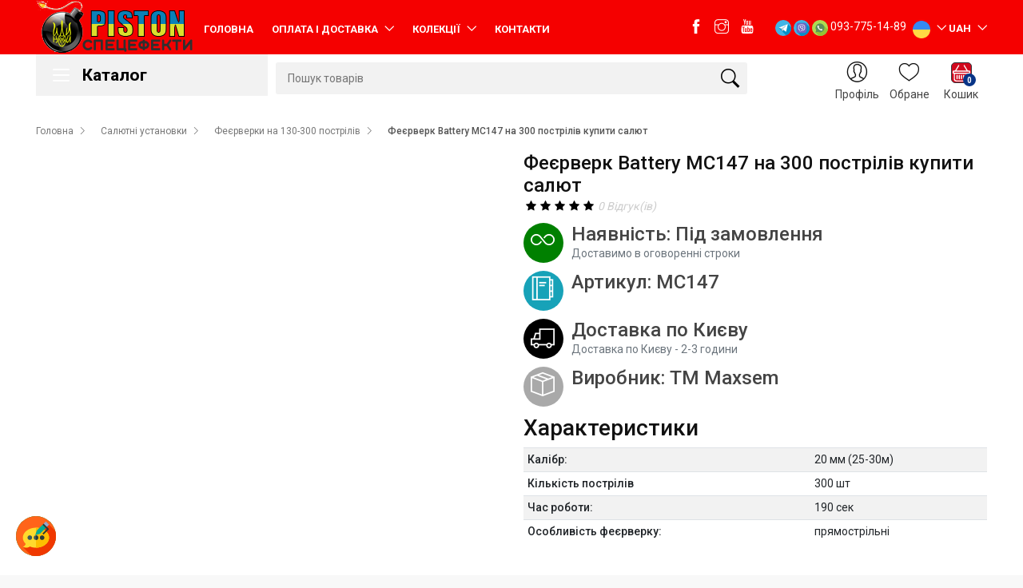

--- FILE ---
content_type: text/html; charset=UTF-8
request_url: https://www.piston.kiev.ua/product/armagedon
body_size: 13485
content:
<!DOCTYPE html>


<head>
	<meta charset="utf-8">
	<meta http-equiv="X-UA-Compatible" content="IE=edge">
	<meta name="viewport" content="width=device-width, initial-scale=1, shrink-to-fit=no">
	<meta name="csrf-token" content="wfLC7LMaCuTZ4sftRoJx8vCz5P7fhY9RupVAsDu8">
	<meta name="description" content="Battery MC147 Феєрверк - салютна установка на 300 пострілів. Виробник ТМ Maxsem, безкоштовна доставка,  сертифікати і гарантія, ціна в інтернет-магазині Piston Київ">
	<meta name="keywords" content="Battery, MC147, феєрверк, салют, салютна установка, піротехніка">

	<title>Battery MC147 феєрверк, купити салют в інтернет-магазині КиЇв, Одеса, Харків, Львів, Чернігів</title>

	<!-- Favicons-->
	<link rel="apple-touch-icon" sizes="180x180" href="https://www.piston.kiev.ua/ico для APPLE">
	<link rel="icon" type="image/png" sizes="180x180" href="https://www.piston.kiev.ua/images/crm/Q7XEDm654zft90lDMJ8Yz9cLV0wCrhROHIbPHYvA.png">
	<link rel="icon" type="image/png" sizes="32x32" href="https://www.piston.kiev.ua/images/crm/wFmqw2WBVhEpSA77ylDKRqAymKab8tXId928HYwC.png">
	<link rel="icon" type="image/png" sizes="16x16" href="https://www.piston.kiev.ua/images/crm/2NAPAuiiAmRUxyK2o7pRRxPHpxJaUilHIUeXsHN2.png">
	<link rel="shortcut icon" href="https://www.piston.kiev.ua/images/crm/wFmqw2WBVhEpSA77ylDKRqAymKab8tXId928HYwC.png" type="image/x-icon">
	<meta name="msapplication-TileColor" content="#da532c">
	<meta name="theme-color" content="#ffffff">
	<meta http-equiv="content-language" content="uk">



	<meta property="og:type" content="website" />
	<meta property="og:title" content="Battery MC147 феєрверк, купити салют в інтернет-магазині КиЇв, Одеса, Харків, Львів, Чернігів" />
	<meta property="og:description" content="Battery, MC147, феєрверк, салют, салютна установка, піротехніка" />
	<meta property="og:image" content="https://vozdushno.com.ua/images/baner_image/hE7RWkoyAuju2QoEmRGKvQoBvowenVXuoFFguKoE.jpg" />





	
					<link rel="alternate" hreflang="ru" href="https://piston.kiev.ua/locale/ru">
			
	

	<!-- GOOGLE WEB FONT -->
	<link href="https://fonts.googleapis.com/css?family=Roboto:300,400,500,700,900&display=swap" rel="stylesheet">

	<!-- BASE CSS -->
	<link rel="stylesheet" href="https://www.piston.kiev.ua/catalog/css/bootstrap.min.css">
	<link rel="stylesheet" href="https://www.piston.kiev.ua/catalog/css/bootstrap.custom.min.css">
	<link rel="stylesheet" href="https://www.piston.kiev.ua/catalog/css/app.css">
	<link rel="stylesheet" href="https://www.piston.kiev.ua/catalog/css/listing.css">
	<link rel="stylesheet" href="https://www.piston.kiev.ua/catalog/css/ion.rangeSlider.min.css">
	<link rel="stylesheet" href="https://www.piston.kiev.ua/css/drop-menu.css">

	<!-- SPECIFIC CSS -->
		<link rel="stylesheet" href="/css/product.css?id=7fd0e5dd6ce09cd0a289">
	
	<link rel="stylesheet" href="/css/custom.css?id=9888640da760a2e6d166">
		<script async src="" type="text/javascript" charset="UTF-8"></script>
	
	<!-- Global site tag (gtag.js) - Google Analytics -->
    <script async src="https://www.googletagmanager.com/gtag/js?id=">
    </script>
    <script>
        window.dataLayer = window.dataLayer || [];

        function gtag() {
            dataLayer.push(arguments);
        }

        gtag('js', new Date());
        gtag('config', '');
    </script>
</head>

<body>

	<div id="page">
		<header class="version_1">
			<div class="layer"></div>
			<div class="main_header" style="background-color: #f50000;
             color:#ffffff;">
				<div class="container">
					<div class="row small-gutters">
						<div class="col-xl-2 col-lg-3 d-lg-flex align-items-center">
							<div id="logo">
								<a href="https://www.piston.kiev.ua">
									<img src="https://www.piston.kiev.ua/images/crm/tuCWqiorpG1LUvCh5iZJ2ti2yECOyG5BM2RzBqrB.png" style="max-width:200px;max-height: 68px;" alt="logo">
								</a>
							</div>
						</div>
						<nav class="col-xl-6 col-lg-6">
							<a class="open_close" href="javascript:void(0);">
								<div class="hamburger hamburger--spin">
									<div class="hamburger-box">
										<div class="hamburger-inner"></div>
									</div>
								</div>
							</a>
							<!-- Mobile menu button -->
							<div class="main-menu">
								<div id="header_menu">
									<a href="https://www.piston.kiev.ua">
										<img src="https://www.piston.kiev.ua/images/crm/tuCWqiorpG1LUvCh5iZJ2ti2yECOyG5BM2RzBqrB.png" width="100" height="35" alt="logoImage">
									</a>
									<a href="#" class="open_close" id="close_in">
										<i class="ti-close"></i>
									</a>
								</div>

																<ul>
																		<li class="">
																				<a style="color:#ffffff;" href="/">
											Головна
										</a>
																			</li>
																		<li class=" submenu ">
																				<a href="javascript:void(0);" class="show-submenu" style="color:#ffffff;">
											Оплата і доставка
										</a>
										<ul>
																						<li>
												<a href="/page/delivery">
													Доставка
												</a>
											</li>
																					</ul>
																			</li>
																		<li class=" megamenu submenu ">
																				<a href="javascript:void(0);" class="show-submenu-mega" style="color:#ffffff;">
											Колекції
										</a>
										
										<div class="menu-wrapper">
											<div class="row small-gutters">
																								<div class="col-lg-3">
													<h3>САЛЮТИ ТА ФЕЄРВЕРКИ</h3>
													<ul>
																												<li>
															<a href="https://www.piston.kiev.ua/collection/vip-salut">
																VIP Салюти
															</a>
														</li>
																												<li>
															<a href="https://www.piston.kiev.ua/collection/mix-fireworks">
																Різнокаліберні феєрверки
															</a>
														</li>
																												<li>
															<a href="https://www.piston.kiev.ua/collection/new-post-collection">
																Новий пункт
															</a>
														</li>
																											</ul>
												</div>
																								<div class="col-lg-3 d-xl-block d-lg-block d-md-none d-sm-none d-none">
													<div class="banner_menu">
														<a href="#">
															<img src="https://www.piston.kiev.ua/catalog/img/banner_menu.jpg" width="400" height="550" class="img-fluid" alt="BannerMenu">
														</a>
													</div>
												</div>
											</div>
											<!-- /row -->
										</div>
																													</li>
																		<li class="">
																				<a style="color:#ffffff;" href="/page/contacts">
											Контакти
										</a>
																			</li>
																	</ul>
							</div>
							<!--/main-menu -->
						</nav>
						<div class="col-xl-4 col-lg-3 d-lg-flex align-items-center justify-content-end text-right contacts">
							<div class="sn social-links_wrap">
								<a href="посилання на FACEBOOK(посилання)" class="social-links" style="color:#ffffff;">
									<i class="ti-facebook"></i>
								</a>
								<a href="посилання на INSTAGRAM(посилання)" class="social-links" style="color:#ffffff;">
									<i class="ti-instagram"></i>
								</a>
								<a href="посилання на YOUTUBE(посилання)" class="social-links" style="color:#ffffff;">
									<i class="ti-youtube"></i>
								</a>
							</div>
							
							<div class="dropdown show dropdown-numbers ml-3 pr-2 text-center">
								<!-- <a class="phone_top" href="#" role="button" id="dropdownMenuLink" style="color:#ffffff;">
									<span>
											НАШІ КОНТАКТИ										</span> --></a>

								<div>
									<a href="https://t.me/piston_ua">
										<img src="https://www.piston.kiev.ua/img/telegram.svg" width="20px" alt="">
									</a>
									<a href="viber://chat?number=%2B380937751489">
										<img src="https://www.piston.kiev.ua/img/viber.svg" width="20px" alt="">
									</a>
									<a href="https://wa.me/WHATSAPP для зворотнього звязку(нікнейм)">
										<img src="https://www.piston.kiev.ua/img/whatsapp.svg" width="20px" alt="">
									</a>
									<a style="color:#ffffff;" href="tel:093-775-14-89">093-775-14-89</a>
								</div>


								<div class="dropdown-menu p-3" aria-labelledby="dropdownMenuLink">
									Наши телефоны									<a class="dropdown-item" href="tel:093-775-1489">
										<img width="16px" src="https://www.piston.kiev.ua/img/phone-header.png" alt="phone" />
										093-775-1489
									</a>
									<a class="dropdown-item" href="tel:096-782-53-53">
										<img width="16px" src="https://www.piston.kiev.ua/img/phone-header.png" alt="phone2" />
										096-782-53-53
									</a>
									<hr class="p-0 m-0 mb-1">
									Время работы									<a class="dropdown-item" href="#">
										<img width="16px" src="https://www.piston.kiev.ua/img/time-header.png" alt="timeWorkShop" />
										з 9:00 до 18:00 без вихідних
									</a>
									<hr class="p-0 m-0 mb-1">
									Наши адреса																		<a class="dropdown-item" href="https://goo.gl/maps/ng894PaPqwxx6w2x8" target="_blank">
										<img width="16px" src="https://www.piston.kiev.ua/img/zone-header.png" alt="addressShop" />
										вул.Бориспільська 26, буква &quot;З(зед)&quot;, Київ									</a>
																	</div>
							</div>
														<div class="main-menu menu-localization">
								<ul>

									<li class="submenu">
										<a href="javascript:void(0);" class="show-submenu" style="color:white;padding: 5px 0 0 0;">
											<img class="img-fluid" style="width: 22px" src="https://www.piston.kiev.ua/img/icon-uk.png" alt="">
											<!-- українська -->
										</a>
										<ul>
																						<li style="text-align: left">
												<a rel="nofollow" href="https://piston.kiev.ua/locale/ru">
													<img style="width: 22px" src="https://www.piston.kiev.ua/img/icon-ru.png" alt="">
													мова ворога
												</a>
											</li>
																						<li style="text-align: left">
												<a rel="nofollow" href="https://piston.kiev.ua/locale/uk">
													<img style="width: 22px" src="https://www.piston.kiev.ua/img/icon-uk.png" alt="">
													українська
												</a>
											</li>
																					</ul>
									</li>
									<li class="submenu">
										<a href="javascript:void(0);" class="show-submenu" style="color:white;padding: 5px 0 0 0;">
											UAH
										</a>
										<ul>
																						<li style="text-align: left">
												<a href="https://www.piston.kiev.ua/currency/EUR">
													Euro
												</a>
											</li>
																						<li style="text-align: left">
												<a href="https://www.piston.kiev.ua/currency/UAH">
													Ukraine, Hryvnia
												</a>
											</li>
																						<li style="text-align: left">
												<a href="https://www.piston.kiev.ua/currency/USD">
													US Dollar
												</a>
											</li>
																					</ul>
									</li>

								</ul>
							</div>
													</div>
					</div>
					<!-- /row -->
				</div>
			</div>
			<!-- /main_header -->

			<div class="main_nav Sticky">
				<div class="container">
					<div class="row small-gutters">
												<div class="col-lg-3 col-md-3">
    <div class="b-hbs-catalog">
        <div class="b-hbs-catalog-toggler"
             style="
                 background-color: ;
                 color: 
             "
        >
            Каталог        </div>
        <div class="b-hbs-catalog-backdrop"></div>
        <nav class="b-hbs-catalog-popup" style="display: none;">
            <ul class="b-hbs-catalog-popup-list">
                                                            <li class="is-parent">
                            <a class="b-hbsc-link" href="https://www.piston.kiev.ua/category/straikbol"
                               style="
                                   background-color: ;
                                   color: 
                               "
                            >
                                <span>
                                                                        <img src="https://www.piston.kiev.ua/images/categories/hAzE7yxSvtEM32zPpVkffDPng93Ez5MVvoss3VdC.jpg">
                                                                        <i class="b-help-inner">Військова/страйкбольна піротехніка</i>
                                </span>
                            </a>
                            <div class="b-hbsc-popup"
                                 >
                                <div class="b-hbsc-popup-inner">
                                    <ul class="b-hbsc-list-level-2">
                                                                                    <li>
                                                <a href="https://www.piston.kiev.ua/category/granaty">
                                                    Навчальні гранати купити по низькій ціні в Україні
                                                </a>
                                            </li>
                                                                                    <li>
                                                <a href="https://www.piston.kiev.ua/category/dymovi-shashki">
                                                    Димові шашки
                                                </a>
                                            </li>
                                                                            </ul>










































                                </div>
                            </div>
                        </li>
                                                                                <li class="is-parent">
                            <a class="b-hbsc-link" href="https://www.piston.kiev.ua/category/salyutnye-ustanovki"
                               style="
                                   background-color: ;
                                   color: 
                               "
                            >
                                <span>
                                                                    <i class="b-help-inner">Салютні установки</i>
                                </span>
                            </a>
                            <div class="b-hbsc-popup"
                                  style="min-width: 600px;column-count: 2;" >
                                <div class="b-hbsc-popup-inner">
                                    <ul class="b-hbsc-list-level-2">
                                                                                    <li>
                                                <a href="https://www.piston.kiev.ua/category/feyerverki-na-7-19-zalpiv">
                                                    Феєрверки на 7-19 пострілів
                                                </a>
                                            </li>
                                                                                    <li>
                                                <a href="https://www.piston.kiev.ua/category/feyerverki-na-20-35-zalpiv">
                                                    Феєрверки на 20-35 пострілів
                                                </a>
                                            </li>
                                                                                    <li>
                                                <a href="https://www.piston.kiev.ua/category/feyerverki-na-60-90-zalpiv">
                                                    Феєрверки на 60-90 пострілів
                                                </a>
                                            </li>
                                                                                    <li>
                                                <a href="https://www.piston.kiev.ua/category/feyerverki-na-100-130-zalpiv">
                                                    Феєрверки на 100-130 пострілів
                                                </a>
                                            </li>
                                                                                    <li>
                                                <a href="https://www.piston.kiev.ua/category/feerverk-na-36-40-zalpiv">
                                                    Феєрверки на 36-45 пострілів
                                                </a>
                                            </li>
                                                                                    <li>
                                                <a href="https://www.piston.kiev.ua/category/feyerverki-na-49-50-zalpiv">
                                                    Феєрверки на 49-50 пострілів
                                                </a>
                                            </li>
                                                                                    <li>
                                                <a href="https://www.piston.kiev.ua/category/feyerverki-na-130-300-zalpiv">
                                                    Феєрверки на 130-300 пострілів
                                                </a>
                                            </li>
                                                                                    <li>
                                                <a href="https://www.piston.kiev.ua/category/nabory_pirotehniky">
                                                    Наборы пиротехники
                                                </a>
                                            </li>
                                                                                    <li>
                                                <a href="https://piston.kiev.ua/ru/collection/Kr">
                                                    Великий салют крупного калибра
                                                </a>
                                            </li>
                                                                                    <li>
                                                <a href="https://piston.kiev.ua/ru/collection/mix-fireworks">
                                                    Різнокаліберні феєрверки
                                                </a>
                                            </li>
                                                                                    <li>
                                                <a href="https://www.piston.kiev.ua/category/old-product">
                                                    Піротехніка що не виробляється
                                                </a>
                                            </li>
                                                                            </ul>










































                                </div>
                            </div>
                        </li>
                                                                                <li class="is-parent">
                            <a class="b-hbsc-link" href="https://www.piston.kiev.ua/category/pobutova-pirotehnika"
                               style="
                                   background-color: ;
                                   color: 
                               "
                            >
                                <span>
                                                                    <i class="b-help-inner">Різна піротехніка</i>
                                </span>
                            </a>
                            <div class="b-hbsc-popup"
                                  style="min-width: 600px;column-count: 2;" >
                                <div class="b-hbsc-popup-inner">
                                    <ul class="b-hbsc-list-level-2">
                                                                                    <li>
                                                <a href="https://www.piston.kiev.ua/category/Dymovi-spalahy">
                                                    Кольорові димові спалахи
                                                </a>
                                            </li>
                                                                                    <li>
                                                <a href="https://www.piston.kiev.ua/category/petradi">
                                                    Петарди
                                                </a>
                                            </li>
                                                                                    <li>
                                                <a href="https://www.piston.kiev.ua/category/Bengalski_vogni">
                                                    Бенгальські вогні
                                                </a>
                                            </li>
                                                                                    <li>
                                                <a href="https://www.piston.kiev.ua/category/faery">
                                                    Фаєри і піротехніка для Ultras
                                                </a>
                                            </li>
                                                                                    <li>
                                                <a href="https://www.piston.kiev.ua/category/vulkani-i-fontani">
                                                    Вулкани і фонтани
                                                </a>
                                            </li>
                                                                                    <li>
                                                <a href="https://www.piston.kiev.ua/category/feyerverki-v-tort-tortovi-svichki">
                                                    Феєрверки в торт (тортові свічки)
                                                </a>
                                            </li>
                                                                                    <li>
                                                <a href="https://www.piston.kiev.ua/category/rakety">
                                                    Ракети
                                                </a>
                                            </li>
                                                                                    <li>
                                                <a href="https://www.piston.kiev.ua/category/rimskie-svechi">
                                                    Римські свічки
                                                </a>
                                            </li>
                                                                                    <li>
                                                <a href="https://www.piston.kiev.ua/category/minomet">
                                                    Міномети
                                                </a>
                                            </li>
                                                                                    <li>
                                                <a href="https://www.piston.kiev.ua/category/piromelochi">
                                                    Піродрібниці
                                                </a>
                                            </li>
                                                                                    <li>
                                                <a href="https://www.piston.kiev.ua/category/Cvetnoy_dym">
                                                    Кольоровий дим
                                                </a>
                                            </li>
                                                                            </ul>










































                                </div>
                            </div>
                        </li>
                                                                                <li class="is-parent">
                            <a class="b-hbsc-link" href="https://www.piston.kiev.ua/category/Spetseffekty"
                               style="
                                   background-color: ;
                                   color: 
                               "
                            >
                                <span>
                                                                    <i class="b-help-inner">Запуск спецефектів</i>
                                </span>
                            </a>
                            <div class="b-hbsc-popup"
                                 >
                                <div class="b-hbsc-popup-inner">
                                    <ul class="b-hbsc-list-level-2">
                                                                                    <li>
                                                <a href="https://www.piston.kiev.ua/category/Holodni_fontanu">
                                                    Запуск холодних фонтанів
                                                </a>
                                            </li>
                                                                                    <li>
                                                <a href="https://www.piston.kiev.ua/category/Konfeti_garmata">
                                                    Конфеті гармата
                                                </a>
                                            </li>
                                                                                    <li>
                                                <a href="https://www.piston.kiev.ua/category/Mylnye_pyzeri">
                                                    Запуск мильних бульбашок
                                                </a>
                                            </li>
                                                                                    <li>
                                                <a href="https://www.piston.kiev.ua/category/Pennoe_shoy">
                                                    Пінне шоу
                                                </a>
                                            </li>
                                                                                    <li>
                                                <a href="https://www.piston.kiev.ua/category/Spalah">
                                                    Спалахи
                                                </a>
                                            </li>
                                                                                    <li>
                                                <a href="https://www.piston.kiev.ua/category/vazhkyy_dym">
                                                    Важкий дим
                                                </a>
                                            </li>
                                                                            </ul>










































                                </div>
                            </div>
                        </li>
                                                                                <li class="is-parent">
                            <a class="b-hbsc-link" href="https://www.piston.kiev.ua/category/Tovary_na_prazdnik"
                               style="
                                   background-color: ;
                                   color: 
                               "
                            >
                                <span>
                                                                    <i class="b-help-inner">Товари для свята</i>
                                </span>
                            </a>
                            <div class="b-hbsc-popup"
                                 >
                                <div class="b-hbsc-popup-inner">
                                    <ul class="b-hbsc-list-level-2">
                                                                                    <li>
                                                <a href="https://www.piston.kiev.ua/category/Hlopushki">
                                                    Хлопавки і пневмохлопавки
                                                </a>
                                            </li>
                                                                            </ul>










































                                </div>
                            </div>
                        </li>
                                                                                <li class="is-parent">
                            <a class="b-hbsc-link" href="https://www.piston.kiev.ua/category/orenda-dekoraciy"
                               style="
                                   background-color: ;
                                   color: 
                               "
                            >
                                <span>
                                                                    <i class="b-help-inner">Оренда і продаж декорацій</i>
                                </span>
                            </a>
                            <div class="b-hbsc-popup"
                                 >
                                <div class="b-hbsc-popup-inner">
                                    <ul class="b-hbsc-list-level-2">
                                                                                    <li>
                                                <a href="https://www.piston.kiev.ua/category/orenda-decoraciy">
                                                    Оренда и продажа Декорацій
                                                </a>
                                            </li>
                                                                                    <li>
                                                <a href="https://www.piston.kiev.ua/category/orenda-kendi-bar">
                                                    Оренда і продаж Кенді Барів
                                                </a>
                                            </li>
                                                                            </ul>










































                                </div>
                            </div>
                        </li>
                                                                                <li class="is-parent">
                            <a class="b-hbsc-link" href="https://www.piston.kiev.ua/category/fotozony"
                               style="
                                   background-color: ;
                                   color: 
                               "
                            >
                                <span>
                                                                    <i class="b-help-inner">Фотозони</i>
                                </span>
                            </a>
                            <div class="b-hbsc-popup"
                                 >
                                <div class="b-hbsc-popup-inner">
                                    <ul class="b-hbsc-list-level-2">
                                                                            </ul>










































                                </div>
                            </div>
                        </li>
                                                                                <li>
                            <a class="b-hbsc-link" href="https://www.piston.kiev.ua/category/feyerverk-show"
                               style="
                                   background-color: ;
                                   color: 
                               "
                            >
                                <span>
                                                                        <i class="b-help-inner">Запуск феєрверків</i>
                                </span>
                            </a>
                        </li>
                                                </ul>
        </nav>
    </div>
</div>												<div class="col-xl-6 col-lg-7 col-md-6 d-none d-md-block">
							<form id="searchForm" action="https://www.piston.kiev.ua/search" method="GET">
								<div class="custom-search-input">
									<label>
										<input type="text" name="query" placeholder="Пошук товарів" autocomplete="off" value="" class="search-pc">
									</label>
									<button type="submit"><i class="header-icon_search_custom"></i></button>
								</div>
								<div class="search-results">
								</div>
							</form>
						</div>
						<div class="col-xl-3 col-lg-2 col-md-3">
							<ul class="top_tools">
								<li>
									<div class="dropdown dropdown-cart">
										<a href="https://www.piston.kiev.ua/cart" class="cart_bt">

											<svg xmlns="http://www.w3.org/2000/svg" width="26" height="26" fill="currentColor" class="border border-dark bi bi-basket" viewBox="0 0 16 16" style="border-radius: 5px; padding: 1px;background: #d1091e;color: white">
												<path d="M5.757 1.071a.5.5 0 0 1 .172.686L3.383 6h9.234L10.07 1.757a.5.5 0 1 1 .858-.514L13.783 6H15a1 1 0 0 1 1 1v1a1 1 0 0 1-1 1v4.5a2.5 2.5 0 0 1-2.5 2.5h-9A2.5 2.5 0 0 1 1 13.5V9a1 1 0 0 1-1-1V7a1 1 0 0 1 1-1h1.217L5.07 1.243a.5.5 0 0 1 .686-.172zM2 9v4.5A1.5 1.5 0 0 0 3.5 15h9a1.5 1.5 0 0 0 1.5-1.5V9H2zM1 7v1h14V7H1zm3 3a.5.5 0 0 1 .5.5v3a.5.5 0 0 1-1 0v-3A.5.5 0 0 1 4 10zm2 0a.5.5 0 0 1 .5.5v3a.5.5 0 0 1-1 0v-3A.5.5 0 0 1 6 10zm2 0a.5.5 0 0 1 .5.5v3a.5.5 0 0 1-1 0v-3A.5.5 0 0 1 8 10zm2 0a.5.5 0 0 1 .5.5v3a.5.5 0 0 1-1 0v-3a.5.5 0 0 1 .5-.5zm2 0a.5.5 0 0 1 .5.5v3a.5.5 0 0 1-1 0v-3a.5.5 0 0 1 .5-.5z" />
											</svg>
											<strong class="dropdown-cart-count">
												0
											</strong>
										</a>
										<div class="dropdown-menu">
											<div class="has-products" style="display: none">
												<ul class="dropdown-cart-products">
																									</ul>
												<div class="total_drop">
													<div class="clearfix">
														<strong>
															Сума														</strong>
														<span class="dropdown-cart-sum">
															0,00₴
														</span>
													</div>
													<a href="https://www.piston.kiev.ua/cart" class="btn_1 outline">
														Переглянути корзину													</a>
													<a href="https://www.piston.kiev.ua/checkout" class="btn_1" rel="nofollow">
														Оформити замовлення													</a>
												</div>
											</div>
											<div class="not-products" style="display: block">
												В корзині немає товарів											</div>
										</div>
										<span class="item_title">Кошик</span>

									</div>
								</li>
								<li>
									<a href="https://www.piston.kiev.ua/customer/login?redirect=https%3A%2F%2Fwww.piston.kiev.ua%2Fprofile%2Fdesire" rel="nofollow" class="wishlist">
										<span>Wishlist</span>
									</a>
									<span class="item_title">Обране</span>
								</li>

								
								<li>
									<div class="dropdown dropdown-access">
										<a href="https://www.piston.kiev.ua/customer/login?redirect=https%3A%2F%2Fwww.piston.kiev.ua%2Fprofile" rel="nofollow" class="access_link">
											<span>Профіль</span>
										</a>
										<span class="item_title">Профіль</span>

										<div class="dropdown-menu">
											<a href="https://www.piston.kiev.ua/customer/login?redirect=https%3A%2F%2Fwww.piston.kiev.ua%2Fprofile" rel="nofollow" class="btn_1">
												Профіль											</a>
											<ul>
												<li>
													<a href="#" rel="nofollow">
														<i class="ti-truck"></i>Відслідкувати замовлення													</a>
												</li>
												<li>
													<a href="https://www.piston.kiev.ua/profile/orders" rel="nofollow">
														<i class="ti-package"></i>Мої замовлення													</a>
												</li>
												<li>
													<a href="https://www.piston.kiev.ua/profile" rel="nofollow">
														<i class="ti-user"></i>Мій профіль													</a>
												</li>
												<li>
													<a href="https://www.piston.kiev.ua/faq">
														<i class="ti-help-alt"></i>Допомога і Faq													</a>
												</li>

																							</ul>
										</div>
									</div>
								</li>
								<li>
									<a href="javascript:void(0);" class="btn_search_mob"><span>Пошук</span></a>
									<span class="item_title">Пошук</span>
								</li>
								<li class="mob_category">
									<a href="#menu" class="btn_cat_mob" 										>
										<i class="ti-mobile-category ti ti-menu"></i>
										<span class="item_title">Каталог товарів</span>
									</a>
								</li>
							</ul>
						</div>
					</div>
					<!-- /row -->
				</div>
				<div class="search_mob_wp" style="display: none">
					<form action="https://www.piston.kiev.ua/search" method="GET">
						<label>
							<input name="query" class="form-control" placeholder="Пошук товарів..." value="">
						</label>
						<input type="submit" class="btn_1 full-width" value="Шукати">
					</form>
				</div>
				<!-- /search_mobile -->
			</div>
			<!-- /main_nav -->
		</header>
		<!-- /header -->

				<main id="product-page" itemscope itemtype="https://schema.org/Product">
		<meta itemprop="sku" content="MC147"/>
		<meta itemprop="mpn" content="MC147"/>
		<div class="container margin_30">
						<div class="row">
				<div class="col-md-12">
					<div class="breadcrumbs">
						<ul>
							<li>
								<a href="https://www.piston.kiev.ua">
									Головна								</a>
							</li>
														<li>
								<a href="https://www.piston.kiev.ua/category/salyutnye-ustanovki">
									Салютні установки
								</a>
							</li>
							
							<li>
								<a href="https://www.piston.kiev.ua/category/feyerverki-na-130-300-zalpiv">
									Феєрверки на 130-300 пострілів
								</a>
							</li>
							<li>
								Феєрверк Battery MC147 на 300 пострілів купити салют
							</li>
						</ul>
					</div>

				</div>
				<div class="col-md-6">
					<div class="all">
						<div class="slider">
							<div class="owl-carousel owl-theme main">
																	<div class="item-box">
										<div class="youtube">
											<iframe src="https://www.youtube.com/embed/02w-xSOxb2c"
											        frameborder="0"
											        allow="accelerometer; autoplay; encrypted-media; gyroscope; picture-in-picture"
											        allowfullscreen></iframe>
										</div>
									</div>
								
																	<div class="item-box">
										<img class="img-fluid lazy" itemprop="image"
										     src="https://www.piston.kiev.ua/catalog/img/placeholder.png"
										     data-src="https://www.piston.kiev.ua/image_lazy/aW1hZ2VzL3Byb2R1Y3RzLzg5MGExZjg3YWM0ODcyMmY1MWRhZDQ3NjRlNDFlODFmL1VHd3R1TnNRbm9VNWcwUVNOM1J0bllITEo4TWdObUNUR0h4NEdpTTIuanBn"
										     alt="">
																					<meta property="og:image"
											      content="https://www.piston.kiev.ua/image_lazy/aW1hZ2VzL3Byb2R1Y3RzLzg5MGExZjg3YWM0ODcyMmY1MWRhZDQ3NjRlNDFlODFmL1VHd3R1TnNRbm9VNWcwUVNOM1J0bllITEo4TWdObUNUR0h4NEdpTTIuanBn"/>
																			</div>
															</div>
															<div class="left nonl"><i class="ti-angle-left"></i></div>
								<div class="right"><i class="ti-angle-right"></i></div>
													</div>
													<div class="slider-two">
								<div class="owl-carousel owl-theme thumbs">
																			<div class="item active">
											<img src="https://www.piston.kiev.ua/img/youtube.png" alt="" height="100%">
										</div>
																												<div style="background-image: url(https://www.piston.kiev.ua/image_lazy/aW1hZ2VzL3Byb2R1Y3RzLzg5MGExZjg3YWM0ODcyMmY1MWRhZDQ3NjRlNDFlODFmL1VHd3R1TnNRbm9VNWcwUVNOM1J0bllITEo4TWdObUNUR0h4NEdpTTIuanBn)"
										     class="item "></div>
																	</div>
								<div class="left-t nonl-t"></div>
								<div class="right-t"></div>
							</div>
											</div>
				</div>
				<div class="col-md-6">
					<!-- /page_header -->
					<div class="prod_info">
						<h1 itemprop="name">Феєрверк Battery MC147 на 300 пострілів купити салют</h1>
						<span class="rating">
                            <i class="icon-star"></i><i class="icon-star"></i><i class="icon-star"></i><i class="icon-star"></i><i class="icon-star"></i>
                            <em>0 Відгук(ів)</em>
                        </span>

						
															<div style="margin-bottom: 10px;">
                            <span class="pull-left in-store">
                                <i class="ti-infinite"></i>
                            </span>
									<div>
										<span class="h4">Наявність: Під замовлення</span>
										<div class="text-muted">Доставимо в оговоренні строки</div>
									</div>
									<div style="clear:both;"></div>
								</div>
													
						<div style="margin-bottom: 10px; cursor: pointer;">
                            <span class="pull-left truck bg-info">
                                    <i class="ti-agenda"></i>
                            </span>
							<span class="h4">
                                Артикул: MC147
                            </span>
							<div style="clear:both;"></div>
						</div>

						<div style="margin-bottom: 10px; cursor: pointer;"
						     onclick="$('.nav-tabs a[href=' + '\'#pane-C' + '\']').tab('show');">
                            <span class="pull-left truck">
                                <i class="ti-truck"></i>
                            </span>
							<div>
								<span class="h4">Доставка по Києву</span>
								<div class="text-muted">Доставка по Києву - 2-3 години</div>
							</div>
							<div style="clear:both;"></div>
						</div>

						<div style="margin-bottom: 10px; cursor: pointer;">
                            <span class="pull-left manufacturer">
                                <i class="ti-package"></i>
                            </span>
							<div>
								<div itemprop="brand" itemtype="http://schema.org/Brand" itemscope>
									<meta itemprop="name"
									      content="Невідомо"/>
								</div>
								<span class="h4">Виробник: 									ТМ Maxsem</span>
							</div>
							<div style="clear:both;"></div>
						</div>
						
						<div>
							<h3>Характеристики</h3>
							<div class="table-responsive">
								<table class="table table-sm table-striped">
									<tbody>
																																<tr>
												<td>
													<strong>
														Калібр:
													</strong>
												</td>
												<td>
													
													20 мм (25-30м)
													
												</td>
											</tr>
																																<tr>
												<td>
													<strong>
														Кількість пострілів
													</strong>
												</td>
												<td>
													
													300
													шт
												</td>
											</tr>
																																<tr>
												<td>
													<strong>
														Час роботи:
													</strong>
												</td>
												<td>
													
													190
													сек
												</td>
											</tr>
																																<tr>
												<td>
													<strong>
														Особливість феєрверку:
													</strong>
												</td>
												<td>
													
													прямострільні
													
												</td>
											</tr>
																			</tbody>
								</table>
							</div>
						</div>

						<form data-type="detail_cart_attach">
							<div class="prod_options">
															</div>
															<div itemprop="offers" itemscope itemtype="https://schema.org/Offer">
									<div class="row">
										<link itemprop="availability" href="https://schema.org/InStock"/>
										<label class="col-xl-5 col-lg-5  col-md-6 col-6">
											<strong>
												Кількість (шт.)
											</strong>
										</label>
										<div class="col-xl-4 col-lg-5 col-md-6 col-6">
											<div class="numbers-row">
												<input data-type="cart_detail_change_amount" type="text" value="1"
												       id="quantity" class="qty2" name="quantity" data-max="2">
											</div>
										</div>
									</div>
									<div class="row">
										<div class="col-lg-5 col-md-6">
											<div class="price_main">
												<link itemprop="url" href="https://www.piston.kiev.ua/product/armagedon"/>
												<span class="new_price" itemprop="price"
												      content="4349.00">
                                                    4 349,00₴
                                                </span>
												<meta itemprop="priceValidUntil" content="2026-01-26"/>
																							</div>
										</div>
										<div class="col-lg-4 col-md-6">
											<div class="btn_add_to_cart"
											      data-type="detail_cart_attach"
											     											     data-id="623"
											     data-dont-show-taastr="1"
											>
												<button type="submit" class="btn_1 pl-5 pr-5 ml-2 mt-1">
													В кошик												</button>
											</div>
										</div>
									</div>
																	</div>
														<input type="hidden" name="product_id" value="623">
						</form>
					</div>
					<div class="product_actions">
						<ul>
							<li>
								<a href="#">
									<i class="ti-heart"></i>
									<span>
                                        Додати в бажане                                    </span>
								</a>
							</li>
							<li>
								<a href="#">
									<i class="ti-control-shuffle"></i>
									<span>
                                        Додати до порівняння                                    </span>
								</a>
							</li>
															<li>
									<a class="click-one-click-order" href="#" data-toggle="modal"
									   data-target="#one-click-order-window"
									   data-id="623">
										<i class="ti-hand-point-up"></i>
										<span>
                                        Швидке замовлення                                    </span>
									</a>
								</li>
													</ul>
					</div>
					<div class="pt-5">
                        <span class="pull-left secure-payments">
                            <i class="ti-credit-card"></i>
                        </span>

						<a class="text-dark" href="https://www.piston.kiev.ua/page/terms">
							<span class="h4">Захищені платежі</span>
							<div class="text-muted">100% захисту ваших платежів</div>
						</a>
					</div>
				</div>
			</div>
		</div>

		<div class="tabs_product">
			<div class="container">
				<ul class="nav nav-tabs" role="tablist">
					<li class="nav-item">
						<a id="tab-A" href="#pane-A" class="nav-link active"
						   data-toggle="tab" role="tab">
							Опис						</a>
					</li>
					<li class="nav-item">
						<a id="tab-B" href="#pane-B" class="nav-link "
						   data-toggle="tab" role="tab">
							Відгуки						</a>
					</li>
					<li class="nav-item">
						<a id="tab-C" href="#pane-C" class="nav-link" data-toggle="tab" role="tab">
							Доставка та оплата						</a>
					</li>
				</ul>
			</div>
		</div>
		<!-- /tabs_product -->
		<div class="tab_content_wrapper">
			<div class="container">
				<div class="tab-content" role="tablist">
											<div id="pane-A" class="card tab-pane fade active show"
						     role="tabpanel" aria-labelledby="tab-A">
							<div class="card-header" role="tab" id="heading-A">
								<h5 class="mb-0">
									<a class="collapsed" data-toggle="collapse" href="#collapse-A" aria-expanded="false"
									   aria-controls="collapse-A">
										Опис									</a>
								</h5>
							</div>
							<div id="collapse-A" class="collapse" role="tabpanel" aria-labelledby="heading-A">
								<div class="card-body">
									<div class="row justify-content-between">

										<div class="col-12" itemprop="description">
											<h3>Деталі</h3>
																							<strong>Battery MC147</strong> феєрверк на 300 пострілів, калібр 20 мм (25-30м) мм.  
<p><strong>Феєрверк працює біля - </strong>190 секунд.</strong></p>
<p>Салютна установка поставляється на ринок Україні під - ТМ Maxsem</p>
<p>Рекомендована безпечна віддстань - не менше 40 метрів.

<h4>Габарити феєрверку Battery MC147</h4>
<p><strong>Кількість в упаковці</strong> - 1 шт
<p><strong>Габарити коробки</strong> - 60см х 30см х 20см
<p><strong>Вага</strong> - 14 кг

<p>У нас ви можете купити <a href="/">феєрверки</a> с доставкою по всій Україні.
																					</div>
									</div>
								</div>
							</div>
						</div>
										<!-- /TAB A -->
					<div id="pane-B" class="card tab-pane fade " role="tabpanel"
					     aria-labelledby="tab-B">
						<div class="card-header" role="tab" id="heading-B">
							<h5 class="mb-0">
								<a class="collapsed" data-toggle="collapse" href="#collapse-B" aria-expanded="false"
								   aria-controls="collapse-B">
									Відгуки								</a>
							</h5>
						</div>
						<div id="collapse-B" class="collapse" role="tabpanel" aria-labelledby="heading-B">
							<reviews :reviews-data="{&quot;reviews&quot;:[],&quot;customer&quot;:null,&quot;links&quot;:{&quot;login&quot;:&quot;https:\/\/www.piston.kiev.ua\/customer\/login&quot;,&quot;createReview&quot;:&quot;https:\/\/www.piston.kiev.ua\/product\/create-review&quot;,&quot;updateReview&quot;:&quot;https:\/\/www.piston.kiev.ua\/product\/update-review&quot;},&quot;productId&quot;:623}"></reviews>
						</div>
					</div>
					<div id="pane-C" class="card tab-pane fade" role="tabpanel" aria-labelledby="tab-С">
						<div class="card-header" role="tab" id="heading-С">
							<h5 class="mb-0">
								<a class="collapsed" data-toggle="collapse" href="#collapse-С" aria-expanded="false"
								   aria-controls="collapse-С">
									Доставка та оплата								</a>
							</h5>
						</div>
						<div id="collapse-С" class="collapse" role="tabpanel" aria-labelledby="heading-С">
							<div class="card-body">
								<div class="row justify-content-between">
									Доставка та оплата								</div>
							</div>
						</div>
					</div>

				</div>
			</div>
		</div>

		
		
		<!--
        <div class="feat">
            <div class="container">
                <ul>
                    <li>
                        <a href="#" class="box">
                            <i class="ti-gift"></i>
                            <div class="justify-content-center">
                                <h3>Безкоштовна доставка</h3>
                                <p>Від 100 грн</p>
                            </div>
                        </a>
                    </li>
                    <li>
                        <a href="#" class="box">
                            <i class="ti-wallet"></i>
                            <div class="justify-content-center">
                                <h3>Захищені платежі</h3>
                                <p>100% захисту ваших платежів</p>
                            </div>
                        </a>
                    </li>
                    <li>
                        <a href="#" class="box">
                            <i class="ti-headphone-alt"></i>
                            <div class="justify-content-center">
                                <h3>24/7 Підтримка</h3>
                                <p>Онлайн підтримка</p>
                            </div>
                        </a>
                    </li>
                </ul>
            </div>
        </div>
        -->
	</main>

		<main style="margin-top: -1.8%;">
    <div class="container mt-0">
        <div class="row mt-0">
            
        </div>
    </div>

</main>
		<footer class="revealed"
        style="background-color: #edd9d9;
               color:#000000;"
>
    <div class="container">
        <div class="row">
            <div class="col-lg-3 col-md-6">
                <h3 style="color:#000000;" data-target="#collapse_1">Швидка навігація</h3>
                <div class="collapse dont-collapse-sm links" id="collapse_1">
                    <ul>
                                                    <li>
                                <a style="color:#000000;" href="https://www.piston.kiev.ua/page/about">
                                    Про нас
                                </a>
                            </li>
                                                    <li>
                                <a style="color:#000000;" href="https://www.piston.kiev.ua/page/contacts">
                                    Контакти
                                </a>
                            </li>
                                                    <li>
                                <a style="color:#000000;" href="https://www.piston.kiev.ua/page/delivery">
                                    Умови швидкої доставки якісних салютів та інших піродрібниць
                                </a>
                            </li>
                                                    <li>
                                <a style="color:#000000;" href="https://www.piston.kiev.ua/page/terms">
                                    Умови погодження
                                </a>
                            </li>
                                                    <li>
                                <a style="color:#000000;" href="https://www.piston.kiev.ua/page/faq">
                                    Запитання та відповіді
                                </a>
                            </li>
                                                    <li>
                                <a style="color:#000000;" href="https://www.piston.kiev.ua/page/discounts">
                                    Знижки
                                </a>
                            </li>
                                                    <li>
                                <a style="color:#000000;" href="https://www.piston.kiev.ua/page/Pina">
                                    Пінна вечірка
                                </a>
                            </li>
                                            </ul>
                </div>
            </div>
            <div class="col-lg-3 col-md-6">
                <h3 style="color:#000000;" data-target="#collapse_2">Каталог товарів</h3>
                <div class="collapse dont-collapse-sm links" id="collapse_2">
                    <ul>
                                                    <li><a style="color:#000000;" href="https://www.piston.kiev.ua/category/straikbol">Військова/страйкбольна піротехніка</a></li>
                                                    <li><a style="color:#000000;" href="https://www.piston.kiev.ua/category/salyutnye-ustanovki">Салютні установки</a></li>
                                                    <li><a style="color:#000000;" href="https://www.piston.kiev.ua/category/pobutova-pirotehnika">Різна піротехніка</a></li>
                                                    <li><a style="color:#000000;" href="https://www.piston.kiev.ua/category/Spetseffekty">Запуск спецефектів</a></li>
                                                    <li><a style="color:#000000;" href="https://www.piston.kiev.ua/category/Tovary_na_prazdnik">Товари для свята</a></li>
                                                    <li><a style="color:#000000;" href="https://www.piston.kiev.ua/category/orenda-dekoraciy">Оренда і продаж декорацій</a></li>
                                                    <li><a style="color:#000000;" href="https://www.piston.kiev.ua/category/fotozony">Фотозони</a></li>
                                                    <li><a style="color:#000000;" href="https://www.piston.kiev.ua/category/feyerverk-show">Запуск феєрверків</a></li>
                                            </ul>
                </div>
            </div>
            <div class="col-lg-3 col-md-6">
                <h3 data-target="#collapse_3" style="color:#000000;"
                >
                    Контакти                </h3>
                <div class="collapse dont-collapse-sm contacts" id="collapse_3">
                    <ul>
                        <li style="color:#000000;"
                        >
                            <i class="ti-home" style="color:#000000;"
                            ></i>вул.Бориспільська 26-З (буква З), Софіївська Борщагівка, вул.Волошкова 30
                        </li>
                        <li style="color:#000000;">
                            <i class="ti-headphone-alt"
                               style="color:#000000;"
                            ></i>
                            093-775-14-89
                        </li>
                        <li><i class="ti-email" style="color:#000000;"></i>
                            <a style="color:#000000;" href="#0">093-775-14-89</a></li>
                    </ul>
                </div>
            </div>
            <div class="col-lg-3 col-md-6">
                <h3 data-target="#collapse_4" style="color:#000000;">Підписатись на знижки</h3>
                <div class="collapse dont-collapse-sm" id="collapse_4">
                    <div id="newsletter">
                        <div class="form-group" style="color:#000000;">
                            <input type="email"
                                   name="email_newsletter"
                                   id="email_newsletter"
                                   class="form-control"
                                   placeholder="Ваша електрона пошта"
                            />
                            <button type="submit" id="submit-newsletter">
                                <i class="ti-angle-double-right"></i>
                            </button>
                        </div>
                    </div>
                    <div class="follow_us">
                        <h5 style="color:#000000;">Підпишіться на нас</h5>
                        <ul>
                            <li>
                                <a href="посилання на FACEBOOK(посилання)">
                                    <img src="[data-uri]"
                                         data-src="https://www.piston.kiev.ua/catalog/img/facebook_icon.svg" class="lazy">
                                </a>
                            </li>
                            <li>
                                <a href="посилання на INSTAGRAM(посилання)">
                                    <img src="[data-uri]"
                                         data-src="https://www.piston.kiev.ua/catalog/img/instagram_icon.svg" class="lazy">
                                </a>
                            </li>
                            <li>
                                <a href="посилання на YOUTUBE(посилання)"
                                >
                                    <img src="[data-uri]"
                                         data-src="https://www.piston.kiev.ua/catalog/img/youtube_icon.svg" class="lazy">
                                </a>
                            </li>
                        </ul>
                    </div>
                </div>
            </div>
        </div>
        <!-- /row-->
        <hr>
        <div class="row add_bottom_25">
            <div class="col-lg-6">
                <ul class="footer-selector clearfix">
                    <li>
                        <img src="[data-uri]"
                             data-src="https://www.piston.kiev.ua/catalog/img/cards_all.svg" alt="" width="198" height="30"
                             class="lazy"></li>
                </ul>
            </div>
            <div class="col-lg-6">
                <ul class="additional_links">
                    <li><a style="color:#000000;" href="https://www.piston.kiev.ua/page/terms">Умови погодження</a></li>
                    <li><a style="color:#000000;" href="https://www.piston.kiev.ua/page/about">Про Нас</a></li>
                    <li><span style="color:#000000;">©2026</span></li>
                </ul>
            </div>
        </div>
    </div>
</footer>
		<!-- Modal One click order-->
<div class="modal fade" id="phone-check-discounts" tabindex="-1" style="z-index: 1000000; background: #D3D3D3" role="dialog" aria-labelledby="one-click-order-title" aria-hidden="true">
    <div class="modal-dialog modal-dialog-centered modal-lg" role="document">
        <div class="modal-content">
            <div class="modal-header">
                <h6 class="modal-title" id="one-click-order-title">Введіть свій номер та дізнайтеся свою знижку</h6>
                <button type="button" class="close" data-dismiss="modal" aria-label="Close">
                    <span aria-hidden="true">&times;</span>
                </button>
            </div>
            <div class="modal-body">
                <form id="form-phone-check-discount">
                    <div class="form-group">
                        <label for="phone-label">Телефон</label>
                        <div class="user_phone">

                            <input type="text" class="form-control user_phone_input" id="phone-label-discount" name="phone" placeholder="050-111-11-11" data-mask="phone">
                            <p class="regularClient" style="display: none; color: green; font-size: 20px">Здравствуйте, 
                                <strong class="description"></strong>!
                                Ваша знижка                                <strong class="persentDiscount"></strong>
                            </p>
                            <p class="notRegularClient" style="display: none; color: red; font-size: 20px">Извините, но у Вас нет скидок</p>
                        </div>
                    </div>
                </form>
            </div>
            <div class="modal-footer">
                <a class="btn btn-primary" href="https://www.piston.kiev.ua/page/discounts">Інформація про знижки</a>
                <button type="button" class="btn btn-primary" id="make-phone-check-discount">Перевірити</button>
                <button type="button" class="btn btn-primary" data-dismiss="modal" aria-label="Close" id="back-phone-check-discount">Повернутися на сайт</button>
            </div>
        </div>
    </div>
</div> 
	</div>

	<div id="toTop"></div>

	<div id="feedbacks">
    <div id="feedback-contacts">
        <div class="feedback-item telegram-feedback">
            <a href="https://t.me/piston_ua" target="_blank">
                <img src="https://www.piston.kiev.ua/img/telegram.svg">
            </a>
        </div>
        <div class="feedback-item whatsapp-feedback">
            <a href="https://wa.me/WHATSAPP для зворотнього звязку(нікнейм)" target="_blank">
                <img src="https://www.piston.kiev.ua/img/whatsapp.svg">
            </a>
        </div>
        <div class="feedback-item viber-feedback">
            <a href="viber://chat?number=%2B380937751489"
               target="_blank"
            >
                <img src="https://www.piston.kiev.ua/img/viber.svg">
            </a>
        </div>
        <div class="feedback-item phone-feedback">
            <a href="tel:+380937751489" target="_blank">
                <img src="https://www.piston.kiev.ua/img/phone.svg">
            </a>
        </div>
        <div class="feedback-item email-feedback">
            <a href="mailto:почта для зворотнього звязку(адреса)" target="_blank">
                <img src="https://www.piston.kiev.ua/img/email.svg">
            </a>
        </div>
    </div>
    <div class="feedback-item menu-feedback">
        <a data-toggle="collapse" href="#feedback-contacts" role="button" aria-expanded="false" aria-controls="feedback-contacts">
            <img src="https://www.piston.kiev.ua/img/comment.svg">
        </a>
    </div>
</div>
	
		<div class="top_panel">
    <div class="container header_panel">
        <a href="#0" class="btn_close_top_panel"><i class="ti-close"></i></a>
        <label>Товар доданий до корзини</label>
    </div>

    <div class="item">
        <div class="container">
            <div class="row">
                <div class="col-md-7">
                    <div class="item_panel">
                        <figure>
                            <img src="https://www.piston.kiev.ua/images/products/890a1f87ac48722f51dad4764e41e81f/UGwtuNsQnoU5g0QSN3RtnYHLJ8MgNmCTGHx4GiM2.jpg" data-src="https://www.piston.kiev.ua/images/products/890a1f87ac48722f51dad4764e41e81f/UGwtuNsQnoU5g0QSN3RtnYHLJ8MgNmCTGHx4GiM2.jpg" class="lazy"
                                 alt="Феєрверк Battery MC147 на 300 пострілів купити салют">
                        </figure>
                        <h4>Феєрверк Battery MC147 на 300 пострілів купити салют</h4>
                        <div class="price_panel">
                            <span class="new_price">4349</span>
                                                    </div>
                    </div>
                </div>
                <div class="col-md-5 btn_panel">
                    <a href="https://www.piston.kiev.ua/cart" class="btn_1 outline">Переглянути корзину</a>
                    <a href="https://www.piston.kiev.ua/customer/login?redirect=https%3A%2F%2Fwww.piston.kiev.ua%2Fcheckout" class="btn_1">Оформити замовлення</a>
                </div>
            </div>
        </div>
    </div>

    </div>	<!-- Modal One click order-->
<div class="modal fade" id="one-click-order-window" tabindex="-1" role="dialog" aria-labelledby="one-click-order-title" aria-hidden="true">
    <div class="modal-dialog modal-dialog-centered modal-sm" role="document">
        <div class="modal-content">
            <div class="modal-header">
                <h6 class="modal-title" id="one-click-order-title">Замовлення в 1 клік</h6>
                <button type="button" class="close" data-dismiss="modal" aria-label="Close">
                    <span aria-hidden="true">&times;</span>
                </button>
            </div>
            <div class="modal-body">
                <form id="form-one-click-order">
                    <div class="form-group">
                        <label for="name-label">Ім'я 123123</label>
                        <input type="text" class="form-control" id="name-label" name="name">
                    </div>
                    <div class="form-group">
                        <label for="phone-label">Телефон</label>
                        <div class="user_phone">
                            <input type="text" class="form-control user_phone_input" id="phone-label" name="phone" placeholder="050-111-11-11" data-mask="phone">
                        </div>
                    </div>
                    <input type="hidden" value="623" name="product_id" id="product_id">
                </form>
            </div>
            <div class="modal-footer">
                <button type="button" class="btn btn-primary" id="make-one-click-order">Замовити</button>
            </div>
        </div>
    </div>
</div>
	<script>
		const lang = ''
		const langPrefix = ''

		function url(path) {
			return `/${langPrefix}/${path}`
		}
	</script>
	<script src="/assets/translates.js"></script>
	<script src="https://www.piston.kiev.ua/js/app.js"></script>
	<script src="https://www.piston.kiev.ua/catalog/js/toastr.js"></script>
	<script src="https://www.piston.kiev.ua/js/cart.js"></script>
	<script src="https://www.piston.kiev.ua/catalog/js/modal_windows.js"></script>
	<script src="https://www.piston.kiev.ua/catalog/js/ion.rangeSlider.min.js"></script>
	<script src="https://www.piston.kiev.ua/js/drop-menu.js"></script>
		<script src="https://www.piston.kiev.ua/catalog/js/carousel_with_thumbs.js?bJbSZj"></script>
	<script src="https://www.piston.kiev.ua/catalog/js/modal_windows.js"></script>
	<script src="/js/product.js?id=cb9abc90fbf0dcf1d859"></script>
	<script>
        $('select[name="attributes"]').on('change', function () {
            let countable = $('select[name="attributes"] option:selected').data('count')
            $($('input[data-type="cart_detail_change_amount"]')[0]).attr('data-max', countable)
        })

        const toggleArrow = (el) => {
            el = $(el).find('i');
            let $class = el.hasClass('ti-arrow-circle-down') ? 'ti-arrow-circle-down' : 'ti-arrow-circle-up'
            let $class_to = el.hasClass('ti-arrow-circle-down') ? 'ti-arrow-circle-up' : 'ti-arrow-circle-down'
            el.toggleClass($class, $class_to)
            el.toggleClass($class_to, $class)
        }

	</script>
		<script src="https://www.piston.kiev.ua/catalog/js/main.js"></script>

	<script>
		// Function to hide search results
		function hideSearchResults() {
			$('.search-results').removeClass('show');
		}

		// Hide search results when clicking outside the search area
		$('body').on('click', function(event) {
			if (!$(event.target).closest('.custom-search-input').length) {
				hideSearchResults();
			}
		});


		let pc_search = $('.search-pc');

		$('.menu-feedback a').on('click', function() {
			$('#feedback-contacts').fadeToggle();
		});

		pc_search.on('focus', function() {
			if ($(this).val().length !== 0) {
				// $('.search-results').show();
				$('.search-results').addClass('show');
			}
		});

		pc_search.on('focusout', function() {
			// $('.search-results').hide();
			// $('.search-results').removeClass('show');

		});





		pc_search.on('keyup', function() {
			if ($(this).val().length !== 0) {
				// $('.search-results').show();
				$('.search-results').addClass('show');
				$.ajax({
					method: 'POST',
					url: '/search-live',
					data: {
						'query': $('.search-pc').val()
					},
					success: function(data) {
						$('.search-results').html(data);

						$('.search-results img').each(function() {
							let dataSrc = $(this).attr('data-src');
							if (dataSrc) {
								$(this).attr('src', dataSrc);
							}
						});
					}
				});
			} else {
				// $('.search-results').hide();
				$('.search-results').removeClass('show');
			}
		});
		$(window).on('load', function() {
			$('#pop-up-window-notification-to-customer').modal('show')
		})
	</script>

	<div class="modal fade" id="video-window" tabindex="-1" role="dialog" aria-labelledby="video_title" aria-hidden="true">
		<div class="modal-dialog modal-dialog-centered modal-lg" role="document">
			<div class="modal-content">
				<div class="modal-header">
					<h6 class="modal-title" id="video_title"></h6>
					<button type="button" class="close" data-dismiss="modal" aria-label="Close">
						<span aria-hidden="true">&times;</span>
					</button>
				</div>
				<div class="modal-body">
					<div class="embed-responsive embed-responsive-16by9">
						<iframe id="iframe-video" class="embed-responsive-item" src="//www.youtube.com/embed/EvxDxOVzz24" frameborder="0" allowfullscreen=""></iframe>
					</div>
				</div>
			</div>
		</div>
	</div>


	<script type="text/javascript">
		$(document).ready(function() {
			const $current_language = $("meta[http-equiv='content-language']").attr("content");
			$(".hotengine-shop-select-language-box .hotengine-shop-select-language-val").on("click", function() {
				if ($(this).attr("data-language") !== $current_language || typeof $current_language === typeof undefined) {
					console.log($current_language)
					let $url = $("link[rel='alternate'][hreflang='" + $(this).attr("data-language") + "']").attr("href");
					if (typeof $url !== typeof undefined && $url !== false && $url !== "undefined" && $url.length > 0) {
						window.location.replace($url);
					} else {
						$url = window.location.protocol + "//" + window.location.host + "/locale/" + $(this).attr("data-language") + "/";
						window.location.replace($url);
					}
				}
			});
		});
		//-->
	</script>
</body>

</html>

--- FILE ---
content_type: text/css
request_url: https://www.piston.kiev.ua/catalog/css/listing.css
body_size: 1992
content:
/*============================================================================================*/
/* LISTING */
/*============================================================================================*/
.toolbox {
  border-bottom: 1px solid #ededed;
  margin-bottom: 20px;
  padding: 15px 0 12px 0;
  background-color: #f8f8f8;
}
.toolbox.version_2 {
  background-color: transparent;
  margin-bottom: 30px;
}
.toolbox.sticky {
  width: 100%;
  position: fixed;
  top: 0;
  left: 0;
  z-index: 999999;
  background-color: #004dda;
  animation: smoothScroll 0.5s forwards;
  -webkit-animation: smoothScroll 0.5s forwards;
  border-bottom: none;
}
.toolbox.sticky .container > ul li a {
  color: #fff;
}
.toolbox.sticky .container > ul li a:hover {
  color: #fff;
}
.toolbox.sticky .sort_select:after {
  color: #fff;
}
.toolbox.sticky .sort_select select {
  color: #fff;
}
.toolbox.sticky .sort_select select:focus {
  color: #fff;
}
.toolbox .container > ul {
  list-style: none;
  margin: 0;
  padding: 0;
}
.toolbox .container > ul li {
  height: 25px;
  line-height: 25px;
  display: inline-block;
  float: right;
  margin-left: 30px;
}
@media (max-width: 767px) {
  .toolbox .container > ul li {
    margin-left: 15px;
  }
}
.toolbox .container > ul li:first-child {
  float: left;
  margin-left: 0;
}
.toolbox .container > ul li i {
  font-size: 16px;
  font-size: 1rem;
  position: relative;
  top: 3px;
}
.toolbox .container > ul li a {
  color: #444;
  margin-left: 5px;
}
.toolbox .container > ul li a span {
  display: inline-block;
  margin-left: 5px;
}
@media (max-width: 767px) {
  .toolbox .container > ul li a span {
    display: none;
  }
}
.toolbox .container > ul li a.open_filters {
  display: none;
}
@media (max-width: 991px) {
  .toolbox .container > ul li a.open_filters {
    display: inline-block;
    padding: 2px 5px;
    border-radius: 5px;
    border: 1px solid #313031;
    margin: 0;
  }
}
.toolbox .container > ul li a:hover {
  color: #004dda;
}

.sort_select {
  width: auto;
  overflow: hidden;
  height: 25px;
  line-height: 25px;
  border: none;
  position: relative;
  padding-left: 27px;
}
.sort_select:after {
  font-family: 'themify';
  position: absolute;
  color: #444;
  left: 0;
  top: 0;
  content: "\e627";
  font-size: 16px;
  font-size: 1rem;
}
.sort_select select {
  background: transparent;
  width: 110%;
  border: 0;
  -webkit-box-shadow: none;
  -moz-box-shadow: none;
  box-shadow: none;
  height: 25px;
  margin: 0;
  -moz-appearance: window;
  -webkit-appearance: none;
  cursor: pointer;
  outline: none;
}
.sort_select select:focus {
  color: #444;
  outline: none;
  -webkit-box-shadow: none;
  -moz-box-shadow: none;
  box-shadow: none;
}
.sort_select select::-ms-expand {
  display: none;
}

.filters_listing_1 {
  padding: 15px 0 10px 0;
}
.filters_listing_1 .dropdown {
  position: relative;
  text-align: left;
}
.filters_listing_1 .dropdown a.drop {
  color: #444;
  font-weight: 500;
  transition: all 0.3s;
  display: block;
  position: relative;
  background-color: #fff;
  border: 1px solid #ededed;
  padding: 10px;
  line-height: 1;
}
@media (max-width: 991px) {
  .filters_listing_1 .dropdown a.drop {
    margin-bottom: 5px;
  }
}
.filters_listing_1 .dropdown a.drop:after {
  font-family: 'themify';
  content: "\e64b";
  font-size: 14px;
  font-size: 0.875rem;
  color: #999;
  font-weight: 600;
  -moz-transition: all 0.3s ease-in-out;
  -o-transition: all 0.3s ease-in-out;
  -webkit-transition: all 0.3s ease-in-out;
  -ms-transition: all 0.3s ease-in-out;
  transition: all 0.3s ease-in-out;
  position: absolute;
  right: 10px;
  top: 10px;
}
.filters_listing_1 .dropdown.show a:after {
  transform: rotate(180deg);
}
.filters_listing_1 .dropdown .dropdown-menu {
  background: #fff;
  border: none;
  -webkit-border-radius: 0;
  -moz-border-radius: 0;
  -ms-border-radius: 0;
  border-radius: 0;
  -webkit-box-shadow: 0px 5px 10px 0px rgba(0, 0, 0, 0.175);
  -moz-box-shadow: 0px 5px 10px 0px rgba(0, 0, 0, 0.175);
  box-shadow: 0px 5px 10px 0px rgba(0, 0, 0, 0.175);
  padding: 15px;
  white-space: normal;
  width: 100%;
  color: #444;
}
.filters_listing_1 .dropdown a.apply_filter {
  text-align: center;
  background-color: #004dda;
  color: #fff;
  display: block;
  padding: 10px 0;
  line-height: 1;
  font-weight: 500;
  -webkit-border-radius: 3px;
  -moz-border-radius: 3px;
  -ms-border-radius: 3px;
  border-radius: 3px;
}
.filters_listing_1 .dropdown a.apply_filter:hover {
  background-color: #FFC107;
  color: #111;
}

.row_item {
  margin-bottom: 30px;
}
.row_item figure {
  position: relative;
  margin-bottom: 0;
  -webkit-box-shadow: 0 20px 20px -20px rgba(0, 0, 0, 0.25);
  -moz-box-shadow: 0 20px 20px -20px rgba(0, 0, 0, 0.25);
  box-shadow: 0 20px 20px -20px rgba(0, 0, 0, 0.25);
}
@media (max-width: 767px) {
  .row_item figure {
    margin-bottom: 15px;
  }
}
@media (max-width: 767px) {
  .row_item figure img {
    width: 100%;
    height: auto;
  }
}
.row_item .rating {
  margin-bottom: 5px;
}
.row_item a h3 {
  font-size: 18px;
  font-size: 1.125rem;
  color: #444;
}
@media (max-width: 575px) {
  .row_item a h3 {
    font-size: 16px;
    font-size: 1rem;
  }
}
.row_item a h3:hover {
  color: #004dda;
}
.row_item p {
  margin-bottom: 20px;
}
.row_item .price_box {
  margin-bottom: 20px;
}
.row_item .new_price {
  font-size: 21px;
  font-size: 1.3125rem;
}
.row_item .old_price {
  font-size: 16px;
  font-size: 1rem;
}
.row_item ul {
  margin: 15px 0 0 0;
  padding: 0;
  list-style: none;
}
.row_item ul li {
  display: inline-block;
}
.row_item ul li a span {
  display: none;
}

.filter_type {
  font-size: 14px;
  font-size: 0.875rem;
}
.filter_type h6 {
  border-top: 1px solid #dddddd;
  margin: 15px 0;
  padding: 15px 0 0 0;
}
.filter_type label {
  font-weight: 400;
}
.filter_type label small {
  float: right;
  color: #777;
  padding-top: 3px;
}
.filter_type ul {
  list-style: none;
  padding: 5px 0 0 0;
  margin: 0 0 15px 0;
}
.filter_type ul li {
  margin-bottom: 5px;
}
.filter_type ul li:last-child {
  margin-bottom: 0;
}
.filter_type.version_2 {
  border-bottom: 1px solid #ededed;
  margin: 0 -15px 15px -15px;
  padding: 0 15px;
}
.filter_type.version_2 ul {
  list-style: none;
  padding: 5px 5px 0 5px;
}
.filter_type.version_2 h4 a {
  display: block;
  font-size: 15px;
  font-size: 0.9375rem;
  color: #444;
  padding: 8px 10px;
  margin: -5px -5px 0 -5px;
  line-height: 1;
  position: relative;
}
.filter_type.version_2 h4 a:after {
  -moz-transition: all 0.3s ease-in-out;
  -o-transition: all 0.3s ease-in-out;
  -webkit-transition: all 0.3s ease-in-out;
  -ms-transition: all 0.3s ease-in-out;
  transition: all 0.3s ease-in-out;
  font-family: 'themify';
  font-size: 14px;
  font-size: 0.875rem;
  position: absolute;
  right: 10px;
  top: 8px;
}
.filter_type.version_2 h4 a.opened {
  background-color: #f8f8f8;
}
.filter_type.version_2 h4 a.opened:after {
  content: "\e64b";
  transform: rotate(180deg);
}
.filter_type.version_2 h4 a.closed:after {
  content: "\e64b";
  transform: rotate(0);
}

.filter_col {
  border: 1px solid #ededed;
  padding: 15px;
  margin-bottom: 25px;
}
@media (max-width: 991px) {
  .filter_col {
    overflow: auto;
    transform: translateX(-200%);
    top: 0;
    left: -100%;
    bottom: 0;
    width: 45%;
    height: 100%;
    position: fixed !important;
    background-color: #fff;
    z-index: 99999999 !important;
    margin: 0;
    -webkit-transition: all 0.5s cubic-bezier(0.77, 0, 0.175, 1);
    -moz-transition: all 0.5s cubic-bezier(0.77, 0, 0.175, 1);
    -ms-transition: all 0.5s cubic-bezier(0.77, 0, 0.175, 1);
    -o-transition: all 0.5s cubic-bezier(0.77, 0, 0.175, 1);
    transition: all 0.5s cubic-bezier(0.77, 0, 0.175, 1);
  }
  .filter_col.show {
    transform: translateX(0);
    left: 0;
    border: 0;
  }
}
@media (max-width: 767px) {
  .filter_col {
    width: 100%;
  }
}
.filter_col .inner_bt {
  text-align: right;
  margin: -10px -15px 15px -15px;
  padding: 5px 15px 0 0;
  display: none;
}
@media (max-width: 991px) {
  .filter_col .inner_bt {
    display: block;
  }
}
.filter_col .inner_bt i {
  font-size: 18px;
  font-size: 1.125rem;
  color: #999;
}
.filter_col .inner_bt i:hover {
  color: #111;
}


--- FILE ---
content_type: text/css
request_url: https://www.piston.kiev.ua/css/drop-menu.css
body_size: 5407
content:
.b-hbs-catalog{position:relative;margin:0 0 -5px;padding:0 0 5px}.b-hbs-catalog-toggler{cursor:pointer;border-radius:0;font-size:21px;font-weight:700;color:#000;padding:0 0 0 58px;height:52px;line-height:52px;background:#f2f2f2 url("data:image/svg+xml;charset=utf-8,%3Csvg xmlns='http://www.w3.org/2000/svg' width='21' height='16.06' viewBox='0 0 21 16.063'%3E%3Cpath d='M1 7h19a1 1 0 011 1v.06a1 1 0 01-1 1H1a1 1 0 01-1-1V8a1 1 0 011-1zm0-7h19a1 1 0 011 1v.06a1 1 0 01-1 1H1a1 1 0 01-1-1V1a1 1 0 011-1zm0 14h19a1 1 0 011 1v.06a1 1 0 01-1 1H1a1 1 0 01-1-1V15a1 1 0 011-1z' fill='%23fff' fill-rule='evenodd'/%3E%3C/svg%3E") 21px 18px no-repeat;transition:all .2s ease}.b-hbs-catalog-toggler:hover{background-color:#d1d1d1}.b-bstyle .b-hbs-catalog-toggler{background-color:red}.b-bstyle .b-hbs-catalog-toggler .b-bstyle .b-hbs-catalog-hover .b-hbs-catalog-toggler,.b-bstyle .b-hbs-catalog-toggler:hover{background-color:#f33}.b-hbs-catalog-popup{display:none;left:0;top:52px;position:absolute;width:100%;border:1px solid #474a48;background:#484f54}.b-hbs-catalog-popup-list{list-style:none;vertical-align:top;padding:0;margin:0;position:relative}.b-hbs-catalog-popup-list>li{border-top:1px solid #474a48;width:100%;background:#484f54}.b-hbs-catalog-popup-list>li:first-child{border:none}.b-hbs-catalog-popup-list>li>a{display:table;width:100%;text-decoration:none;color:#fff;position:relative;transition:none}.b-hbs-catalog-popup-list>li>.b-hbsc-link-config{color:#fff}.b-hbs-catalog-popup-list .b-help-inner{font-style:normal;display:block;position:relative;margin-left:26px}.b-hbs-catalog-popup-list>li.is-parent:hover>a{z-index:3}.b-hbs-catalog-popup-list>li.is-parent>a:after{content:"";width:0;height:0;border-color:transparent transparent transparent #004dda;border-style:solid;border-width:9.5px 0 9.5px 10px;left:100%;top:50%;position:absolute;margin:-9.5px 0 0;opacity:0;transition:none}.b-hbs-catalog-popup-list>li>a>span{display:table-cell;width:100%;padding:14px 5px 14px 6px;vertical-align:middle;font-size:16px;line-height:20px;position:relative}.b-hbs-catalog-popup-list>li>a>span>img{width:22px;height:22px;margin-right:6px;float:left;border-radius:4px}.b-hbs-catalog-popup-list>li>a span:after,.b-hbs-catalog-popup-list>li>a span:before{content:"";position:absolute;top:50%;transition:none}.b-hbs-catalog-popup-list>li>a span:after{opacity:0!important}.b-hbs-catalog-popup-list>li>a:hover span:after{opacity:1!important}.b-hbs-catalog-popup-list>li>a:hover span:before{opacity:0!important}.b-hbs-catalog-popup-list>li>.b-hbsc-link:hover,.b-hbs-catalog-popup-list>li>a:hover{background:#004dda;color:#fff}.b-hbs-catalog-popup-list>li>.b-hbsc-link:hover{background:#004dda}.b-hbs-catalog-hover .b-hbs-catalog-popup-list>.c-li-hover>a:after,.b-hbs-catalog-popup-list>.is-parent:hover>a:after{opacity:1}.b-hbs-catalog-hover .b-hbs-catalog-popup-list>.c-li-hover>a span:after{opacity:1!important}.b-hbs-catalog-hover .b-hbs-catalog-popup-list>.c-li-hover>a span:before{opacity:0!important}.b-hbs-catalog-hover .b-hbs-catalog-popup-list>.c-li-hover>a{background:#004dda;color:#fff}.b-hbs-catalog-hover .b-hbs-catalog-toggler{border-radius:0}.b-hbs-catalog-popup-list>.is-parent.c-li-hover>a{background:#004dda;color:#fff}.b-bstyle .b-hbs-catalog-popup-list>.is-parent.c-li-hover>a{background:red;color:#fff}.b-hbs-catalog-popup-list>.is-parent.c-li-hover>a:after{opacity:1}.b-hbs-catalog-popup-list>.is-parent.c-li-hover>a:after:after{opacity:1!important}.b-hbs-catalog-popup-list>.is-parent.c-li-hover>a:after:before{opacity:0!important}.b-hmb-backbox{float:left;padding:0 10px 0 0;margin:0 0 0 -10px}.b-hmb-backbox-link{display:block;font-size:0;line-height:0;text-indent:-9999em;overflow:hidden;width:34px;height:40px;background:url("data:image/svg+xml;charset=utf-8,%3Csvg xmlns='http://www.w3.org/2000/svg' width='14' height='14'%3E%3Cpath d='M.06 6.62a.92.92 0 01.2-.29L6.56.27a.96.96 0 011.33 0 .87.87 0 010 1.27L3.18 6.07h9.88a.9.9 0 110 1.8H3.1l4.8 4.6a.88.88 0 010 1.27.96.96 0 01-1.33 0L.27 7.68A.87.87 0 010 7a.86.86 0 01.06-.38z' fill='%23999' fill-rule='evenodd'/%3E%3C/svg%3E") 50% no-repeat}.b-hbsc-link-config span:before{width:36px;height:36px;margin:-18px 0 0;left:11px;background:url("data:image/svg+xml;charset=utf-8,%3Csvg xmlns='http://www.w3.org/2000/svg' viewBox='0 0 36 36'%3E%3Cstyle%3E.st1{stroke-width:2}.st1,.st2,.st3{fill:none;stroke:%23a2c617}.st2{stroke-width:1.25;stroke-linecap:square}.st3{stroke-linecap:round}.st4{fill:%23a2c617}%3C/style%3E%3Cpath d='M13 30.5h6c.3 0 .5.2.5.5s-.2.5-.5.5h-6c-.3 0-.5-.2-.5-.5s.2-.5.5-.5z' fill='none' stroke='%236db13c'/%3E%3Cpath class='st1' d='M25.2 4h7.5c.7 0 1.3.6 1.3 1.3v25.6c0 .7-.6 1.3-1.2 1.3h-7.5c-.7 0-1.2-.6-1.2-1.3V5.3c-.1-.7.5-1.3 1.1-1.3zM4.2 9h18.6c.6 0 1.2.5 1.2 1.2v16.6c0 .7-.5 1.2-1.2 1.2H4.2c-.6 0-1.2-.5-1.2-1.2V10.2c.1-.7.6-1.2 1.2-1.2z'/%3E%3Cpath class='st2' d='M3.2 22.5H24'/%3E%3Cpath class='st3' d='M26.5 9.5h5M26.5 11.5h5'/%3E%3Ccircle class='st4' cx='29' cy='26' r='1.4'/%3E%3Ccircle class='st4' cx='16' cy='25' r='1.1'/%3E%3Cpath class='st2' d='M14.5 30.5v-2M17.5 30.5v-2'/%3E%3C/svg%3E") no-repeat;background-size:contain}.b-hbsc-link-config span:after{width:36px;height:36px;margin:-18px 0 0;left:11px;background:url("data:image/svg+xml;charset=utf-8,%3Csvg xmlns='http://www.w3.org/2000/svg' viewBox='0 0 36 36'%3E%3Cstyle%3E.st1{stroke-width:2}.st1,.st2,.st3{fill:none;stroke:%23fff}.st2{stroke-width:1.25;stroke-linecap:square}.st3{stroke-linecap:round}.st4{fill:%23fff}%3C/style%3E%3Cpath d='M13 30.5h6c.3 0 .5.2.5.5s-.2.5-.5.5h-6c-.3 0-.5-.2-.5-.5s.2-.5.5-.5z' fill='none' stroke='%23fff'/%3E%3Cpath class='st1' d='M25.2 4h7.5c.7 0 1.3.6 1.3 1.3v25.6c0 .7-.6 1.3-1.2 1.3h-7.5c-.7 0-1.2-.6-1.2-1.3V5.3c-.1-.7.5-1.3 1.1-1.3zM4.2 9h18.6c.6 0 1.2.5 1.2 1.2v16.6c0 .7-.5 1.2-1.2 1.2H4.2c-.6 0-1.2-.5-1.2-1.2V10.2c.1-.7.6-1.2 1.2-1.2z'/%3E%3Cpath class='st2' d='M3.2 22.5H24'/%3E%3Cpath class='st3' d='M26.5 9.5h5M26.5 11.5h5'/%3E%3Ccircle class='st4' cx='29' cy='26' r='1.4'/%3E%3Ccircle class='st4' cx='16' cy='25' r='1.1'/%3E%3Cpath class='st2' d='M14.5 30.5v-2M17.5 30.5v-2'/%3E%3C/svg%3E") no-repeat;background-size:contain}.b-hbsc-link-config-chairs span:before{width:36px;height:36px;margin:-18px 0 0;left:11px;background:url("data:image/svg+xml;charset=utf-8,%3Csvg xmlns='http://www.w3.org/2000/svg' viewBox='0 0 60 60'%3E%3Cpath fill='%23a2c617' d='M43.7 23c-1.7 0-3 1.3-3 3 0 1.3.8 2.4 2 2.8v2.6c-.4.2-1.2.5-2.1.9-.3-2.4-.9-4.5-1-4.6l-.1-.1c-1.8-3.7-.2-5.8.3-6.3 1.1-1.1 1.8-2.6 1.8-4.2 0-2.4-1.5-4.6-3.9-5.6-.4-.2-1.1-.9-1.1-1.9 0-3.6-2.9-6.5-6.5-6.5h-.5c-3.6 0-6.5 2.9-6.5 6.5 0 1-.7 1.7-1.1 1.9-2.3 1-3.9 3.2-3.9 5.6 0 1.6.6 3.1 1.8 4.2.5.5 2.2 2.6.3 6.3l-.1.1c0 .1-.7 2.1-1 4.6-.9-.3-1.7-.7-2.1-.9v-2.6c1.2-.4 2-1.5 2-2.8 0-1.7-1.3-3-3-3s-3 1.3-3 3c0 1.3.8 2.4 2 2.8V32c0 .4.8 8.9 7 8.9h6.8V46c-3.8.3-7.2 2.2-8.8 5-1.2.2-2.2 1.2-2.2 2.5 0 1.4 1.1 2.5 2.5 2.5s2.5-1.1 2.5-2.5c0-.8-.3-1.4-.9-1.9 1.4-2 4-3.3 6.9-3.6v3.1c-1.2.4-2 1.5-2 2.8 0 1.7 1.3 3 3 3s3-1.3 3-3c0-1.3-.8-2.4-2-2.8V48c2.9.3 5.5 1.6 6.9 3.6-.5.5-.9 1.1-.9 1.9 0 1.4 1.1 2.5 2.5 2.5s2.5-1.1 2.5-2.5c0-1.3-.9-2.3-2.1-2.5-1.7-2.8-5.1-4.7-8.9-5v-5h6.8c6.2 0 7-8.6 7-8.9v-3.2c1.2-.4 2-1.5 2-2.8.1-1.8-1.2-3.1-2.9-3.1zm-27.5 4c-.6 0-1-.4-1-1s.4-1 1-1 1 .4 1 1-.5 1-1 1zm4.2 27c-.3 0-.5-.2-.5-.5s.2-.5.5-.5.5.2.5.5-.2.5-.5.5zm19-1c.3 0 .5.2.5.5s-.2.5-.5.5-.5-.2-.5-.5.3-.5.5-.5zm-9.5 2c-.6 0-1-.4-1-1s.4-1 1-1 1 .4 1 1-.4 1-1 1zm9.8-38c0 1.1-.4 2.1-1.2 2.8-1.6 1.6-2.6 4.7-.8 8.5.1.4.7 2.4.9 4.5-1 .3-2.2.6-3.5.8.5-.6.8-1.4.8-2.2 0-1.7-1.2-3.1-2.8-3.4v-.1c0-7.8 2.1-13.2 3.1-15.3.3.2.6.4.8.5 1.7.8 2.7 2.3 2.7 3.9zm-7.3 17h-5c-1.4 0-2.5-1.1-2.5-2.5S26 29 27.4 29h5c1.4 0 2.5 1.1 2.5 2.5S33.8 34 32.4 34zM25.2 9.5c0-2.5 2-4.5 4.5-4.5h.5c2.5 0 4.5 2 4.5 4.5 0 1 .3 1.8.8 2.4-.9 1.9-3.3 7.5-3.3 16.1h-4.4c0-8.5-2.4-14.2-3.3-16.1.4-.6.7-1.4.7-2.4zm-5 7.5c0-1.6 1-3.1 2.6-3.8.3-.1.6-.3.9-.5 1 2.1 3.1 7.5 3.1 15.3v.1c-1.6.3-2.8 1.7-2.8 3.4 0 .8.3 1.6.8 2.2-1.3-.2-2.5-.5-3.5-.8.2-2.2.8-4.2.9-4.5 1.9-3.8.9-6.9-.8-8.5-.8-.8-1.2-1.8-1.2-2.9zm17.5 22H22.2c-3 0-4.2-3.2-4.7-5.3 2.3 1 6.7 2.4 12 2.4h.8c5.3 0 9.7-1.5 12-2.4-.4 2.1-1.6 5.3-4.6 5.3zm6-12c-.6 0-1-.4-1-1s.4-1 1-1 1 .4 1 1-.5 1-1 1z'/%3E%3C/svg%3E") no-repeat;background-size:contain}.b-hbsc-link-config-chairs span:after{width:36px;height:36px;margin:-18px 0 0;left:11px;background:url("data:image/svg+xml;charset=utf-8,%3Csvg xmlns='http://www.w3.org/2000/svg' viewBox='0 0 60 60'%3E%3Cpath fill='%23fff' d='M43.7 23c-1.7 0-3 1.3-3 3 0 1.3.8 2.4 2 2.8v2.6c-.4.2-1.2.5-2.1.9-.3-2.4-.9-4.5-1-4.6l-.1-.1c-1.8-3.7-.2-5.8.3-6.3 1.1-1.1 1.8-2.6 1.8-4.2 0-2.4-1.5-4.6-3.9-5.6-.4-.2-1.1-.9-1.1-1.9 0-3.6-2.9-6.5-6.5-6.5h-.5c-3.6 0-6.5 2.9-6.5 6.5 0 1-.7 1.7-1.1 1.9-2.3 1-3.9 3.2-3.9 5.6 0 1.6.6 3.1 1.8 4.2.5.5 2.2 2.6.3 6.3l-.1.1c0 .1-.7 2.1-1 4.6-.9-.3-1.7-.7-2.1-.9v-2.6c1.2-.4 2-1.5 2-2.8 0-1.7-1.3-3-3-3s-3 1.3-3 3c0 1.3.8 2.4 2 2.8V32c0 .4.8 8.9 7 8.9h6.8V46c-3.8.3-7.2 2.2-8.8 5-1.2.2-2.2 1.2-2.2 2.5 0 1.4 1.1 2.5 2.5 2.5s2.5-1.1 2.5-2.5c0-.8-.3-1.4-.9-1.9 1.4-2 4-3.3 6.9-3.6v3.1c-1.2.4-2 1.5-2 2.8 0 1.7 1.3 3 3 3s3-1.3 3-3c0-1.3-.8-2.4-2-2.8V48c2.9.3 5.5 1.6 6.9 3.6-.5.5-.9 1.1-.9 1.9 0 1.4 1.1 2.5 2.5 2.5s2.5-1.1 2.5-2.5c0-1.3-.9-2.3-2.1-2.5-1.7-2.8-5.1-4.7-8.9-5v-5h6.8c6.2 0 7-8.6 7-8.9v-3.2c1.2-.4 2-1.5 2-2.8.1-1.8-1.2-3.1-2.9-3.1zm-27.5 4c-.6 0-1-.4-1-1s.4-1 1-1 1 .4 1 1-.5 1-1 1zm4.2 27c-.3 0-.5-.2-.5-.5s.2-.5.5-.5.5.2.5.5-.2.5-.5.5zm19-1c.3 0 .5.2.5.5s-.2.5-.5.5-.5-.2-.5-.5.3-.5.5-.5zm-9.5 2c-.6 0-1-.4-1-1s.4-1 1-1 1 .4 1 1-.4 1-1 1zm9.8-38c0 1.1-.4 2.1-1.2 2.8-1.6 1.6-2.6 4.7-.8 8.5.1.4.7 2.4.9 4.5-1 .3-2.2.6-3.5.8.5-.6.8-1.4.8-2.2 0-1.7-1.2-3.1-2.8-3.4v-.1c0-7.8 2.1-13.2 3.1-15.3.3.2.6.4.8.5 1.7.8 2.7 2.3 2.7 3.9zm-7.3 17h-5c-1.4 0-2.5-1.1-2.5-2.5S26 29 27.4 29h5c1.4 0 2.5 1.1 2.5 2.5S33.8 34 32.4 34zM25.2 9.5c0-2.5 2-4.5 4.5-4.5h.5c2.5 0 4.5 2 4.5 4.5 0 1 .3 1.8.8 2.4-.9 1.9-3.3 7.5-3.3 16.1h-4.4c0-8.5-2.4-14.2-3.3-16.1.4-.6.7-1.4.7-2.4zm-5 7.5c0-1.6 1-3.1 2.6-3.8.3-.1.6-.3.9-.5 1 2.1 3.1 7.5 3.1 15.3v.1c-1.6.3-2.8 1.7-2.8 3.4 0 .8.3 1.6.8 2.2-1.3-.2-2.5-.5-3.5-.8.2-2.2.8-4.2.9-4.5 1.9-3.8.9-6.9-.8-8.5-.8-.8-1.2-1.8-1.2-2.9zm17.5 22H22.2c-3 0-4.2-3.2-4.7-5.3 2.3 1 6.7 2.4 12 2.4h.8c5.3 0 9.7-1.5 12-2.4-.4 2.1-1.6 5.3-4.6 5.3zm6-12c-.6 0-1-.4-1-1s.4-1 1-1 1 .4 1 1-.5 1-1 1z'/%3E%3C/svg%3E") no-repeat;background-size:contain}.b-hbsc-link-outlet span:before{width:36px;height:36px;margin:-18px 0 0;left:11px;background:url("data:image/svg+xml;charset=utf-8,%3Csvg width='55' height='63' fill='none' xmlns='http://www.w3.org/2000/svg'%3E%3Cpath d='M30.875 24.219c.417-.396.708-.813.875-1.25.146-.459.219-.917.219-1.375 0-.959-.167-1.76-.5-2.407-.354-.645-.782-1.166-1.282-1.562a4.944 4.944 0 00-1.687-.844 6.372 6.372 0 00-1.688-.25c-.5 0-.99.073-1.468.219-.5.125-.959.313-1.375.563a3.89 3.89 0 00-1.125.875 3.912 3.912 0 00-.782 1.093v.125c-.02.021-.03.052-.03.094 0 .375.166.667.5.875.312.188.583.281.812.281.27 0 .468-.104.593-.312.334-.48.782-.844 1.344-1.094A4.053 4.053 0 0127 18.875a2.7 2.7 0 01.875.219c.292.104.563.27.813.5.25.208.458.479.625.812.145.334.218.73.218 1.188 0 .583-.25 1.093-.75 1.531-.52.417-1.135.823-1.843 1.219-.73.396-1.48.812-2.25 1.25a7.574 7.574 0 00-2 1.562 4.615 4.615 0 00-.97 1.688 5.274 5.274 0 00-.312 1.718c0 .938.198 1.698.594 2.282a4.22 4.22 0 001.406 1.375 5.285 5.285 0 001.782.687 8.69 8.69 0 001.687.188c.625 0 1.24-.073 1.844-.219a6.585 6.585 0 001.562-.594 4.76 4.76 0 001.125-.75c.271-.291.407-.583.407-.875a1.75 1.75 0 00-.25-.875c-.188-.312-.417-.468-.688-.468a.738.738 0 00-.313.093c-.812.604-1.51.99-2.093 1.157-.584.166-1.063.25-1.438.25-.937 0-1.698-.23-2.281-.688-.583-.458-.875-1.083-.875-1.875 0-.48.135-.906.406-1.281a4.89 4.89 0 01.969-1c.375-.292.77-.542 1.188-.75l1.062-.532c.5-.25 1.031-.552 1.594-.906.541-.354 1.135-.875 1.781-1.562z' fill='%23AAC342'/%3E%3Cpath d='M21 24h12m-12 4h12' stroke='%23AAC342' stroke-width='2' stroke-linecap='round'/%3E%3Cpath d='M20.631 49.586L3.414 32.369a2 2 0 010-2.829L29.783 3.172A4 4 0 0132.611 2H47a4 4 0 014 4v14.389a4 4 0 01-1.172 2.828L23.46 49.586a2 2 0 01-2.829 0z' stroke='%23AAC342' stroke-width='4'/%3E%3Ccircle cx='42' cy='11' r='3' stroke='%23AAC342' stroke-width='2'/%3E%3Cpath d='M39 44.5v7h-6l10 10 10-10h-6v-15' stroke='%23AAC342' stroke-width='3' stroke-linecap='round' stroke-linejoin='round'/%3E%3C/svg%3E") no-repeat;background-size:contain}.b-hbsc-link-outlet span:after{width:36px;height:36px;margin:-18px 0 0;left:11px;background:url("data:image/svg+xml;charset=utf-8,%3Csvg width='55' height='63' fill='none' xmlns='http://www.w3.org/2000/svg'%3E%3Cpath d='M30.875 24.219c.417-.396.708-.813.875-1.25.146-.459.219-.917.219-1.375 0-.959-.167-1.76-.5-2.407-.354-.645-.782-1.166-1.282-1.562a4.944 4.944 0 00-1.687-.844 6.372 6.372 0 00-1.688-.25c-.5 0-.99.073-1.468.219-.5.125-.959.313-1.375.563a3.89 3.89 0 00-1.125.875 3.912 3.912 0 00-.782 1.093v.125c-.02.021-.03.052-.03.094 0 .375.166.667.5.875.312.188.583.281.812.281.27 0 .468-.104.593-.312.334-.48.782-.844 1.344-1.094A4.053 4.053 0 0127 18.875a2.7 2.7 0 01.875.219c.292.104.563.27.813.5.25.208.458.479.625.812.145.334.218.73.218 1.188 0 .583-.25 1.093-.75 1.531-.52.417-1.135.823-1.843 1.219-.73.396-1.48.812-2.25 1.25a7.574 7.574 0 00-2 1.562 4.615 4.615 0 00-.97 1.688 5.274 5.274 0 00-.312 1.718c0 .938.198 1.698.594 2.282a4.22 4.22 0 001.406 1.375 5.285 5.285 0 001.782.687 8.69 8.69 0 001.687.188c.625 0 1.24-.073 1.844-.219a6.585 6.585 0 001.562-.594 4.76 4.76 0 001.125-.75c.271-.291.407-.583.407-.875a1.75 1.75 0 00-.25-.875c-.188-.312-.417-.468-.688-.468a.738.738 0 00-.313.093c-.812.604-1.51.99-2.093 1.157-.584.166-1.063.25-1.438.25-.937 0-1.698-.23-2.281-.688-.583-.458-.875-1.083-.875-1.875 0-.48.135-.906.406-1.281a4.89 4.89 0 01.969-1c.375-.292.77-.542 1.188-.75l1.062-.532c.5-.25 1.031-.552 1.594-.906.541-.354 1.135-.875 1.781-1.562z' fill='%23fff'/%3E%3Cpath d='M21 24h12m-12 4h12' stroke='%23fff' stroke-width='2' stroke-linecap='round'/%3E%3Cpath d='M20.631 49.586L3.414 32.369a2 2 0 010-2.829L29.783 3.172A4 4 0 0132.611 2H47a4 4 0 014 4v14.389a4 4 0 01-1.172 2.828L23.46 49.586a2 2 0 01-2.829 0z' stroke='%23fff' stroke-width='4'/%3E%3Ccircle cx='42' cy='11' r='3' stroke='%23fff' stroke-width='2'/%3E%3Cpath d='M39 44.5v7h-6l10 10 10-10h-6v-15' stroke='%23fff' stroke-width='3' stroke-linecap='round' stroke-linejoin='round'/%3E%3C/svg%3E") no-repeat;background-size:contain}.b-hbsc-link-telework span:before{width:32px;height:32px;margin:-16px 0 0;left:12px;background:url("data:image/svg+xml;charset=utf-8,%3Csvg width='70' height='70' fill='none' xmlns='http://www.w3.org/2000/svg'%3E%3Cpath d='M59 38h9L35 4 2 38h9v28h12' stroke='%23a2c617' stroke-width='4' stroke-linecap='round' stroke-linejoin='round'/%3E%3Cpath d='M57 26V10h-8v8.889' stroke='%23a2c617' stroke-width='2' stroke-linecap='round' stroke-linejoin='round'/%3E%3Cpath stroke='%23a2c617' stroke-width='4' stroke-linecap='round' stroke-linejoin='round' d='M31 46h28v20H31z'/%3E%3Cpath stroke='%23a2c617' stroke-width='2' stroke-linecap='round' stroke-linejoin='round' d='M41 53h8v4h-8zm-3-14h14v6H38zm-7 14h28'/%3E%3C/svg%3E") no-repeat;background-size:contain}.b-hbsc-link-telework span:after{width:32px;height:32px;margin:-16px 0 0;left:12px;background:url("data:image/svg+xml;charset=utf-8,%3Csvg width='70' height='70' fill='none' xmlns='http://www.w3.org/2000/svg'%3E%3Cpath d='M59 38h9L35 4 2 38h9v28h12' stroke='%23fff' stroke-width='4' stroke-linecap='round' stroke-linejoin='round'/%3E%3Cpath d='M57 26V10h-8v8.889' stroke='%23fff' stroke-width='2' stroke-linecap='round' stroke-linejoin='round'/%3E%3Cpath stroke='%23fff' stroke-width='4' stroke-linecap='round' stroke-linejoin='round' d='M31 46h28v20H31z'/%3E%3Cpath stroke='%23fff' stroke-width='2' stroke-linecap='round' stroke-linejoin='round' d='M41 53h8v4h-8zm-3-14h14v6H38zm-7 14h28'/%3E%3C/svg%3E") no-repeat;background-size:contain}.b-hbsc-link-media span:before{width:36px;height:36px;margin:-18px 0 0;left:13px;background:url("data:image/svg+xml;charset=utf-8,%3Csvg xmlns='http://www.w3.org/2000/svg' viewBox='0 0 36 36'%3E%3Cstyle%3E.st0{fill:%23a2c617}%3C/style%3E%3Cpath class='st0' d='M32.1 4c-.1 0-7.3 1.2-14.6 1.2S3 4 2.9 4c-1 0-1.8.8-1.8 1.8v19.7c0 1 .8 1.8 1.9 1.8 0 0 4.4-.5 9.7-.7v.3c-.1.3-.3.6-.5.8-.1.1-.2.2-.6.2-.7 0-1.3.6-1.3 1.3v.6c0 .7.6 1.2 1.3 1.2h11.9c.7 0 1.3-.4 1.3-1.2v-.6c0-.7-.6-1.3-1.3-1.3-.3 0-.5-.1-.6-.2-.1-.1-.3-.7-.4-1 5.3.2 9.5.7 9.6.7 1 0 1.8-.8 1.8-1.8V5.8c0-1-.8-1.8-1.8-1.8zM14.6 26.6h5.7c.1.5.5 1.5 1 2.3h-7.7c.8-.6 1-2.2 1-2.3zM3 25V6c1.9.3 8.2 1 14.5 1 6.3 0 12.6-.8 14.5-1v19c-.7-.1-7.7-.6-14.5-.6S3.7 25 3 25z'/%3E%3Cpath class='st0' d='M19.7 11.9c-.3-.3-.8-.3-1.1 0l-7.4 7.4c-.3.3-.3.8 0 1.1.2.2.3.2.5.2s.4-.1.5-.2l7.4-7.4c.4-.3.4-.8.1-1.1zm5.6-1.5c-.3-.3-.8-.3-1.1 0l-2.8 2.8-3.3 3.3c-.3.3-.3.8 0 1.1.2.2.3.2.5.2s.4-.1.5-.2l6.1-6.1c.4-.4.4-.8.1-1.1z'/%3E%3C/svg%3E") no-repeat;background-size:contain}.b-hbsc-link-media span:after{width:36px;height:36px;margin:-18px 0 0;left:13px;background:url("data:image/svg+xml;charset=utf-8,%3Csvg xmlns='http://www.w3.org/2000/svg' viewBox='0 0 36 36'%3E%3Cstyle%3E.st0{fill:%23fff}%3C/style%3E%3Cpath class='st0' d='M32.1 4c-.1 0-7.3 1.2-14.6 1.2S3 4 2.9 4c-1 0-1.8.8-1.8 1.8v19.7c0 1 .8 1.8 1.9 1.8 0 0 4.4-.5 9.7-.7v.3c-.1.3-.3.6-.5.8-.1.1-.2.2-.6.2-.7 0-1.3.6-1.3 1.3v.6c0 .7.6 1.2 1.3 1.2h11.9c.7 0 1.3-.4 1.3-1.2v-.6c0-.7-.6-1.3-1.3-1.3-.3 0-.5-.1-.6-.2-.1-.1-.3-.7-.4-1 5.3.2 9.5.7 9.6.7 1 0 1.8-.8 1.8-1.8V5.8c0-1-.8-1.8-1.8-1.8zM14.6 26.6h5.7c.1.5.5 1.5 1 2.3h-7.7c.8-.6 1-2.2 1-2.3zM3 25V6c1.9.3 8.2 1 14.5 1 6.3 0 12.6-.8 14.5-1v19c-.7-.1-7.7-.6-14.5-.6S3.7 25 3 25z'/%3E%3Cpath class='st0' d='M19.7 11.9c-.3-.3-.8-.3-1.1 0l-7.4 7.4c-.3.3-.3.8 0 1.1.2.2.3.2.5.2s.4-.1.5-.2l7.4-7.4c.4-.3.4-.8.1-1.1zm5.6-1.5c-.3-.3-.8-.3-1.1 0l-2.8 2.8-3.3 3.3c-.3.3-.3.8 0 1.1.2.2.3.2.5.2s.4-.1.5-.2l6.1-6.1c.4-.4.4-.8.1-1.1z'/%3E%3C/svg%3E") no-repeat;background-size:contain}.b-hmbp-catalog .b-hbsc-link-media span:before{width:36px;height:36px;margin:-18px 0 0;left:13px;background:url("data:image/svg+xml;charset=utf-8,%3Csvg xmlns='http://www.w3.org/2000/svg' viewBox='0 0 36 36'%3E%3Cstyle%3E.st0{fill:%23a2c617}%3C/style%3E%3Cpath class='st0' d='M32.1 4c-.1 0-7.3 1.2-14.6 1.2S3 4 2.9 4c-1 0-1.8.8-1.8 1.8v19.7c0 1 .8 1.8 1.9 1.8 0 0 4.4-.5 9.7-.7v.3c-.1.3-.3.6-.5.8-.1.1-.2.2-.6.2-.7 0-1.3.6-1.3 1.3v.6c0 .7.6 1.2 1.3 1.2h11.9c.7 0 1.3-.4 1.3-1.2v-.6c0-.7-.6-1.3-1.3-1.3-.3 0-.5-.1-.6-.2-.1-.1-.3-.7-.4-1 5.3.2 9.5.7 9.6.7 1 0 1.8-.8 1.8-1.8V5.8c0-1-.8-1.8-1.8-1.8zM14.6 26.6h5.7c.1.5.5 1.5 1 2.3h-7.7c.8-.6 1-2.2 1-2.3zM3 25V6c1.9.3 8.2 1 14.5 1 6.3 0 12.6-.8 14.5-1v19c-.7-.1-7.7-.6-14.5-.6S3.7 25 3 25z'/%3E%3Cpath class='st0' d='M19.7 11.9c-.3-.3-.8-.3-1.1 0l-7.4 7.4c-.3.3-.3.8 0 1.1.2.2.3.2.5.2s.4-.1.5-.2l7.4-7.4c.4-.3.4-.8.1-1.1zm5.6-1.5c-.3-.3-.8-.3-1.1 0l-2.8 2.8-3.3 3.3c-.3.3-.3.8 0 1.1.2.2.3.2.5.2s.4-.1.5-.2l6.1-6.1c.4-.4.4-.8.1-1.1z'/%3E%3C/svg%3E") no-repeat;background-size:contain}.b-hbsc-last-level-list,.b-hbsc-list-level-2{list-style:none;margin:0;padding:0}.b-hbsc-last-level-list>li,.b-hbsc-list-level-2>li{padding:0;margin:0;font-weight:700;font-size:16px;line-height:20px;color:#484f54}.b-hbsc-last-level-list>li a,.b-hbsc-list-level-2>li a{color:#484f54;text-decoration:none;display:block;padding:15px 20px;margin:0 -20px;transition:none}.b-bstyle .b-hbsc-last-level-list>li a,.b-bstyle .b-hbsc-list-level-2>li a{color:#fff}.b-hbsc-last-level-list>li a{margin:0}.b-hbsc-list-level-2>li.is-parent>a,.b-hbsc-list-level-2>li>a[data-toggle=collapse]{padding-right:40px;position:relative;display:block}.b-hbsc-list-level-2>li.is-parent>a:before,.b-hbsc-list-level-2>li>a[data-toggle=collapse]:before{content:"";background:url("data:image/svg+xml;charset=utf-8,%3Csvg width='9' height='13' fill='none' xmlns='http://www.w3.org/2000/svg'%3E%3Cpath d='M7.223 1.333L1.556 6.5l5.667 5.167' stroke='%23484f54' stroke-width='1.6' stroke-linecap='round' stroke-linejoin='round'/%3E%3C/svg%3E") no-repeat;width:9px;height:13px;transform:rotate(180deg);position:absolute;right:20px;top:19px;transition:all .3s ease;transition:none}.b-hbsc-list-level-2>li.is-parent a:after,.b-hbsc-list-level-2>li>a[data-toggle=collapse]:after{content:"";background:url("data:image/svg+xml;charset=utf-8,%3Csvg width='9' height='13' fill='none' xmlns='http://www.w3.org/2000/svg'%3E%3Cpath d='M7.223 1.333L1.556 6.5l5.667 5.167' stroke='%23aac342' stroke-width='1.6' stroke-linecap='round' stroke-linejoin='round'/%3E%3C/svg%3E") no-repeat;width:9px;height:13px;transition:all .3s ease;transform:rotate(180deg);position:absolute;right:20px;top:19px;opacity:0;transition:none}.b-bstyle .b-hbsc-list-level-2>li.is-parent>a:before,.b-bstyle .b-hbsc-list-level-2>li>a[data-toggle=collapse]:before{background:url("data:image/svg+xml;charset=utf-8,%3Csvg width='9' height='13' fill='none' xmlns='http://www.w3.org/2000/svg'%3E%3Cpath d='M7.223 1.333L1.556 6.5l5.667 5.167' stroke='%23fff' stroke-width='1.6' stroke-linecap='round' stroke-linejoin='round'/%3E%3C/svg%3E") no-repeat}.b-hbsc-last-level-list>li a:hover,.b-hbsc-list-level-2>li.hover>a,.b-hbsc-list-level-2>li>a:hover{color:#004dda;background:#ddd}.b-hbsc-list-level-2>li.hover>a:before,.b-hbsc-list-level-2>li>a:hover:before{opacity:0}.b-hbsc-list-level-2>li.hover>a:after,.b-hbsc-list-level-2>li>a:hover:after{opacity:1}.b-hbsc-popup{position:absolute;min-width:300px;max-height:80vh;left:100%;top:-1px;display:block;z-index:-1;transition:all .3s ease .2s;background:#fff;opacity:0;visibility:hidden;box-shadow:-4px 8px 30px rgba(0,0,0,.07)}.b-hbs-catalog-popup-list>.c-li-hover .b-hbsc-popup{left:100%;z-index:2;opacity:1;visibility:visible}.b-hbsc-popup-inner{background:#fff;border-radius:0;padding:0 20px 30px;width:300px}.b-popup-list-cat-items{margin:0;padding:0;list-style:none;vertical-align:top}.b-popup-list-cat-items>.b-item{padding:20px 10px;border-bottom:1px solid #e5e5e5}.b-bstyle .b-popup-list-cat-items>.b-item{border-color:#4d4d4d}.b-popup-list-cat-items>li:last-child{border:none!important}.b-popup-list-cat-items>li:first-child{padding-top:0}.b-popup-list-cat-items .b-head{font-size:16px;line-height:25px;color:#484f54;font-weight:700;padding:0 0 5px}.b-popup-list-cat-items .b-head a{color:#484f54;text-decoration:none}.b-popup-list-cat-items .b-head a:hover{color:#a2c617}.b-popup-list-cat-items .b-list{list-style:none;vertical-align:top;padding:0;margin:0;font-size:14px;line-height:20px}.b-popup-list-cat-items .b-list>li{padding:5px 0 0}.b-popup-list-cat-items .b-list a{color:#484f54;text-decoration:none}.b-popup-list-cat-items .b-list a:hover{text-decoration:underline}.b-popup-list-cat-items .label{font-size:9px;font-weight:700;color:#fff;line-height:18px;height:18px;padding:0 7px;border-radius:0;background:#dc37b6;display:inline-block;vertical-align:top;text-transform:uppercase;position:relative;top:2px;margin:0 0 0 5px}.b-hbsc-last-level{left:100%;top:0;position:absolute;background:#fff;min-height:100%;box-shadow:19px 17px 28px rgba(0,0,0,.07);border-left:1px solid #e4e4e4;width:335px;display:none}.b-bstyle .b-hbsc-last-level{background:#202020!important;border:1px solid #474747!important;margin-left:-1px;margin-top:1px}.b-hbsc-popup-inner>.b-hbsc-go-back{padding:5px 0 10px}.b-hbsc-go-back{font-weight:700;font-size:16px;line-height:20px;color:#aac342;padding:30px 20px 0}.b-hbsc-go-back a{color:#aac342;text-decoration:none;background:url("data:image/svg+xml;charset=utf-8,%3Csvg width='9' height='13' fill='none' xmlns='http://www.w3.org/2000/svg'%3E%3Cpath d='M7.223 1.333L1.556 6.5l5.667 5.167' stroke='%23A2C516' stroke-width='1.6' stroke-linecap='round' stroke-linejoin='round'/%3E%3C/svg%3E") 0 4px no-repeat;padding:0 0 0 20px}.b-popup-list-cat-items .b-show-all{padding:10px 0 0;font-size:14px;line-height:20px}.b-popup-list-cat-items .b-show-all .b-show-all-link{text-decoration:none;border-bottom:1px solid #a2c617}.b-popup-list-cat-items .b-show-all .b-show-all-link:hover{border-color:transparent}.b-hbs-catalog-hover{z-index:999}.b-hbs-catalog-hover .b-hbs-catalog-backdrop{position:fixed;background:rgba(0,0,0,.6);left:0;top:0;width:100%;height:100vh;cursor:pointer;z-index:999;transition:all .3s ease}.b-hbs-catalog-hover .b-hbs-catalog-popup{z-index:1001}.b-hbs-catalog-hover .b-hbs-catalog-toggler{z-index:1000;position:relative}

--- FILE ---
content_type: text/css
request_url: https://www.piston.kiev.ua/css/product.css?id=7fd0e5dd6ce09cd0a289
body_size: 3190
content:
.countdown_inner{background:#f33;color:#fff;margin-bottom:30px;padding:5px;text-align:center;font-weight:500}@media (max-width:767px){.countdown_inner{margin-bottom:15px}}.countdown_inner.version_2{padding:10px 5px;position:relative}.countdown_inner.version_2:before{bottom:-26px;content:"";left:0;position:absolute;width:15px;border-color:#f33 transparent transparent;border-style:solid solid solid none;border-width:15px 15px 15px 0}@media (max-width:991px){.countdown_inner.version_2:before{display:none}}.countdown_inner.version_2 strong{display:block;font-size:28px;font-size:28px/16pxrem;font-weight:900;line-height:1.2}.countdown_inner .countdown{position:static;font-size:16px;font-size:16px/16pxrem;width:auto;margin:0;display:inline-block}.countdown_inner .countdown:before{display:none}.all{width:100%;height:auto}.all .slider,.all .slider-two{width:auto;height:auto;overflow:hidden;position:relative}.all .slider-two .owl-dots,.all .slider-two .owl-nav,.all .slider .owl-dots,.all .slider .owl-nav{display:none}.all .slider-two:hover .left,.all .slider-two:hover .right,.all .slider:hover .left,.all .slider:hover .right{visibility:visible;opacity:1}.all .slider-two:hover .left,.all .slider:hover .left{left:20px}.all .slider-two:hover .right,.all .slider:hover .right{right:20px}.all .slider-two .item-box,.all .slider .item-box{width:90%;height:90%;border-radius:5px;justify-content:center;align-items:center;overflow:hidden}@media (max-width:767px){.all .slider-two .item-box,.all .slider .item-box{height:350px}}.all .slider-two .item-box img,.all .slider .item-box img{max-width:none;min-width:auto;min-height:auto;height:100%}.all .slider-two .left,.all .slider-two .right,.all .slider .left,.all .slider .right{position:absolute;z-index:1;top:50%;margin-top:-20px;width:40px;height:40px;cursor:pointer;visibility:hidden;opacity:0;background-color:#000;background-color:rgba(0,0,0,.5);border-radius:50%;text-align:center;line-height:42px;font-size:18px;font-size:18px/16pxrem;color:#fff}.all .slider-two .left:hover,.all .slider-two .right:hover,.all .slider .left:hover,.all .slider .right:hover{visibility:visible;opacity:1}.all .slider-two .left,.all .slider .left{left:-20px;transition:left .25s ease}.all .slider-two .left:hover,.all .slider .left:hover{left:20px}.all .slider-two .left.nonl,.all .slider-two .right.nonr,.all .slider .left.nonl,.all .slider .right.nonr{opacity:0;visibility:hidden}.all .slider-two .left.nonl,.all .slider .left.nonl{left:-20px}.all .slider-two .right,.all .slider .right{right:-20px;transition:right .25s ease}.all .slider-two .right:hover,.all .slider .right:hover{right:20px}.all .slider-two .right.nonr,.all .slider .right.nonr{right:-20px}.all .slider-two:hover .left-t{visibility:visible;opacity:1;left:0}.all .slider-two:hover .right-t{visibility:visible;opacity:1;right:0}.all .slider-two .item{transition:all .25s ease;height:100px;border:2px solid #e6ecf2;cursor:pointer;background-size:cover;background-position:50%}.all .slider-two .item.active{border:2px solid #ccc}.all .slider-two .owl-stage{padding:20px 0}.all .slider-two .left-t,.all .slider-two .right-t{cursor:pointer;position:absolute;z-index:1;top:20px;visibility:hidden;opacity:0;transition:all .25s ease;width:40px;height:99px;background:no-repeat rgba(0,77,218,.85) url(../img/arrow_right.svg) 50%}.all .slider-two .left-t:hover,.all .slider-two .right-t:hover{visibility:visible;opacity:1}.all .slider-two .left-t{transform:rotate(180deg);left:-40px}.all .slider-two .left-t:hover{left:0}.all .slider-two .left-t.nonl-t,.all .slider-two .right-t.nonr-t{opacity:0;visibility:hidden}.all .slider-two .left-t.nonl-t{left:-40px}.all .slider-two .right-t:hover{right:0}.all .slider-two .right-t.nonr-t{right:-40px}.prod_info{border-bottom:1px solid #ededed;padding-bottom:25px}@media (max-width:767px){.prod_info{border-bottom:none;padding-bottom:15px}}.prod_info h1{font-size:24px;font-size:24px/16pxrem;margin:10px 0 2px}.prod_info .rating{margin-bottom:10px}.prod_info p{margin-bottom:20px}.prod_info small{font-weight:600}.prod_info.version_2{border-bottom:none}.prod_options{padding:20px 0}@media (max-width:991px){.prod_options{padding:0 0 20px}}.prod_options label{padding-top:5px}.prod_options .nice-select{border:1px solid #ddd;height:40px;line-height:34px;padding-left:10px}.prod_options .nice-select:after{right:15px}.prod_options strong{text-transform:uppercase;font-weight:500;line-height:36px}.prod_options .colors ul{margin:0;padding:0}.prod_options .colors ul li{display:inline-block;margin-right:5px}.prod_options .colors ul li a.color{border-radius:50%;display:block;width:28px;height:28px;position:relative}.prod_options .colors ul li a.color:hover{transform:scale(1.1)}.prod_options .colors ul li a.color.active:hover{transform:scale(1)}.prod_options .colors ul li a.color.active:before{font-family:themify;content:"\E64C";color:#fff;font-size:13px;font-size:13px/16pxrem;line-height:1;position:absolute;font-weight:700;top:8px;left:8px}.prod_options .colors ul li a.color.color_1{background-color:#fc0}.prod_options .colors ul li a.color.color_2{background-color:#f93}.prod_options .colors ul li a.color.color_3{background-color:#f96}.prod_options .colors ul li a.color.color_4{background-color:#f99}.prod_options .colors ul li a.color.color_5{background-color:#fc0}.prod_options.version_2{border:none}.price_main{line-height:1;padding-top:10px}@media (max-width:767px){.price_main{text-align:right}}@media (max-width:991px){.price_main{margin-bottom:10px;padding-top:0}}@media (max-width:575px){.price_main{margin-bottom:0}}.price_main .old_price{font-size:18px!important;font-size:18px !important/16pxrem}.price_main .new_price{font-size:24px;font-size:24px/16pxrem}.price_main .percentage{top:-2px}@media (max-width:767px){.btn_add_to_cart{text-align:right}}.btn_add_to_cart a.btn_1{text-transform:uppercase;width:100%}@media (max-width:767px){.btn_add_to_cart a.btn_1{display:inline-block;width:auto;margin-top:30px}}.nav-link{display:block;padding:0 15px;height:30px;font-size:15px;font-size:15px/16pxrem;color:#444}.nav-link:focus,.nav-link:hover{text-decoration:none}.nav-link.disabled{color:#6c757d}.nav-tabs{border:none;border-bottom:2px solid #dee2e6}.nav-tabs .nav-item{margin-bottom:-2px}.nav-tabs .nav-link{border:none}.nav-tabs .nav-link.disabled{color:#6c757d;background-color:transparent;border-color:transparent}.nav-tabs .nav-item.show .nav-link,.nav-tabs .nav-link.active{border-bottom:2px solid #004dda;color:#004dda;background-color:transparent}.tabs_product{text-align:center;margin-top:30px}@media (max-width:767px){.tabs_product{margin-top:-30px;padding-top:0}}.tabs_product .nav-tabs{border:none;border-bottom:1px solid transparent;display:flex}@media (max-width:767px){.tabs_product .nav-tabs{display:none}}.tabs_product .nav-tabs .nav-item{text-transform:uppercase;font-weight:500}.tabs_product.version_2{margin-top:0}.tabs_product.version_2 .nav-tabs{justify-content:center;flex-direction:row}.tabs_product.version_3{margin-top:0;position:relative}@media (max-width:767px){.tabs_product.version_3 .nav-tabs{display:flex}}.product_actions ul{margin:15px 0 0 2px;padding:0;list-style:none}@media (max-width:767px){.product_actions ul{display:none}}.product_actions ul li{float:left;margin-right:25px}@media (max-width:767px){.product_actions ul li{margin:-5px 10px 0 0}}@media (max-width:767px) and (max-width:767px){.product_actions ul li:first-child i,.product_actions ul li:nth-child(2) i{font-size:21px;font-size:21px/16pxrem}}.product_actions ul li a{color:#444}.product_actions ul li a:hover{color:#004dda}.product_actions ul li a i{margin-right:5px}@media (max-width:767px){.product_actions ul li a span{display:none}}.tab_content_wrapper{background-color:#f8f8f8;padding:60px 0 35px}@media (max-width:991px){.tab_content_wrapper{padding:30px 0 10px}}@media (max-width:767px){.tab_content_wrapper{background-color:#fff;border-bottom:1px solid #ddd;padding:15px 0}}.tab_content_wrapper .card{border:none;background-color:transparent}.tab_content_wrapper .card .card-header{margin:0 -15px;padding:0;background-color:transparent;border:0;border-top:1px solid #ddd;background-color:#f8f8f8}.tab_content_wrapper .card .card-header a{display:block;font-size:18px;font-size:18px/16pxrem;padding:15px;color:#111}.tab_content_wrapper .card .card-body{padding:0}.tab_content_wrapper .card .card-body h3{font-size:18px;font-size:18px/16pxrem;margin-bottom:20px;font-weight:400}@media (min-width:768px){.tabs_product .nav-tabs{display:flex}.tab_content_wrapper .card{border:none}.tab_content_wrapper .card .card-header{display:none}.tab_content_wrapper .card .collapse{display:block}}@media (max-width:767px){.tab_content_wrapper .fade:not(.show){opacity:1}.tab_content_wrapper .tab-pane{display:block!important;opacity:1}.tab_content_wrapper .card .card-header{margin-bottom:15px;border:0}.tab_content_wrapper .card .card-header a:after{font-family:themify;width:20px;display:block;float:right}.tab_content_wrapper .card .card-header a.collapsed:after{content:"\E61A"}.tab_content_wrapper .card .card-header a:after{content:"\E622"}}.review_content{margin-bottom:30px;width:100%}.review_content h4{font-size:18px;font-size:18px/16pxrem}.review_content .rating{color:#999;font-size:12px;font-size:12px/16pxrem;margin-bottom:0;float:left}.review_content .rating i{width:20px;border-radius:3px;height:20px;font-size:12px;font-size:12px/16pxrem;display:inline-block;background-color:#fec348;color:#fff;line-height:20px;text-align:center;margin-right:2px}.review_content .rating i.empty{background-color:#ccc}@media (max-width:575px){.review_content .rating{float:none;display:block}}@media (max-width:575px){.review_content .rating em{float:none;display:inline-block;margin-left:10px}}.review_content em{font-weight:500;color:#999;line-height:22px;margin-left:5px;float:right}@media (max-width:575px){.review_content em{float:none;display:block;margin-top:10px;margin-left:0}}.table.sizes td,.table.sizes tr th{white-space:nowrap}.box_general.write_review{box-shadow:none;background-color:#f4f4f4;padding-bottom:25px}.box_general.write_review h1{font-size:28px;font-size:28px/16pxrem}.rating{display:inline-block;position:relative}.rating-input{display:none}.rating-input:checked~.rating-star,.rating:hover .rating-star:hover,.rating:hover .rating-star:hover~.rating-star{background-position:0 0}.rating-star,.rating:hover .rating-star{cursor:pointer;float:right;display:block;margin-right:3px;width:37px;height:37px;background:url(/img/stars.svg) 0 -38px}.fileupload{position:relative;width:320px}input[type=file]{background-color:#fff;border:1px solid #ddd;padding:5px;height:auto;color:#999;border-radius:3px}input[type=file].invalid::-webkit-file-upload-button,input[type=file].valid::-webkit-file-upload-button,input[type=file]::-webkit-file-upload-button{color:#fff;font-size:13px;border:0;border-radius:3px;padding:8px 10px 8px 38px;background:#004dda url(/img/camera.svg) 8px no-repeat;outline:none}.latest_review>h4{font-weight:500;font-size:21px;font-size:21px/16pxrem;margin-bottom:20px}.latest_review .review_listing{box-shadow:none}.confirm-review{text-align:center;background-color:#f8f8f8;padding:15px}@media (max-width:767px){.confirm-review{padding:60px 15px}}@-webkit-keyframes checkmark{0%{stroke-dashoffset:50px}to{stroke-dashoffset:0}}@keyframes checkmark{0%{stroke-dashoffset:50px}to{stroke-dashoffset:0}}@-webkit-keyframes checkmark-circle{0%{stroke-dashoffset:240px}to{stroke-dashoffset:480px}}@keyframes checkmark-circle{0%{stroke-dashoffset:240px}to{stroke-dashoffset:480px}}.inlinesvg .svg svg{display:inline}.icon--order-success svg path{-webkit-animation:checkmark .25s ease-in-out .7s backwards;animation:checkmark .25s ease-in-out .7s backwards}.icon--order-success svg circle{-webkit-animation:checkmark-circle .6s ease-in-out backwards;animation:checkmark-circle .6s ease-in-out backwards}

--- FILE ---
content_type: text/css
request_url: https://www.piston.kiev.ua/css/custom.css?id=9888640da760a2e6d166
body_size: 3391
content:
.v-select{position:relative;font-family:inherit}.v-select,.v-select *{box-sizing:border-box}@-webkit-keyframes vSelectSpinner{0%{transform:rotate(0deg)}to{transform:rotate(1turn)}}@keyframes vSelectSpinner{0%{transform:rotate(0deg)}to{transform:rotate(1turn)}}.vs__fade-enter-active,.vs__fade-leave-active{pointer-events:none;transition:opacity .15s cubic-bezier(1,.5,.8,1)}.vs__fade-enter,.vs__fade-leave-to{opacity:0}.vs--disabled .vs__clear,.vs--disabled .vs__dropdown-toggle,.vs--disabled .vs__open-indicator,.vs--disabled .vs__search,.vs--disabled .vs__selected{cursor:not-allowed;background-color:#f8f8f8}.v-select[dir=rtl] .vs__actions{padding:0 3px 0 6px}.v-select[dir=rtl] .vs__clear{margin-left:6px;margin-right:0}.v-select[dir=rtl] .vs__deselect{margin-left:0;margin-right:2px}.v-select[dir=rtl] .vs__dropdown-menu{text-align:right}.vs__dropdown-toggle{-webkit-appearance:none;-moz-appearance:none;appearance:none;display:flex;padding:0 0 4px;background:none;border:1px solid rgba(60,60,60,.26);border-radius:4px;white-space:normal}.vs__selected-options{display:flex;flex-basis:100%;flex-grow:1;flex-wrap:wrap;padding:0 2px;position:relative}.vs__actions{display:flex;align-items:center;padding:4px 6px 0 3px}.vs--searchable .vs__dropdown-toggle{cursor:text}.vs--unsearchable .vs__dropdown-toggle{cursor:pointer}.vs--open .vs__dropdown-toggle{border-bottom-color:transparent;border-bottom-left-radius:0;border-bottom-right-radius:0}.vs__open-indicator{fill:rgba(60,60,60,.5);transform:scale(1);transition:transform .15s cubic-bezier(1,-.115,.975,.855);transition-timing-function:cubic-bezier(1,-.115,.975,.855)}.vs--open .vs__open-indicator{transform:rotate(180deg) scale(1)}.vs--loading .vs__open-indicator{opacity:0}.vs__clear{fill:rgba(60,60,60,.5);padding:0;border:0;background-color:transparent;cursor:pointer;margin-right:8px}.vs__dropdown-menu{display:block;box-sizing:border-box;position:absolute;top:calc(100% - 1px);left:0;z-index:1000;padding:5px 0;margin:0;width:100%;max-height:350px;min-width:160px;overflow-y:auto;box-shadow:0 3px 6px 0 rgba(0,0,0,.15);border:1px solid rgba(60,60,60,.26);border-top-style:none;border-radius:0 0 4px 4px;text-align:left;list-style:none;background:#fff}.vs__no-options{text-align:center}.vs__dropdown-option{line-height:1.42857143;display:block;padding:3px 20px;clear:both;color:#333;white-space:nowrap}.vs__dropdown-option:hover{cursor:pointer}.vs__dropdown-option--highlight{background:#5897fb;color:#fff}.vs__dropdown-option--disabled{background:inherit;color:rgba(60,60,60,.5)}.vs__dropdown-option--disabled:hover{cursor:inherit}.vs__selected{display:flex;align-items:center;background-color:#f0f0f0;border:1px solid rgba(60,60,60,.26);border-radius:4px;color:#333;line-height:1.4;margin:4px 2px 0;padding:0 .25em;z-index:0}.vs__deselect{display:inline-flex;-webkit-appearance:none;-moz-appearance:none;appearance:none;margin-left:4px;padding:0;border:0;cursor:pointer;background:none;fill:rgba(60,60,60,.5);text-shadow:0 1px 0 #fff}.vs--single .vs__selected{background-color:transparent;border-color:transparent}.vs--single.vs--open .vs__selected{position:absolute;opacity:.4}.vs--single.vs--searching .vs__selected{display:none}.vs__search::-webkit-search-cancel-button{display:none}.vs__search::-ms-clear,.vs__search::-webkit-search-decoration,.vs__search::-webkit-search-results-button,.vs__search::-webkit-search-results-decoration{display:none}.vs__search,.vs__search:focus{-webkit-appearance:none;-moz-appearance:none;appearance:none;line-height:1.4;font-size:1em;border:1px solid transparent;border-left:none;outline:none;margin:4px 0 0;padding:0 7px;background:none;box-shadow:none;width:0;max-width:100%;flex-grow:1;z-index:1}.vs__search::-webkit-input-placeholder{color:inherit}.vs__search::-moz-placeholder{color:inherit}.vs__search:-ms-input-placeholder{color:inherit}.vs__search::-ms-input-placeholder{color:inherit}.vs__search::placeholder{color:inherit}.vs--unsearchable .vs__search{opacity:1}.vs--unsearchable:not(.vs--disabled) .vs__search:hover{cursor:pointer}.vs--single.vs--searching:not(.vs--open):not(.vs--loading) .vs__search{opacity:.2}.vs__spinner{align-self:center;opacity:0;font-size:5px;text-indent:-9999em;overflow:hidden;border:.9em solid hsla(0,0%,39.2%,.1);border-left-color:rgba(60,60,60,.45);transform:translateZ(0);-webkit-animation:vSelectSpinner 1.1s linear infinite;animation:vSelectSpinner 1.1s linear infinite;transition:opacity .1s}.vs__spinner,.vs__spinner:after{border-radius:50%;width:5em;height:5em}.vs--loading .vs__spinner{opacity:1}.v-select.searchable .dropdown-toggle{height:40px}.v-select input[type=search].form-control{float:left!important;width:100%!important;height:40px!important;margin:0!important;position:absolute!important;top:0!important;left:0!important;z-index:2!important;background:transparent!important;border-radius:3px!important;border:1px solid #d9d9d9!important}.searchable.open input[type=search].form-control{background:#fff!important}.v-select .dropdown-toggle:after{display:none}.v-select .dropdown-toggle{-webkit-appearance:none}.v-select .open-indicator{display:none!important}.v-select .selected-tag{margin:6px 1px 0 5px!important;background:none!important;border:0!important}.v-select li:hover>a{background:transparent!important}.v-select .dropdown-menu li{line-height:normal!important}.v-select .dropdown-menu a{display:block;padding:8px 5px}.v-select .dropdown-menu a:hover,.v-select a:hover{background:#eee!important}.v-select li.text-center{text-align:center;padding:8px 0;color:#999}.faq-card{background:#fff;color:rgba(0,0,0,.87);box-sizing:content-box;display:block;margin:0;overflow:hidden;transition:margin 225ms cubic-bezier(.4,0,.2,1),box-shadow .28s cubic-bezier(.4,0,.2,1);transition-property:margin,box-shadow;transition-duration:225ms,.28s;transition-timing-function:cubic-bezier(.4,0,.2,1),cubic-bezier(.4,0,.2,1);transition-delay:0s,0s;position:relative;box-shadow:inset 0 -1px 0 #d3d3d3;border-radius:0}.faq-card-arrow-icon{position:absolute;transform:rotate(180deg);color:#333;right:20px;float:right}.faq-card-arrow-icon-expanded{transform:rotate(270deg)}.faq-card-header{min-height:40px;cursor:pointer;position:relative;font-family:Roboto,Helvetica Neue,sans-serif;font-size:15px;font-weight:400;display:flex;flex-direction:row;align-items:center;padding:0 24px;border-radius:inherit;transition:height 225ms cubic-bezier(.4,0,.2,1);transition-property:height;transition-duration:225ms;transition-timing-function:cubic-bezier(.4,0,.2,1);transition-delay:0s}.faq-card-header:hover{background:rgba(0,0,0,.04)}.faq-card-header h3{font-size:15px;font-weight:400}.faq-card-body{display:none;padding:0 24px 16px;border:0;font:inherit;font-size:100%;vertical-align:baseline}.desire-attached{color:#004085!important;background-color:#98f181!important}.cart-button{background-color:#45a259!important;color:#fff!important;width:130px!important}.icon-star{color:#000}.icon-star.voted{color:#f19e07}.youtube{position:relative;padding-top:28.12%;padding-bottom:28.12%;height:450px}.youtube iframe{position:absolute;top:0;left:0;width:100%;height:100%}.li-video{display:block!important}.li-video a{background-color:red!important;color:#fff!important;border-radius:100px!important;width:50px!important;height:50px!important;font-size:31px;padding-top:8px!important;padding-left:0!important}.grid_item{margin-bottom:0!important;min-height:85%}.grid_item_2{padding:0;list-style:none;font-size:16px;font-size:1.125rem;line-height:1;z-index:2;margin:0 0 40px}.grid_item_2 li{margin-bottom:5px;position:relative;display:inline-block}.grid_item_2 li a{background-color:#d7d7d7;border-radius:0;width:34px;height:34px;color:#0e0e0e;text-align:center;line-height:36px;display:block;margin:0;padding:0}.truck{background-color:#000}.in-store,.truck{float:left;color:#fff;width:50px;height:50px;font-size:30px;padding-top:2px;padding-left:9px;border-radius:55px;margin-right:10px}.in-store{background-color:green}.not-store{float:left;background-color:red;color:#fff;width:50px;height:50px;font-size:30px;padding-top:5px;padding-left:10px;border-radius:55px;margin-right:10px}.manufacturer{background-color:#a9a9a9}.manufacturer,.secure-payments{float:left;color:#fff;width:50px;height:50px;font-size:30px;padding-top:2px;padding-left:9px;border-radius:55px;margin-right:10px}.secure-payments{background-color:#25b7b6}.twitter{background-color:#42b8e6}.facebook,.twitter{color:#fff;width:35px;height:35px;font-size:22px;padding-top:3px;padding-right:6px;border-radius:55px;margin-right:10px}.facebook{background-color:#426ab2}.instagram{background-color:#714d95}.instagram,.youtube-l{color:#fff;width:35px;height:35px;font-size:22px;padding-top:3px;padding-right:6px;border-radius:55px;margin-right:10px}.youtube-l{background-color:#f13d40}#feedbacks{position:fixed;bottom:16px;z-index:500;left:20px}#feedbacks .feedback-item{font-size:30px;color:#fff;width:50px;height:50px;border-radius:50%;margin-bottom:8px;cursor:pointer}#feedbacks .feedback-item a{color:#fff;display:block;height:50px;width:50px}#feedbacks .feedback-item img{height:50px;width:50px}#feedbacks #feedback-contacts{display:none}#feedbacks .telegram-feedback{background-color:#299fdb}#feedbacks .whatsapp-feedback{background-color:#4dc247}#feedbacks .viber-feedback{background-color:#9a5aca}#feedbacks .phone-feedback{background-color:#ff802c}#feedbacks .email-feedback{background-color:#c3c3c3}#feedbacks .menu-feedback{background-color:green}.owl-carousel .owl-item img{margin:0 auto}.contacts .social-links{color:#fff;font-size:18px;margin-right:10px}@media (max-width:991px){.sn{position:absolute;right:26px;top:-27px}}.dropdown-numbers:hover>.dropdown-menu{display:block}.search-results{display:none;background-color:#fff;z-index:-1;margin-top:10px;position:absolute;width:98.3%;box-shadow:0 1px 44px 2px rgba(0,0,0,.48)}.search-results .all-results{text-align:center;border-bottom:none}.search-results a{width:100%;display:block;border-bottom:1px solid #cecece;padding:10px 12px 15px}.search-results a img{float:left;margin-right:7px}.search-results a:hover{background-color:#ddd}header.version_1 .menu ul li ul li a{background-color:#fff}.page-wrapper img{max-width:100%!important;height:auto!important}.store_switcher_mobile{text-align:center;font-size:14px;text-transform:uppercase;font-weight:700;padding:0}.lang-switcher-button{background-color:#1e639a;border:1px solid #002f63;display:inline-block;background:#fff}.lang-switcher-button.active a{color:#fff!important;background-color:#004dda}.main-menu .lang-switcher-button a{padding:10px 25px}.lang-switcher-button a{font-weight:700;padding:5px;margin:0;transition:all .2s;text-decoration:none}.lang-switcher-button a:hover{color:#fff!important;background-color:#004dda;transition:all .2s;text-decoration:none}.user_phone_input{box-sizing:border-box;-webkit-box-sizing:border-box;-moz-box-sizing:border-box;padding:8px 8px 8px 36px;font-size:16px;color:#363636}.user_phone{position:relative}.user_phone:before{content:"+38";display:block;height:40px;color:#363636;position:absolute;top:9px;left:7px;font-size:16px}

--- FILE ---
content_type: application/javascript; charset=utf-8
request_url: https://www.piston.kiev.ua/js/cart.js
body_size: 7097
content:
!function(t){var e={};function r(n){if(e[n])return e[n].exports;var o=e[n]={i:n,l:!1,exports:{}};return t[n].call(o.exports,o,o.exports,r),o.l=!0,o.exports}r.m=t,r.c=e,r.d=function(t,e,n){r.o(t,e)||Object.defineProperty(t,e,{enumerable:!0,get:n})},r.r=function(t){"undefined"!=typeof Symbol&&Symbol.toStringTag&&Object.defineProperty(t,Symbol.toStringTag,{value:"Module"}),Object.defineProperty(t,"__esModule",{value:!0})},r.t=function(t,e){if(1&e&&(t=r(t)),8&e)return t;if(4&e&&"object"==typeof t&&t&&t.__esModule)return t;var n=Object.create(null);if(r.r(n),Object.defineProperty(n,"default",{enumerable:!0,value:t}),2&e&&"string"!=typeof t)for(var o in t)r.d(n,o,function(e){return t[e]}.bind(null,o));return n},r.n=function(t){var e=t&&t.__esModule?function(){return t.default}:function(){return t};return r.d(e,"a",e),e},r.o=function(t,e){return Object.prototype.hasOwnProperty.call(t,e)},r.p="/",r(r.s=0)}({0:function(t,e,r){r("OkaU"),r("w9FJ"),r("jlEd"),r("hsyS"),t.exports=r("VO7+")},"2SVd":function(t,e,r){"use strict";t.exports=function(t){return/^([a-z][a-z\d\+\-\.]*:)?\/\//i.test(t)}},"5oMp":function(t,e,r){"use strict";t.exports=function(t,e){return e?t.replace(/\/+$/,"")+"/"+e.replace(/^\/+/,""):t}},"8oxB":function(t,e){var r,n,o=t.exports={};function a(){throw new Error("setTimeout has not been defined")}function i(){throw new Error("clearTimeout has not been defined")}function s(t){if(r===setTimeout)return setTimeout(t,0);if((r===a||!r)&&setTimeout)return r=setTimeout,setTimeout(t,0);try{return r(t,0)}catch(e){try{return r.call(null,t,0)}catch(e){return r.call(this,t,0)}}}!function(){try{r="function"==typeof setTimeout?setTimeout:a}catch(t){r=a}try{n="function"==typeof clearTimeout?clearTimeout:i}catch(t){n=i}}();var u,c=[],d=!1,f=-1;function l(){d&&u&&(d=!1,u.length?c=u.concat(c):f=-1,c.length&&p())}function p(){if(!d){var t=s(l);d=!0;for(var e=c.length;e;){for(u=c,c=[];++f<e;)u&&u[f].run();f=-1,e=c.length}u=null,d=!1,function(t){if(n===clearTimeout)return clearTimeout(t);if((n===i||!n)&&clearTimeout)return n=clearTimeout,clearTimeout(t);try{n(t)}catch(e){try{return n.call(null,t)}catch(e){return n.call(this,t)}}}(t)}}function h(t,e){this.fun=t,this.array=e}function m(){}o.nextTick=function(t){var e=new Array(arguments.length-1);if(arguments.length>1)for(var r=1;r<arguments.length;r++)e[r-1]=arguments[r];c.push(new h(t,e)),1!==c.length||d||s(p)},h.prototype.run=function(){this.fun.apply(null,this.array)},o.title="browser",o.browser=!0,o.env={},o.argv=[],o.version="",o.versions={},o.on=m,o.addListener=m,o.once=m,o.off=m,o.removeListener=m,o.removeAllListeners=m,o.emit=m,o.prependListener=m,o.prependOnceListener=m,o.listeners=function(t){return[]},o.binding=function(t){throw new Error("process.binding is not supported")},o.cwd=function(){return"/"},o.chdir=function(t){throw new Error("process.chdir is not supported")},o.umask=function(){return 0}},"9rSQ":function(t,e,r){"use strict";var n=r("xTJ+");function o(){this.handlers=[]}o.prototype.use=function(t,e){return this.handlers.push({fulfilled:t,rejected:e}),this.handlers.length-1},o.prototype.eject=function(t){this.handlers[t]&&(this.handlers[t]=null)},o.prototype.forEach=function(t){n.forEach(this.handlers,(function(e){null!==e&&t(e)}))},t.exports=o},CgaS:function(t,e,r){"use strict";var n=r("xTJ+"),o=r("MLWZ"),a=r("9rSQ"),i=r("UnBK"),s=r("SntB");function u(t){this.defaults=t,this.interceptors={request:new a,response:new a}}u.prototype.request=function(t){"string"==typeof t?(t=arguments[1]||{}).url=arguments[0]:t=t||{},(t=s(this.defaults,t)).method?t.method=t.method.toLowerCase():this.defaults.method?t.method=this.defaults.method.toLowerCase():t.method="get";var e=[i,void 0],r=Promise.resolve(t);for(this.interceptors.request.forEach((function(t){e.unshift(t.fulfilled,t.rejected)})),this.interceptors.response.forEach((function(t){e.push(t.fulfilled,t.rejected)}));e.length;)r=r.then(e.shift(),e.shift());return r},u.prototype.getUri=function(t){return t=s(this.defaults,t),o(t.url,t.params,t.paramsSerializer).replace(/^\?/,"")},n.forEach(["delete","get","head","options"],(function(t){u.prototype[t]=function(e,r){return this.request(n.merge(r||{},{method:t,url:e}))}})),n.forEach(["post","put","patch"],(function(t){u.prototype[t]=function(e,r,o){return this.request(n.merge(o||{},{method:t,url:e,data:r}))}})),t.exports=u},DfZB:function(t,e,r){"use strict";t.exports=function(t){return function(e){return t.apply(null,e)}}},HSsa:function(t,e,r){"use strict";t.exports=function(t,e){return function(){for(var r=new Array(arguments.length),n=0;n<r.length;n++)r[n]=arguments[n];return t.apply(e,r)}}},JEQr:function(t,e,r){"use strict";(function(e){var n=r("xTJ+"),o=r("yK9s"),a={"Content-Type":"application/x-www-form-urlencoded"};function i(t,e){!n.isUndefined(t)&&n.isUndefined(t["Content-Type"])&&(t["Content-Type"]=e)}var s,u={adapter:(("undefined"!=typeof XMLHttpRequest||void 0!==e&&"[object process]"===Object.prototype.toString.call(e))&&(s=r("tQ2B")),s),transformRequest:[function(t,e){return o(e,"Accept"),o(e,"Content-Type"),n.isFormData(t)||n.isArrayBuffer(t)||n.isBuffer(t)||n.isStream(t)||n.isFile(t)||n.isBlob(t)?t:n.isArrayBufferView(t)?t.buffer:n.isURLSearchParams(t)?(i(e,"application/x-www-form-urlencoded;charset=utf-8"),t.toString()):n.isObject(t)?(i(e,"application/json;charset=utf-8"),JSON.stringify(t)):t}],transformResponse:[function(t){if("string"==typeof t)try{t=JSON.parse(t)}catch(t){}return t}],timeout:0,xsrfCookieName:"XSRF-TOKEN",xsrfHeaderName:"X-XSRF-TOKEN",maxContentLength:-1,validateStatus:function(t){return t>=200&&t<300}};u.headers={common:{Accept:"application/json, text/plain, */*"}},n.forEach(["delete","get","head"],(function(t){u.headers[t]={}})),n.forEach(["post","put","patch"],(function(t){u.headers[t]=n.merge(a)})),t.exports=u}).call(this,r("8oxB"))},LYNF:function(t,e,r){"use strict";var n=r("OH9c");t.exports=function(t,e,r,o,a){var i=new Error(t);return n(i,e,r,o,a)}},Lmem:function(t,e,r){"use strict";t.exports=function(t){return!(!t||!t.__CANCEL__)}},MLWZ:function(t,e,r){"use strict";var n=r("xTJ+");function o(t){return encodeURIComponent(t).replace(/%40/gi,"@").replace(/%3A/gi,":").replace(/%24/g,"$").replace(/%2C/gi,",").replace(/%20/g,"+").replace(/%5B/gi,"[").replace(/%5D/gi,"]")}t.exports=function(t,e,r){if(!e)return t;var a;if(r)a=r(e);else if(n.isURLSearchParams(e))a=e.toString();else{var i=[];n.forEach(e,(function(t,e){null!=t&&(n.isArray(t)?e+="[]":t=[t],n.forEach(t,(function(t){n.isDate(t)?t=t.toISOString():n.isObject(t)&&(t=JSON.stringify(t)),i.push(o(e)+"="+o(t))})))})),a=i.join("&")}if(a){var s=t.indexOf("#");-1!==s&&(t=t.slice(0,s)),t+=(-1===t.indexOf("?")?"?":"&")+a}return t}},OH9c:function(t,e,r){"use strict";t.exports=function(t,e,r,n,o){return t.config=e,r&&(t.code=r),t.request=n,t.response=o,t.isAxiosError=!0,t.toJSON=function(){return{message:this.message,name:this.name,description:this.description,number:this.number,fileName:this.fileName,lineNumber:this.lineNumber,columnNumber:this.columnNumber,stack:this.stack,config:this.config,code:this.code}},t}},OTTw:function(t,e,r){"use strict";var n=r("xTJ+");t.exports=n.isStandardBrowserEnv()?function(){var t,e=/(msie|trident)/i.test(navigator.userAgent),r=document.createElement("a");function o(t){var n=t;return e&&(r.setAttribute("href",n),n=r.href),r.setAttribute("href",n),{href:r.href,protocol:r.protocol?r.protocol.replace(/:$/,""):"",host:r.host,search:r.search?r.search.replace(/^\?/,""):"",hash:r.hash?r.hash.replace(/^#/,""):"",hostname:r.hostname,port:r.port,pathname:"/"===r.pathname.charAt(0)?r.pathname:"/"+r.pathname}}return t=o(window.location.href),function(e){var r=n.isString(e)?o(e):e;return r.protocol===t.protocol&&r.host===t.host}}():function(){return!0}},OkaU:function(t,e,r){"use strict";r.r(e);var n=r("vDqi"),o=r.n(n);$(document).on("submit",'[data-type="detail_cart_attach"]',(function(t){t.preventDefault();var e=$(t.currentTarget).serializeArray(),r=$(this).data("dont-show-toastr");o.a.post("/catalog/cart/attach_detail",{data:e}).then((function(t){$(".dropdown-cart-count").html(t.data.cartContProducts),$(".dropdown-cart-products").html(t.data.productsListHtml),$(".dropdown-cart-sum").html(t.data.cartSumProducts),r||toastr.success(t.data.message,t.data.title);var e=$(".has-products"),n=$(".not-products");t.data.productsListHtml.length?(e.show(),n.hide()):(e.hide(),n.show())}))})),$(document).on("click",'[data-type="cart_attach"]',(function(){var t=$(this).data("id"),e=$(this).data("dont-show-toastr"),r=$("#quantity").length?$("#quantity").val():1;o.a.post("/catalog/cart/attach",{id:t,quantity:r}).then((function(t){var r,n;($(".dropdown-cart-count").html(t.data.cartContProducts),$(".dropdown-cart-products").html(t.data.productsListHtml),$(".dropdown-cart-sum").html(t.data.cartSumProducts),e)||toastr.success(null!==(r=t.data.message)&&void 0!==r?r:"",null!==(n=t.data.title)&&void 0!==n?n:void 0);var o=$(".has-products"),a=$(".not-products");t.data.productsListHtml.length?(o.show(),a.hide()):(o.hide(),a.show())}))})),$(document).on("click",'[data-type="cart_detach"]',(function(){var t=$(this).data("id");o.a.post("/catalog/cart/detach",{id:t}).then((function(t){var e,r;$(".dropdown-cart-count").html(t.data.cartContProducts),$(".dropdown-cart-products").html(t.data.productsListHtml),$(".dropdown-cart-sum").html(t.data.cartSumProducts),toastr.success(null!==(e=t.data.message)&&void 0!==e?e:"",null!==(r=t.data.title)&&void 0!==r?r:void 0);var n=$(".has-products"),o=$(".not-products");t.data.productsListHtml.length?(n.show(),o.hide()):(n.hide(),o.show())}))})),$(document).on("click",'[data-type="cart_detach_product"]',(function(){var t=this,e=$(this).data("id");o.a.post("/catalog/cart/detach_product",{id:e}).then((function(e){var r,n;$(t).parents("tr").remove(),$(".dropdown-cart-count").html(e.data.cartContProducts),$(".dropdown-cart-sum").html(e.data.cartSumProducts),$(".sum_amount_product").html(e.data.cartSumProducts),toastr.success(null!==(r=e.data.message)&&void 0!==r?r:"",null!==(n=e.data.title)&&void 0!==n?n:void 0)}))})),$(document).on("click",'[class="inc button_inc cart"]',(function(){var t=$(this).data("id"),e=$("#quantity_cart"+t).val();o.a.post("/catalog/cart/change_amount_up",{id:t,amount:e}).then((function(e){var r,n;$(".sum_amount_one_product"+t).html(e.data.cartSumOneProduct),$("#all_product_sum").html(e.data.cartSumProduct),toastr.success(null!==(r=e.data.message)&&void 0!==r?r:"",null!==(n=e.data.title)&&void 0!==n?n:void 0)}))})),$(document).on("click",'[class="dec button_inc cart"]',(function(){var t=$(this).data("id"),e=$("#quantity_cart"+t).val();o.a.post("/catalog/cart/change_amount_up",{id:t,amount:e}).then((function(r){var n,o;$(".sum_amount_one_product"+t).html(r.data.cartSumOneProduct),$("#all_product_sum").html(r.data.cartSumProduct),0!=e&&toastr.success(null!==(n=r.data.message)&&void 0!==n?n:"",null!==(o=r.data.title)&&void 0!==o?o:void 0)}))})),$(document).on("input",'[class="qty2 cart"]',(function(){var t=$(this).data("id"),e=$("#quantity_cart"+t).val();o.a.post("/catalog/cart/change_amount_up",{id:t,amount:e}).then((function(r){var n,o;$(".sum_amount_one_product"+t).html(r.data.cartSumOneProduct),$("#all_product_sum").html(r.data.cartSumProduct),0!=e&&toastr.success(null!==(n=r.data.message)&&void 0!==n?n:"",null!==(o=r.data.title)&&void 0!==o?o:void 0)}))})),$(document).on("click",'[data-type="switchDesire"]',(function(t){t.preventDefault();var e=$(this).data("id");$(this);o.a.post("/catalog/desire/switch",{id:e}).then((function(t){toastr.success(t.data.message,t.data.title),$("[data-id="+e+'][data-type="switchDesire"]').toggleClass("desire-attached")})).catch((function(t){console.error(t)}))}))},"Rn+g":function(t,e,r){"use strict";var n=r("LYNF");t.exports=function(t,e,r){var o=r.config.validateStatus;!o||o(r.status)?t(r):e(n("Request failed with status code "+r.status,r.config,null,r.request,r))}},SntB:function(t,e,r){"use strict";var n=r("xTJ+");t.exports=function(t,e){e=e||{};var r={},o=["url","method","params","data"],a=["headers","auth","proxy"],i=["baseURL","url","transformRequest","transformResponse","paramsSerializer","timeout","withCredentials","adapter","responseType","xsrfCookieName","xsrfHeaderName","onUploadProgress","onDownloadProgress","maxContentLength","validateStatus","maxRedirects","httpAgent","httpsAgent","cancelToken","socketPath"];n.forEach(o,(function(t){void 0!==e[t]&&(r[t]=e[t])})),n.forEach(a,(function(o){n.isObject(e[o])?r[o]=n.deepMerge(t[o],e[o]):void 0!==e[o]?r[o]=e[o]:n.isObject(t[o])?r[o]=n.deepMerge(t[o]):void 0!==t[o]&&(r[o]=t[o])})),n.forEach(i,(function(n){void 0!==e[n]?r[n]=e[n]:void 0!==t[n]&&(r[n]=t[n])}));var s=o.concat(a).concat(i),u=Object.keys(e).filter((function(t){return-1===s.indexOf(t)}));return n.forEach(u,(function(n){void 0!==e[n]?r[n]=e[n]:void 0!==t[n]&&(r[n]=t[n])})),r}},UnBK:function(t,e,r){"use strict";var n=r("xTJ+"),o=r("xAGQ"),a=r("Lmem"),i=r("JEQr");function s(t){t.cancelToken&&t.cancelToken.throwIfRequested()}t.exports=function(t){return s(t),t.headers=t.headers||{},t.data=o(t.data,t.headers,t.transformRequest),t.headers=n.merge(t.headers.common||{},t.headers[t.method]||{},t.headers),n.forEach(["delete","get","head","post","put","patch","common"],(function(e){delete t.headers[e]})),(t.adapter||i.adapter)(t).then((function(e){return s(t),e.data=o(e.data,e.headers,t.transformResponse),e}),(function(e){return a(e)||(s(t),e&&e.response&&(e.response.data=o(e.response.data,e.response.headers,t.transformResponse))),Promise.reject(e)}))}},"VO7+":function(t,e){},endd:function(t,e,r){"use strict";function n(t){this.message=t}n.prototype.toString=function(){return"Cancel"+(this.message?": "+this.message:"")},n.prototype.__CANCEL__=!0,t.exports=n},eqyj:function(t,e,r){"use strict";var n=r("xTJ+");t.exports=n.isStandardBrowserEnv()?{write:function(t,e,r,o,a,i){var s=[];s.push(t+"="+encodeURIComponent(e)),n.isNumber(r)&&s.push("expires="+new Date(r).toGMTString()),n.isString(o)&&s.push("path="+o),n.isString(a)&&s.push("domain="+a),!0===i&&s.push("secure"),document.cookie=s.join("; ")},read:function(t){var e=document.cookie.match(new RegExp("(^|;\\s*)("+t+")=([^;]*)"));return e?decodeURIComponent(e[3]):null},remove:function(t){this.write(t,"",Date.now()-864e5)}}:{write:function(){},read:function(){return null},remove:function(){}}},g7np:function(t,e,r){"use strict";var n=r("2SVd"),o=r("5oMp");t.exports=function(t,e){return t&&!n(e)?o(t,e):e}},hsyS:function(t,e){},"jfS+":function(t,e,r){"use strict";var n=r("endd");function o(t){if("function"!=typeof t)throw new TypeError("executor must be a function.");var e;this.promise=new Promise((function(t){e=t}));var r=this;t((function(t){r.reason||(r.reason=new n(t),e(r.reason))}))}o.prototype.throwIfRequested=function(){if(this.reason)throw this.reason},o.source=function(){var t;return{token:new o((function(e){t=e})),cancel:t}},t.exports=o},jlEd:function(t,e){},tQ2B:function(t,e,r){"use strict";var n=r("xTJ+"),o=r("Rn+g"),a=r("MLWZ"),i=r("g7np"),s=r("w0Vi"),u=r("OTTw"),c=r("LYNF");t.exports=function(t){return new Promise((function(e,d){var f=t.data,l=t.headers;n.isFormData(f)&&delete l["Content-Type"];var p=new XMLHttpRequest;if(t.auth){var h=t.auth.username||"",m=t.auth.password||"";l.Authorization="Basic "+btoa(h+":"+m)}var v=i(t.baseURL,t.url);if(p.open(t.method.toUpperCase(),a(v,t.params,t.paramsSerializer),!0),p.timeout=t.timeout,p.onreadystatechange=function(){if(p&&4===p.readyState&&(0!==p.status||p.responseURL&&0===p.responseURL.indexOf("file:"))){var r="getAllResponseHeaders"in p?s(p.getAllResponseHeaders()):null,n={data:t.responseType&&"text"!==t.responseType?p.response:p.responseText,status:p.status,statusText:p.statusText,headers:r,config:t,request:p};o(e,d,n),p=null}},p.onabort=function(){p&&(d(c("Request aborted",t,"ECONNABORTED",p)),p=null)},p.onerror=function(){d(c("Network Error",t,null,p)),p=null},p.ontimeout=function(){var e="timeout of "+t.timeout+"ms exceeded";t.timeoutErrorMessage&&(e=t.timeoutErrorMessage),d(c(e,t,"ECONNABORTED",p)),p=null},n.isStandardBrowserEnv()){var g=r("eqyj"),y=(t.withCredentials||u(v))&&t.xsrfCookieName?g.read(t.xsrfCookieName):void 0;y&&(l[t.xsrfHeaderName]=y)}if("setRequestHeader"in p&&n.forEach(l,(function(t,e){void 0===f&&"content-type"===e.toLowerCase()?delete l[e]:p.setRequestHeader(e,t)})),n.isUndefined(t.withCredentials)||(p.withCredentials=!!t.withCredentials),t.responseType)try{p.responseType=t.responseType}catch(e){if("json"!==t.responseType)throw e}"function"==typeof t.onDownloadProgress&&p.addEventListener("progress",t.onDownloadProgress),"function"==typeof t.onUploadProgress&&p.upload&&p.upload.addEventListener("progress",t.onUploadProgress),t.cancelToken&&t.cancelToken.promise.then((function(t){p&&(p.abort(),d(t),p=null)})),void 0===f&&(f=null),p.send(f)}))}},vDqi:function(t,e,r){t.exports=r("zuR4")},w0Vi:function(t,e,r){"use strict";var n=r("xTJ+"),o=["age","authorization","content-length","content-type","etag","expires","from","host","if-modified-since","if-unmodified-since","last-modified","location","max-forwards","proxy-authorization","referer","retry-after","user-agent"];t.exports=function(t){var e,r,a,i={};return t?(n.forEach(t.split("\n"),(function(t){if(a=t.indexOf(":"),e=n.trim(t.substr(0,a)).toLowerCase(),r=n.trim(t.substr(a+1)),e){if(i[e]&&o.indexOf(e)>=0)return;i[e]="set-cookie"===e?(i[e]?i[e]:[]).concat([r]):i[e]?i[e]+", "+r:r}})),i):i}},w9FJ:function(t,e){},xAGQ:function(t,e,r){"use strict";var n=r("xTJ+");t.exports=function(t,e,r){return n.forEach(r,(function(r){t=r(t,e)})),t}},"xTJ+":function(t,e,r){"use strict";var n=r("HSsa"),o=Object.prototype.toString;function a(t){return"[object Array]"===o.call(t)}function i(t){return void 0===t}function s(t){return null!==t&&"object"==typeof t}function u(t){return"[object Function]"===o.call(t)}function c(t,e){if(null!=t)if("object"!=typeof t&&(t=[t]),a(t))for(var r=0,n=t.length;r<n;r++)e.call(null,t[r],r,t);else for(var o in t)Object.prototype.hasOwnProperty.call(t,o)&&e.call(null,t[o],o,t)}t.exports={isArray:a,isArrayBuffer:function(t){return"[object ArrayBuffer]"===o.call(t)},isBuffer:function(t){return null!==t&&!i(t)&&null!==t.constructor&&!i(t.constructor)&&"function"==typeof t.constructor.isBuffer&&t.constructor.isBuffer(t)},isFormData:function(t){return"undefined"!=typeof FormData&&t instanceof FormData},isArrayBufferView:function(t){return"undefined"!=typeof ArrayBuffer&&ArrayBuffer.isView?ArrayBuffer.isView(t):t&&t.buffer&&t.buffer instanceof ArrayBuffer},isString:function(t){return"string"==typeof t},isNumber:function(t){return"number"==typeof t},isObject:s,isUndefined:i,isDate:function(t){return"[object Date]"===o.call(t)},isFile:function(t){return"[object File]"===o.call(t)},isBlob:function(t){return"[object Blob]"===o.call(t)},isFunction:u,isStream:function(t){return s(t)&&u(t.pipe)},isURLSearchParams:function(t){return"undefined"!=typeof URLSearchParams&&t instanceof URLSearchParams},isStandardBrowserEnv:function(){return("undefined"==typeof navigator||"ReactNative"!==navigator.product&&"NativeScript"!==navigator.product&&"NS"!==navigator.product)&&("undefined"!=typeof window&&"undefined"!=typeof document)},forEach:c,merge:function t(){var e={};function r(r,n){"object"==typeof e[n]&&"object"==typeof r?e[n]=t(e[n],r):e[n]=r}for(var n=0,o=arguments.length;n<o;n++)c(arguments[n],r);return e},deepMerge:function t(){var e={};function r(r,n){"object"==typeof e[n]&&"object"==typeof r?e[n]=t(e[n],r):e[n]="object"==typeof r?t({},r):r}for(var n=0,o=arguments.length;n<o;n++)c(arguments[n],r);return e},extend:function(t,e,r){return c(e,(function(e,o){t[o]=r&&"function"==typeof e?n(e,r):e})),t},trim:function(t){return t.replace(/^\s*/,"").replace(/\s*$/,"")}}},yK9s:function(t,e,r){"use strict";var n=r("xTJ+");t.exports=function(t,e){n.forEach(t,(function(r,n){n!==e&&n.toUpperCase()===e.toUpperCase()&&(t[e]=r,delete t[n])}))}},zuR4:function(t,e,r){"use strict";var n=r("xTJ+"),o=r("HSsa"),a=r("CgaS"),i=r("SntB");function s(t){var e=new a(t),r=o(a.prototype.request,e);return n.extend(r,a.prototype,e),n.extend(r,e),r}var u=s(r("JEQr"));u.Axios=a,u.create=function(t){return s(i(u.defaults,t))},u.Cancel=r("endd"),u.CancelToken=r("jfS+"),u.isCancel=r("Lmem"),u.all=function(t){return Promise.all(t)},u.spread=r("DfZB"),t.exports=u,t.exports.default=u}});

--- FILE ---
content_type: application/javascript; charset=utf-8
request_url: https://www.piston.kiev.ua/js/drop-menu.js
body_size: 794
content:
!function(e){var t={};function o(a){if(t[a])return t[a].exports;var s=t[a]={i:a,l:!1,exports:{}};return e[a].call(s.exports,s,s.exports,o),s.l=!0,s.exports}o.m=e,o.c=t,o.d=function(e,t,a){o.o(e,t)||Object.defineProperty(e,t,{enumerable:!0,get:a})},o.r=function(e){"undefined"!=typeof Symbol&&Symbol.toStringTag&&Object.defineProperty(e,Symbol.toStringTag,{value:"Module"}),Object.defineProperty(e,"__esModule",{value:!0})},o.t=function(e,t){if(1&t&&(e=o(e)),8&t)return e;if(4&t&&"object"==typeof e&&e&&e.__esModule)return e;var a=Object.create(null);if(o.r(a),Object.defineProperty(a,"default",{enumerable:!0,value:e}),2&t&&"string"!=typeof e)for(var s in e)o.d(a,s,function(t){return e[t]}.bind(null,s));return a},o.n=function(e){var t=e&&e.__esModule?function(){return e.default}:function(){return e};return o.d(t,"a",t),t},o.o=function(e,t){return Object.prototype.hasOwnProperty.call(e,t)},o.p="/",o(o.s=1)}({1:function(e,t,o){e.exports=o("R4JX")},R4JX:function(e,t){var o,a,s=$(".b-hbs-catalog-popup-list > li");$(".b-hbs-catalog .b-hbs-catalog-toggler").click((function(){return $(".b-sfilt-item-param-list label").popover("hide"),$(".b-hbs-catalog").hasClass("b-hbs-catalog-hover")?($(".b-hbs-catalog").removeClass("b-hbs-catalog-hover"),$(".b-hbs-catalog").find(".b-hbs-catalog-popup").stop(!0,!0).slideUp(100)):($(".b-hbs-catalog").addClass("b-hbs-catalog-hover"),$(".b-hbs-catalog").find(".b-hbs-catalog-popup").stop(!0,!0).slideDown(100)),!1})),$(".b-hbs-catalog-backdrop").click((function(){return $(".b-hbs-catalog").removeClass("b-hbs-catalog-hover").find(".b-hbs-catalog-popup").stop(!0,!0).slideUp(100),s.removeClass("c-li-hover"),$("body").removeClass("x-nav-visible-stay"),!1})),s.each((function(){0!=$(this).find(".b-hbsc-popup").length&&$(this).addClass("is-parent")})),s.mouseenter((function(){if(!$(this).hasClass("c-li-hover")){var e=$(this),t=500;$(".b-header-bot-side .b-hbs-catalog").hasClass("b-hbs-catalog-hover")&&(t=200),o=setTimeout((function(){s.removeClass("c-li-hover"),e.addClass("c-li-hover")}),t)}})).mouseleave((function(){clearTimeout(o)})),$(".b-hbs-catalog-popup-list > li.is-parent").mouseenter((function(){$(".b-header").hasClass("b-header-catalog-fixed")&&(a=setTimeout((function(){$(".b-header-bot-side .b-hbs-catalog").addClass("b-hbs-catalog-hover")}),500))})).mouseleave((function(){clearTimeout(a)}))}});

--- FILE ---
content_type: image/svg+xml
request_url: https://www.piston.kiev.ua/img/email.svg
body_size: 689
content:
<svg id="Capa_1" enable-background="new 0 0 512 512" height="512" viewBox="0 0 512 512" width="512" xmlns="http://www.w3.org/2000/svg"><g><g><g><g><g><g><g><g><circle cx="256" cy="256" fill="#00ddc1" r="256"/></g></g></g></g></g></g></g><path d="m256 512c141.385 0 256-114.615 256-256 0-4.636-.13-9.241-.374-13.816l-136.18-136.18-296.654 308.188 77.78 77.78c30.569 12.896 64.165 20.028 99.428 20.028z" fill="#00baa0"/><g><g><g><g><path d="m256.002 57.423-177.21 136.391 177.21 10.324 70.484-80.117z" fill="#f5f2f1"/></g></g><g><path d="m256.002 57.423v146.715l177.209-10.324z" fill="#dbd1cc"/></g></g><g><g><path d="m256.001 193.814h-177.209v220.378h177.209l70.485-112.77z" fill="#fff"/></g><g><path d="m256.001 193.814h177.209v220.377h-177.209z" fill="#f5f2f1"/></g></g><g><g><path d="m256.002 193.814h177.209l-57.765 107.127-119.444-10.324-70.485-44.494z" fill="#989eec"/></g><g><path d="m78.792 193.814h177.21v96.803l-119.446 10.324z" fill="#b5b9f1"/></g></g><g><g><g><g><g><path d="m256.001 106.005h-119.445v194.936h119.445l47.509-99.751z" fill="#7a3eb4"/></g></g></g><g><g><path d="m256.001 106.005h119.445v194.936h-119.445z" fill="#613393"/></g></g></g><g><path d="m256.001 128.528 24.182 76.127-24.182 28.594-41.035 21.573 7.837-45.693-33.198-32.361 45.879-6.666z" fill="#ffea98"/><path d="m256.001 128.528 20.518 41.574 45.879 6.666-33.198 32.361 7.837 45.693-41.036-21.573z" fill="#fd5"/></g></g><path d="m336.443 148.049-9.925 4.121-4.12 9.925-4.12-9.925-9.925-4.121 9.925-4.12 4.12-9.925 4.12 9.925z" fill="#fc0"/><path d="m360.576 200.668-13.132 5.451-5.451 13.132-5.452-13.132-13.132-5.451 13.132-5.452 5.452-13.132 5.451 13.132z" fill="#fc0"/><g fill="#fd5"><path d="m185.517 233.784-9.925 4.12-4.12 9.925-4.12-9.925-9.925-4.12 9.925-4.121 4.12-9.925 4.12 9.925z"/><path d="m214.584 273.127-12.935 5.37-5.37 12.935-5.37-12.935-12.935-5.37 12.935-5.37 5.37-12.935 5.37 12.935z"/></g></g></g></svg>

--- FILE ---
content_type: image/svg+xml
request_url: https://www.piston.kiev.ua/img/arrow_right.svg
body_size: 437
content:
<?xml version="1.0" encoding="utf-8"?>
<!-- Generator: Adobe Illustrator 15.0.0, SVG Export Plug-In . SVG Version: 6.00 Build 0)  -->
<!DOCTYPE svg PUBLIC "-//W3C//DTD SVG 1.1//EN" "http://www.w3.org/Graphics/SVG/1.1/DTD/svg11.dtd">
<svg version="1.1" id="Layer_1" xmlns="http://www.w3.org/2000/svg" xmlns:xlink="http://www.w3.org/1999/xlink" x="0px" y="0px"
	 width="10px" height="16px" viewBox="251 248 10 16" enable-background="new 251 248 10 16" xml:space="preserve">
<path fill="#FFFFFF" d="M252.287,264.523l0.109-0.094l8.155-7.086c0.276-0.24,0.448-0.6,0.448-1c0-0.402-0.177-0.762-0.448-1.002
	l-8.14-7.082l-0.136-0.12c-0.13-0.088-0.287-0.141-0.453-0.141c-0.453,0-0.823,0.385-0.823,0.865l0,0v14.946l0,0
	c0,0.479,0.37,0.865,0.823,0.865C251.995,264.676,252.157,264.617,252.287,264.523z"/>
</svg>


--- FILE ---
content_type: image/svg+xml
request_url: https://www.piston.kiev.ua/img/viber.svg
body_size: 1444
content:
<?xml version="1.0" encoding="iso-8859-1"?>
<!-- Generator: Adobe Illustrator 19.0.0, SVG Export Plug-In . SVG Version: 6.00 Build 0)  -->
<svg version="1.1" id="Capa_1" xmlns="http://www.w3.org/2000/svg" xmlns:xlink="http://www.w3.org/1999/xlink" x="0px" y="0px"
	 viewBox="0 0 512.007 512.007" style="enable-background:new 0 0 512.007 512.007;" xml:space="preserve">
<circle style="fill:#41B4E6;" cx="256.003" cy="256.003" r="256.003"/>
<path style="fill:#0091C8;" d="M396.054,115.946c-12.916-12.916-30.759-20.905-50.468-20.905H166.415
	c-39.418,0-71.373,31.954-71.373,71.373v179.171c0,19.709,7.989,37.552,20.905,50.468l114.698,114.698
	c8.342,0.82,16.798,1.249,25.356,1.249c141.385,0,255.999-114.615,256-256c0-8.557-0.429-17.014-1.249-25.356L396.054,115.946z"/>
<path style="fill:#6E64C3;" d="M345.585,416.958H166.415c-39.418,0-71.373-31.954-71.373-71.373V166.415
	c0-39.418,31.954-71.373,71.373-71.373h179.171c39.418,0,71.373,31.954,71.373,71.373v179.171
	C416.958,385.004,385.004,416.958,345.585,416.958z"/>
<g>
	<path style="fill:#FFFFFF;" d="M233.688,227.433c2.467-1.812,4.108-4.533,4.562-7.561c0.454-3.027-0.32-6.11-2.148-8.564
		l-12.124-16.289c-1.423-1.912-3.557-3.166-5.919-3.48c-2.362-0.314-4.753,0.337-6.625,1.81c-2.235,1.759-4.738,3.723-7.106,5.567
		c-5.829,4.54-8.029,12.326-5.449,19.249c14.23,38.186,44.146,68.469,82.084,83.187c7.803,3.027,16.659-0.104,20.803-7.375
		l4.658-8.176c2.289-4.017,1.09-9.12-2.747-11.698l-14.836-9.968c-2.593-1.742-5.783-2.352-8.836-1.694
		c-3.053,0.659-5.713,2.53-7.356,5.188c-0.485,0.784-0.954,1.546-1.392,2.255c-0.611,0.991-1.597,1.693-2.733,1.946
		c-1.136,0.253-2.327,0.036-3.301-0.602c-14.224-9.315-26.376-21.487-35.665-35.73c-1.26-1.932-0.777-4.515,1.098-5.859
		C231.59,228.968,232.626,228.213,233.688,227.433z"/>
	<path style="fill:#FFFFFF;" d="M311.42,248.46c-2.45,0-4.436-1.987-4.436-4.436c0-29.2-23.756-52.956-52.956-52.956
		c-2.45,0-4.436-1.987-4.436-4.436c0-2.45,1.987-4.436,4.436-4.436c34.092,0,61.828,27.737,61.828,61.828
		C315.856,246.474,313.871,248.46,311.42,248.46z"/>
	<path style="fill:#FFFFFF;" d="M297.519,248.46c-2.45,0-4.436-1.987-4.436-4.436c0-21.535-17.52-39.054-39.054-39.054
		c-2.45,0-4.436-1.987-4.436-4.436c0-2.45,1.987-4.436,4.436-4.436c26.427,0,47.927,21.5,47.927,47.927
		C301.955,246.474,299.969,248.46,297.519,248.46z"/>
	<path style="fill:#FFFFFF;" d="M283.864,248.46c-2.45,0-4.436-1.987-4.436-4.436c0-14.005-11.395-25.4-25.4-25.4
		c-2.45,0-4.436-1.987-4.436-4.436c0-2.45,1.987-4.436,4.436-4.436c18.898,0,34.273,15.375,34.273,34.273
		C288.301,246.474,286.314,248.46,283.864,248.46z"/>
	<path style="fill:#FFFFFF;" d="M366.185,222.096c0-44.436-36.022-80.458-80.458-80.458h-56.964
		c-45.797,0-82.922,37.125-82.922,82.922v35.768c0,35.333,22.108,65.485,53.238,77.428v28.095c0,3.329,2.096,6.348,5.215,7.512
		c0.906,0.339,1.85,0.502,2.785,0.502c2.286,0,4.529-0.975,6.077-2.759l24.164-27.855h48.408c44.436,0,80.458-36.022,80.458-80.458
		V222.096z M347.454,262.793c0,34.036-27.69,61.726-61.726,61.726h-42.911l-33.065,38.45c-0.432,0.502-1.131,0.682-1.752,0.453
		c-0.621-0.23-1.034-0.822-1.034-1.485c0-8.191,0-26.592,0-41.234c-24.696-8.944-42.393-32.629-42.393-60.374v-35.768
		c0-35.395,28.796-64.191,64.191-64.191h56.965c34.036,0,61.726,27.69,61.726,61.726V262.793z"/>
</g>
<g>
</g>
<g>
</g>
<g>
</g>
<g>
</g>
<g>
</g>
<g>
</g>
<g>
</g>
<g>
</g>
<g>
</g>
<g>
</g>
<g>
</g>
<g>
</g>
<g>
</g>
<g>
</g>
<g>
</g>
</svg>


--- FILE ---
content_type: image/svg+xml
request_url: https://www.piston.kiev.ua/img/comment.svg
body_size: 1087
content:
<?xml version="1.0" encoding="iso-8859-1"?>
<!-- Generator: Adobe Illustrator 19.0.0, SVG Export Plug-In . SVG Version: 6.00 Build 0)  -->
<svg xmlns="http://www.w3.org/2000/svg" xmlns:xlink="http://www.w3.org/1999/xlink" version="1.1" id="Layer_1" x="0px" y="0px" viewBox="0 0 512 512" style="enable-background:new 0 0 512 512;" xml:space="preserve" width="512" height="512">
<g>
	<circle style="fill:#FF641A;" cx="256" cy="256" r="256"/>
	<path style="fill:#F03800;" d="M512,256c0-22.912-3.027-45.114-8.673-66.246L401.986,88.413l-76.621,76.621L248.5,330.5   L88.114,396.368l108.755,108.755C215.852,509.612,235.646,512,256,512C397.385,512,512,397.385,512,256z"/>
	<g>
		<g>
			<g>
				<path style="fill:#FFDA2D;" d="M256,405c-27.176,0-54.073-5.133-78.202-14.891c-4.268,3.24-8.863,6.008-13.708,8.238l0,0      c-14.545,6.729-30.454,8.373-46.104,4.778L88,396.339l17.614-12.708c8.911-6.652,15.592-16.16,19.168-27.147      C101.432,333.94,88,305.281,88,276.375c0-70.56,75.724-127.969,168-127.969c16.659,0,33.088,1.855,48.834,5.518      C375.721,170.362,424,219.572,424,276.375C424,346.935,348.276,405,256,405z"/>
			</g>
		</g>
		<path style="fill:#FDBF00;" d="M424,276.375c0-56.803-48.279-106.013-119.166-122.451c-15.746-3.663-32.175-5.518-48.834-5.518    V405C348.276,405,424,346.935,424,276.375z"/>
		<g>
			<g>
				<path style="fill:#3E5959;" d="M177.25,305.906c-16.284,0-29.531-13.247-29.531-29.531s13.247-29.531,29.531-29.531      s29.531,13.247,29.531,29.531S193.534,305.906,177.25,305.906z"/>
			</g>
			<g>
				<g>
					<path style="fill:#3E5959;" d="M256,305.906c-16.284,0-29.531-13.247-29.531-29.531s13.247-29.531,29.531-29.531       s29.531,13.247,29.531,29.531S272.284,305.906,256,305.906z"/>
				</g>
			</g>
			<path style="fill:#293939;" d="M256,246.844c-0.012,0-0.022,0.004-0.034,0.004v59.055c0.012,0,0.022,0.004,0.034,0.004     c16.284,0,29.531-13.247,29.531-29.531S272.284,246.844,256,246.844z"/>
			<g>
				<g>
					<path style="fill:#293939;" d="M334.75,305.906c-16.284,0-29.531-13.247-29.531-29.531s13.247-29.531,29.531-29.531       s29.531,13.247,29.531,29.531S351.034,305.906,334.75,305.906z"/>
				</g>
			</g>
		</g>
		<polygon style="fill:#00AB94;" points="339.869,111.197 267.222,183.646 246.353,246.253 309.156,225.384 389.08,145.46     355.363,113.297   "/>
		<polygon style="fill:#95A8CE;" points="382.656,69 353.65,97.415 355.668,113.338 355.363,113.297 389.08,145.46 424,110.344       "/>
		<polygon style="fill:#293939;" points="423.344,166.913 353.65,236.409 339.672,222.627 395.388,166.913 381.606,152.934     339.869,111.197 353.65,97.415 395.388,139.152   "/>
	</g>
</g>















</svg>


--- FILE ---
content_type: application/javascript; charset=utf-8
request_url: https://www.piston.kiev.ua/assets/translates.js
body_size: 10286
content:
window.translates = {"\u041f\u0440\u043e\u0444\u0456\u043b\u044c":"\u041f\u0440\u043e\u0444\u0456\u043b\u044c","\u0410\u0434\u043c\u0456\u043d\u043a\u0430":"\u0410\u0434\u043c\u0456\u043d\u043a\u0430","\u0412\u0438\u0431\u0440\u0430\u043d\u0456 \u0442\u043e\u0432\u0430\u0440\u0438":"\u0412\u0438\u0431\u0440\u0430\u043d\u0456 \u0442\u043e\u0432\u0430\u0440\u0438","\u041c\u043e\u0457 \u0437\u0430\u043c\u043e\u0432\u043b\u0435\u043d\u043d\u044f":"\u041c\u043e\u0457 \u0437\u0430\u043c\u043e\u0432\u043b\u0435\u043d\u043d\u044f","\u041c\u043e\u044f \u043a\u043e\u0440\u0437\u0438\u043d\u0430":"\u041c\u043e\u044f \u043a\u043e\u0440\u0437\u0438\u043d\u0430","\u0412\u0438\u0439\u0442\u0438 \u0437 \u043f\u0440\u043e\u0444\u0456\u043b\u044e":"\u0412\u0438\u0439\u0442\u0438 \u0437 \u043f\u0440\u043e\u0444\u0456\u043b\u044e","\u0410\u0432\u0442\u043e\u0440\u0438\u0437\u0430\u0446\u0456\u044f":"\u0410\u0432\u0442\u043e\u0440\u0438\u0437\u0430\u0446\u0456\u044f","\u0422\u0435\u043b\u0435\u0444\u043e\u043d \u0430\u0431\u043e \u0435\u043b\u0435\u043a\u0442\u0440\u043e\u043d\u043d\u0430 \u043f\u043e\u0448\u0442\u0430":"\u0422\u0435\u043b\u0435\u0444\u043e\u043d \u0430\u0431\u043e \u0435\u043b\u0435\u043a\u0442\u0440\u043e\u043d\u043d\u0430 \u043f\u043e\u0448\u0442\u0430","\u041f\u0430\u0440\u043e\u043b\u044c":"\u041f\u0430\u0440\u043e\u043b\u044c","\u0417\u0430\u043f\u0430\u043c\u044f\u0442\u0430\u0442\u0438 \u043c\u0435\u043d\u0435":"\u0417\u0430\u043f\u0430\u043c\u044f\u0442\u0430\u0442\u0438 \u043c\u0435\u043d\u0435","\u0429\u0435 \u043d\u0435 \u0437\u0430\u0440\u0435\u0454\u0441\u0442\u0440\u043e\u0432\u0430\u043d\u0456? \u0422\u043e\u0434\u0456":"\u0429\u0435 \u043d\u0435 \u0437\u0430\u0440\u0435\u0454\u0441\u0442\u0440\u043e\u0432\u0430\u043d\u0456? \u0422\u043e\u0434\u0456","\u0440\u0435\u0454\u0441\u0442\u0440\u0443\u0439\u0442\u0435\u0441\u044c \u0442\u0443\u0442":"\u0440\u0435\u0454\u0441\u0442\u0440\u0443\u0439\u0442\u0435\u0441\u044c \u0442\u0443\u0442","\u041d\u043e\u0432\u0438\u043d\u043a\u0438":"\u041d\u043e\u0432\u0438\u043d\u043a\u0438","\u0412 \u043a\u043e\u0440\u0437\u0438\u043d\u0443":"\u041a\u0443\u043f\u0438\u0442\u0438","\u0412\u0438\u0434\u0430\u043b\u0438\u0442\u0438 \u0437 \u0432\u0438\u0431\u0440\u0430\u043d\u043e\u0433\u043e":"\u0412\u0438\u0434\u0430\u043b\u0438\u0442\u0438 \u0437 \u0432\u0438\u0431\u0440\u0430\u043d\u043e\u0433\u043e","\u0420\u0435\u0434\u0430\u0433\u0443\u0432\u0430\u0442\u0438 \u0442\u043e\u0432\u0430\u0440":"\u0420\u0435\u0434\u0430\u0433\u0443\u0432\u0430\u0442\u0438 \u0442\u043e\u0432\u0430\u0440","\u0420\u0435\u043a\u043e\u043c\u0435\u043d\u043e\u0432\u0430\u043d\u0456 \u0442\u043e\u0432\u0430\u0440\u0438":"\u0420\u0435\u043a\u043e\u043c\u0435\u043d\u0434\u043e\u0432\u0430\u043d\u0456 \u0442\u043e\u0432\u0430\u0440\u0438","\u0422\u043e\u0432\u0430\u0440\u0438 \u0437\u0456 \u0437\u043d\u0438\u0436\u043a\u043e\u044e":"\u0422\u043e\u0432\u0430\u0440\u0438 \u0437\u0456 \u0437\u043d\u0438\u0436\u043a\u043e\u044e","\u0422\u0443\u0442 \u043f\u043e\u0440\u043e\u0436\u043d\u044c\u043e":"\u0422\u0443\u0442 \u043f\u043e\u0440\u043e\u0436\u043d\u044c\u043e","\u0412\u0438\u0434\u0430\u043b\u0435\u043d\u043e!":"\u0412\u0438\u0434\u0430\u043b\u0435\u043d\u043e!","\u0414\u0430\u043d\u0456 \u0443\u0441\u043f\u0456\u0448\u043d\u043e \u0432\u0438\u0434\u0430\u043b\u0435\u043d\u0456!":"\u0414\u0430\u043d\u0456 \u0443\u0441\u043f\u0456\u0448\u043d\u043e \u0432\u0438\u0434\u0430\u043b\u0435\u043d\u0456!","\u0412\u0438\u0434\u0430\u043b\u0438\u0442\u0438?":"\u0412\u0438\u0434\u0430\u043b\u0438\u0442\u0438?","\u0414\u0430\u043d\u0456 \u0432\u0456\u0434\u043d\u043e\u0432\u0438\u0442\u0438 \u0431\u0443\u0434\u0435 \u043d\u0435 \u043c\u043e\u0436\u043b\u0438\u0432\u043e!":"\u0414\u0430\u043d\u0456 \u0432\u0456\u0434\u043d\u043e\u0432\u0438\u0442\u0438 \u0431\u0443\u0434\u0435 \u043d\u0435 \u043c\u043e\u0436\u043b\u0438\u0432\u043e!","\u0412\u0456\u0434\u043c\u0456\u043d\u0430":"\u0412\u0456\u0434\u043c\u0456\u043d\u0430","\u041f\u043e\u043c\u0438\u043b\u043a\u0430":"\u041f\u043e\u043c\u0438\u043b\u043a\u0430","\u041d\u0435\u0432\u0456\u0434\u043e\u043c\u0430 \u043f\u043e\u043c\u0438\u043b\u043a\u0430":"\u041d\u0435\u0432\u0456\u0434\u043e\u043c\u0430 \u043f\u043e\u043c\u0438\u043b\u043a\u0430","\u0412\u0438\u043a\u043e\u043d\u0430\u043d\u043e!":"\u0412\u0438\u043a\u043e\u043d\u0430\u043d\u043e!","\u0414\u0456\u044f \u0432\u0438\u043a\u043e\u043d\u0430\u043d\u0430 \u0432\u0434\u0430\u043b\u043e!":"\u0414\u0456\u044f \u0432\u0438\u043a\u043e\u043d\u0430\u043d\u0430 \u0432\u0434\u0430\u043b\u043e!","\u041a\u0430\u0442\u0435\u0433\u043e\u0440\u0456\u0457 \u0442\u043e\u0432\u0430\u0440\u0456\u0432":"\u041a\u0430\u0442\u0435\u0433\u043e\u0440\u0456\u0457 \u0442\u043e\u0432\u0430\u0440\u0456\u0432","\u041f\u043e\u0448\u0443\u043a \u0442\u043e\u0432\u0430\u0440\u0456\u0432":"\u041f\u043e\u0448\u0443\u043a \u0442\u043e\u0432\u0430\u0440\u0456\u0432","\u0428\u0443\u043a\u0430\u0442\u0438":"\u0428\u0443\u043a\u0430\u0442\u0438","\u041a\u043e\u0440\u0437\u0438\u043d\u0430":"\u041a\u043e\u0440\u0437\u0438\u043d\u0430","\u041a\u043e\u0440\u0438\u0441\u043d\u0430 \u0456\u043d\u0444\u043e\u0440\u043c\u0430\u0446\u0456\u044f":"\u041a\u043e\u0440\u0438\u0441\u043d\u0430 \u0456\u043d\u0444\u043e\u0440\u043c\u0430\u0446\u0456\u044f","\u041f\u0435\u0440\u0435\u0433\u043b\u044f\u043d\u0443\u0442\u0456 \u0442\u043e\u0432\u0430\u0440\u0438":"\u041f\u0435\u0440\u0435\u0433\u043b\u044f\u043d\u0443\u0442\u0456 \u0442\u043e\u0432\u0430\u0440\u0438","\u041e\u043f\u0438\u0441 \u0442\u043e\u0432\u0430\u0440\u0443":"\u041e\u043f\u0438\u0441 \u0442\u043e\u0432\u0430\u0440\u0443","\u0425\u0430\u0440\u0430\u043a\u0442\u0435\u0440\u0438\u0441\u0442\u0438\u043a\u0438":"\u0425\u0430\u0440\u0430\u043a\u0442\u0435\u0440\u0438\u0441\u0442\u0438\u043a\u0438","\u0412\u0456\u0434\u0433\u0443\u043a\u0438":"\u0412\u0456\u0434\u0433\u0443\u043a\u0438","\u0412 \u043d\u0430\u044f\u0432\u043d\u043e\u0441\u0442\u0456":"\u0412 \u043d\u0430\u044f\u0432\u043d\u043e\u0441\u0442\u0456","\u041a\u0443\u043f\u0438\u0442\u0438 \u0432 \u043e\u0434\u0438\u043d \u043a\u043b\u0456\u043a":"\u041a\u0443\u043f\u0438\u0442\u0438 \u0432 \u043e\u0434\u0438\u043d \u043a\u043b\u0456\u043a","\u041c\u0456\u043d\u0456\u043c\u0430\u043b\u044c\u043d\u0430 \u0441\u0443\u043c\u0430 \u0437\u0430\u043c\u043e\u0432\u043b\u0435\u043d\u043d\u044f \u041d\u0410 \u0414\u041e\u0421\u0422\u0410\u0412\u041a\u0423":"\u041c\u0456\u043d\u0456\u043c\u0430\u043b\u044c\u043d\u0430 \u0441\u0443\u043c\u0430 \u0437\u0430\u043c\u043e\u0432\u043b\u0435\u043d\u043d\u044f \u041d\u0410 \u0414\u041e\u0421\u0422\u0410\u0412\u041a\u0423","300\u0433\u0440\u043d":"300\u0433\u0440\u043d","\u0431\u0435\u0437 \u0434\u043e\u0441\u0442\u0430\u0432\u043a\u0438":"\u0431\u0435\u0437 \u0434\u043e\u0441\u0442\u0430\u0432\u043a\u0438","\u0414\u043e\u0441\u0442\u0430\u0432\u043a\u0430":"\u0414\u043e\u0441\u0442\u0430\u0432\u043a\u0430","\u0441 10:00 \u0434\u043e 20:00":"\u0441 10:00 \u0434\u043e 20:00","80\u0433\u0440\u043d":"80\u0433\u0440\u043d","\u043e\u0442 1000 - 0\u0433\u0440\u043d":"\u043e\u0442 1000 - 0\u0433\u0440\u043d","\u0441 8:00 \u0434\u043e 10:00":"\u0441 8:00 \u0434\u043e 10:00","\u0441 20:00 \u0434\u043e 22:00":"\u0441 20:00 \u0434\u043e 22:00","100\u0433\u0440\u043d":"100\u0433\u0440\u043d","\u0410\u0434\u043c\u0456\u043d\u043a\u0430 :: \u041f\u0435\u0440\u0435\u043a\u043b\u0430\u0434\u0438":"\u0410\u0434\u043c\u0456\u043d\u043a\u0430 :: \u041f\u0435\u0440\u0435\u043a\u043b\u0430\u0434\u0438","\u043e\u0442 1000 - 70\u0433\u0440\u043d":"\u043e\u0442 1000 - 70\u0433\u0440\u043d","\u0441 22:00 \u0434\u043e 8:00":"\u0441 22:00 \u0434\u043e 8:00","\u041d\u0430\u043b\u0430\u0448\u0442\u0443\u0432\u0430\u043d\u043d\u044f":"\u041d\u0430\u043b\u0430\u0448\u0442\u0443\u0432\u0430\u043d\u043d\u044f","\u041e\u0422 200\u0433\u0440\u043d":"\u041e\u0422 200\u0433\u0440\u043d","\u041f\u0435\u0440\u0435\u043a\u043b\u0430\u0434\u0438":"\u041f\u0435\u0440\u0435\u043a\u043b\u0430\u0434\u0438","\u043e\u0442 1000 - 100\u0433\u0440\u043d":"\u043e\u0442 1000 - 100\u0433\u0440\u043d","\u041e\u0440\u0438\u0433\u0456\u043d\u0430\u043b":"\u041e\u0440\u0438\u0433\u0456\u043d\u0430\u043b","\u0423\u043a\u0440\u0430\u0457\u043d\u0441\u044c\u043a\u043e\u044e":"\u0423\u043a\u0440\u0430\u0457\u043d\u0441\u044c\u043a\u043e\u044e","\u0412\u0456\u0434\u0433\u0443\u043a\u0438 \u0442\u0430 \u0437\u0430\u043f\u0438\u0442\u0430\u043d\u043d\u044f":"\u0412\u0456\u0434\u0433\u0443\u043a\u0438 \u0442\u0430 \u0437\u0430\u043f\u0438\u0442\u0430\u043d\u043d\u044f","\u041d\u0430\u043f\u0438\u0441\u0430\u0442\u0438 \u0432\u0456\u0434\u0433\u0443\u043a":"\u041d\u0430\u043f\u0438\u0441\u0430\u0442\u0438 \u0432\u0456\u0434\u0433\u0443\u043a","\u0420\u043e\u0441\u0456\u0439\u0441\u044c\u043a\u043e\u044e":"\u0420\u043e\u0441\u0456\u0439\u0441\u044c\u043a\u043e\u044e","\u0414\u0456\u0457":"\u0414\u0456\u0457","\u0412\u0456\u0434\u0433\u0443\u043a\u0438 \u043d\u0435 \u0437\u043d\u0430\u0439\u0434\u0435\u043d\u0456! \u0412\u0438 \u043c\u043e\u0436\u0435\u0442\u0435 \u043d\u0430\u043f\u0438\u0441\u0430\u0442\u0438 \u043f\u0435\u0440\u0448\u0438\u043c!":"\u0412\u0456\u0434\u0433\u0443\u043a\u0438 \u043d\u0435 \u0437\u043d\u0430\u0439\u0434\u0435\u043d\u0456! \u0412\u0438 \u043c\u043e\u0436\u0435\u0442\u0435 \u043d\u0430\u043f\u0438\u0441\u0430\u0442\u0438 \u043f\u0435\u0440\u0448\u0438\u043c!","\u0412\u0430\u0448\u0430 \u043e\u0446\u0456\u043d\u043a\u0430":"\u0412\u0430\u0448\u0430 \u043e\u0446\u0456\u043d\u043a\u0430","\u0414\u043e\u0441\u0442\u043e\u0457\u043d\u0441\u0442\u0432\u0430 \u0442\u043e\u0432\u0430\u0440\u0443":"\u0414\u043e\u0441\u0442\u043e\u0457\u043d\u0441\u0442\u0432\u0430 \u0442\u043e\u0432\u0430\u0440\u0443","\u041d\u0435\u0434\u043e\u043b\u0456\u043a\u0438 \u0442\u043e\u0432\u0430\u0440\u0443":"\u041d\u0435\u0434\u043e\u043b\u0456\u043a\u0438 \u0442\u043e\u0432\u0430\u0440\u0443","\u041a\u043e\u043c\u0435\u043d\u0442\u0430\u0440":"\u041a\u043e\u043c\u0435\u043d\u0442\u0430\u0440","\u041d\u0430\u043f\u0438\u0441\u0430\u0442\u0438":"\u041d\u0430\u043f\u0438\u0441\u0430\u0442\u0438","\u0406\u043c\u044f":"\u0406\u043c\u044f","\u0422\u0435\u043b\u0435\u0444\u043e\u043d":"\u0422\u0435\u043b\u0435\u0444\u043e\u043d","\u041e\u0444\u043e\u0440\u043c\u0438\u0442\u0438":"\u041e\u0444\u043e\u0440\u043c\u0438\u0442\u0438","\u0417\u0431\u0435\u0440\u0435\u0433\u0442\u0438":"\u0417\u0431\u0435\u0440\u0435\u0433\u0442\u0438","\u0414\u0430\u043d\u0456 \u0443\u0441\u043f\u0456\u0448\u043d\u043e \u0437\u0431\u0435\u0440\u0435\u0436\u0435\u043d\u0456":"\u0414\u0430\u043d\u0456 \u0443\u0441\u043f\u0456\u0448\u043d\u043e \u0437\u0431\u0435\u0440\u0435\u0436\u0435\u043d\u0456","\u0424\u0456\u043b\u044c\u0442\u0440":"\u0424\u0456\u043b\u044c\u0442\u0440","\u0426\u0456\u043d\u0430":"\u0426\u0456\u043d\u0430","\u0412\u0438\u0440\u043e\u0431\u043d\u0438\u043a":"\u0412\u0438\u0440\u043e\u0431\u043d\u0438\u043a","\u0424\u0456\u043b\u044c\u0442\u0440\u0443\u0432\u0430\u0442\u0438":"\u0424\u0456\u043b\u044c\u0442\u0440\u0443\u0432\u0430\u0442\u0438","\u0421\u043e\u0440\u0442\u0443\u0432\u0430\u043d\u043d\u044f":"\u0421\u043e\u0440\u0442\u0443\u0432\u0430\u043d\u043d\u044f","\u0417\u0430 \u0440\u0435\u0439\u0442\u0438\u043d\u0433\u043e\u043c":"\u0417\u0430 \u0440\u0435\u0439\u0442\u0438\u043d\u0433\u043e\u043c","\u0412\u0456\u0434 \u0434\u043e\u0440\u043e\u0433\u0438\u0445 \u0434\u043e \u0434\u0435\u0448\u0435\u0432\u0438\u0445":"\u0412\u0456\u0434 \u0434\u043e\u0440\u043e\u0433\u0438\u0445 \u0434\u043e \u0434\u0435\u0448\u0435\u0432\u0438\u0445","\u0412\u0456\u0434 \u0434\u0435\u0448\u0435\u0432\u0438\u0445 \u0434\u043e \u0434\u043e\u0440\u043e\u0433\u0438\u0445":"\u0412\u0456\u0434 \u0434\u0435\u0448\u0435\u0432\u0438\u0445 \u0434\u043e \u0434\u043e\u0440\u043e\u0433\u0438\u0445","\u041f\u043e\u043a\u0430\u0437\u0443\u0432\u0430\u0442\u0438 \u043f\u043e":"\u041f\u043e\u043a\u0430\u0437\u0443\u0432\u0430\u0442\u0438 \u043f\u043e","\u0414\u043e\u0434\u0430\u0442\u0438 \u0434\u043e \u0432\u0438\u0431\u0440\u0430\u043d\u043e\u0433\u043e":"\u0414\u043e\u0434\u0430\u0442\u0438 \u0434\u043e \u0432\u0438\u0431\u0440\u0430\u043d\u043e\u0433\u043e","\u0422\u043e\u0432\u0430\u0440\u0456\u0432":"\u0422\u043e\u0432\u0430\u0440\u0456\u0432","\u041d\u0430 \u0441\u0443\u043c\u0443":"\u041d\u0430 \u0441\u0443\u043c\u0443","\u041e\u0444\u043e\u0440\u043c\u0438\u043c\u0442\u0438 \u0437\u0430\u043c\u043e\u0432\u043b\u0435\u043d\u043d\u044f":"\u041e\u0444\u043e\u0440\u043c\u0438\u043c\u0442\u0438 \u0437\u0430\u043c\u043e\u0432\u043b\u0435\u043d\u043d\u044f","\u041c\u0456\u0441\u0442\u043e":"\u041c\u0456\u0441\u0442\u043e","\u041a\u0438\u0457\u0432 \u0430\u0431\u043e \u043a\u0438\u0457\u0432\u0441\u044c\u043a\u0430 \u043e\u0431\u043b.":"\u041a\u0438\u0457\u0432 \u0430\u0431\u043e \u043a\u0438\u0457\u0432\u0441\u044c\u043a\u0430 \u043e\u0431\u043b.","\u0412\u0443\u043b\u0438\u0446\u044f":"\u0412\u0443\u043b\u0438\u0446\u044f","\u0410\u0434\u0440\u0435\u0441\u0430":"\u0410\u0434\u0440\u0435\u0441\u0430","\u0414\u0430\u0442\u0430":"\u0414\u0430\u0442\u0430","\u0412\u0456\u0434\u0434\u0456\u043b\u0435\u043d\u043d\u044f":"\u0412\u0456\u0434\u0434\u0456\u043b\u0435\u043d\u043d\u044f","\u041c\u0430\u0433\u0430\u0437\u0438\u043d":"\u041c\u0430\u0433\u0430\u0437\u0438\u043d","\u041a\u043e\u043d\u0442\u0430\u043a\u0442\u0438":"\u041a\u043e\u043d\u0442\u0430\u043a\u0442\u0438","\u0412\u0430\u0448\u0435 \u0456\u043c\u044f":"\u0412\u0430\u0448\u0435 \u0456\u043c\u044f","\u0412\u0430\u0448 E-Mail":"\u0412\u0430\u0448 E-Mail","\u041d\u043e\u043c\u0435\u0440 \u0442\u0435\u043b\u0435\u0444\u043e\u043d\u0443":"\u041d\u043e\u043c\u0435\u0440 \u0442\u0435\u043b\u0435\u0444\u043e\u043d\u0443","\u041e\u043f\u043b\u0430\u0442\u0430":"\u041e\u043f\u043b\u0430\u0442\u0430","\u0412\u0438\u0431\u0435\u0440\u0456\u0442\u044c \u0437\u0440\u0443\u0447\u043d\u0438\u0439 \u0432\u0430\u0440\u0456\u0430\u043d\u0442 \u043e\u043f\u043b\u0430\u0442\u0438":"\u0412\u0438\u0431\u0435\u0440\u0456\u0442\u044c \u0437\u0440\u0443\u0447\u043d\u0438\u0439 \u0432\u0430\u0440\u0456\u0430\u043d\u0442 \u043e\u043f\u043b\u0430\u0442\u0438","\u0414\u043e\u0434\u0430\u0442\u043a\u043e\u0432\u043e":"\u0414\u043e\u0434\u0430\u0442\u043a\u043e\u0432\u043e","\u041a\u043e\u043c\u0435\u043d\u0442\u0430\u0440 \u0434\u043e \u0437\u0430\u043c\u043e\u0432\u043b\u0435\u043d\u043d\u044f":"\u041a\u043e\u043c\u0435\u043d\u0442\u0430\u0440 \u0434\u043e \u0437\u0430\u043c\u043e\u0432\u043b\u0435\u043d\u043d\u044f","\u041e\u0444\u043e\u0440\u043c\u0438\u0442\u0438 \u0437\u0430\u043c\u043e\u0432\u043b\u0435\u043d\u043d\u044f":"\u041e\u0444\u043e\u0440\u043c\u0438\u0442\u0438 \u0437\u0430\u043c\u043e\u0432\u043b\u0435\u043d\u043d\u044f","\u0421\u0443\u043c\u0430":"\u0421\u0443\u043c\u0430","\u0417\u0430\u043c\u043e\u0432\u043b\u0435\u043d\u043d\u044f":"\u0417\u0430\u043c\u043e\u0432\u043b\u0435\u043d\u043d\u044f","\u0414\u0430\u0442\u0430 \u043e\u0444\u043e\u0440\u043c\u043b\u0435\u043d\u043d\u044f":"\u0414\u0430\u0442\u0430 \u043e\u0444\u043e\u0440\u043c\u043b\u0435\u043d\u043d\u044f","\u0411\u0430\u0436\u0430\u043d\u0430 \u0434\u0430\u0442\u0430 \u0434\u043e\u0441\u0442\u0430\u0432\u043a\u0438":"\u0411\u0430\u0436\u0430\u043d\u0430 \u0434\u0430\u0442\u0430 \u0434\u043e\u0441\u0442\u0430\u0432\u043a\u0438","\u0415\u043b\u0435\u043a\u0442\u0440\u043e\u043d\u043d\u0430 \u043f\u043e\u0448\u0442\u0430":"\u0415\u043b\u0435\u043a\u0442\u0440\u043e\u043d\u043d\u0430 \u043f\u043e\u0448\u0442\u0430","\u0422\u043e\u0432\u0430\u0440\u0438":"\u0422\u043e\u0432\u0430\u0440\u0438","\u0422\u043e\u0432\u0430\u0440":"\u0422\u043e\u0432\u0430\u0440","\u041a\u0430\u0442\u0435\u0433\u043e\u0440\u0456\u044f":"\u041a\u0430\u0442\u0435\u0433\u043e\u0440\u0456\u044f","\u041a\u0456\u043b\u044c\u043a\u0456\u0441\u0442\u044c":"\u041a\u0456\u043b\u044c\u043a\u0456\u0441\u0442\u044c","\u041a\u043e\u043b\u0435\u043a\u0446\u0456\u0457 \u0442\u043e\u0432\u0430\u0440\u0456\u0432":"\u041a\u043e\u043b\u0435\u043a\u0446\u0456\u0457 \u0442\u043e\u0432\u0430\u0440\u0456\u0432","\u041d\u0430\u0441\u0442\u0443\u043f\u043d\u0430 \u0441\u0442\u043e\u0440\u0456\u043d\u043a\u0430":"\u041d\u0430\u0441\u0442\u0443\u043f\u043d\u0430 \u0441\u0442\u043e\u0440\u0456\u043d\u043a\u0430","\u041d\u0435\u043c\u0430\u0454 \u0432 \u043d\u0430\u044f\u0432\u043d\u043e\u0441\u0442\u0456":"\u041d\u0435\u043c\u0430\u0454 \u0432 \u043d\u0430\u044f\u0432\u043d\u043e\u0441\u0442\u0456","\u0414\u043b\u044f \u0442\u043e\u0433\u043e \u0449\u043e\u0431 \u043d\u0430\u043f\u0438\u0441\u0430\u0442\u0438 \u0432\u0456\u0434\u0433\u0443\u043a \u043d\u0435\u043e\u0431\u0445\u0456\u0434\u043d\u043e ":"\u0414\u043b\u044f \u0442\u043e\u0433\u043e \u0449\u043e\u0431 \u043d\u0430\u043f\u0438\u0441\u0430\u0442\u0438 \u0432\u0456\u0434\u0433\u0443\u043a \u043d\u0435\u043e\u0431\u0445\u0456\u0434\u043d\u043e ","\u0430\u0432\u0442\u043e\u0440\u0438\u0437\u0443\u0432\u0430\u0442\u0438\u0441\u044c!":"\u0430\u0432\u0442\u043e\u0440\u0438\u0437\u0443\u0432\u0430\u0442\u0438\u0441\u044c!","\u041f\u043e\u043f\u0435\u0440\u0435\u0434\u043d\u044f \u0441\u0442\u043e\u0440\u0456\u043d\u043a\u0430":"\u041f\u043e\u043f\u0435\u0440\u0435\u0434\u043d\u044f \u0441\u0442\u043e\u0440\u0456\u043d\u043a\u0430","\u0420\u0435\u0454\u0441\u0442\u0440\u0430\u0446\u0456\u044f":"\u0420\u0435\u0454\u0441\u0442\u0440\u0430\u0446\u0456\u044f","\u041f\u0440\u0456\u0437\u0432\u0438\u0449\u0435 \u0442\u0430 \u0456\u043c\u044f":"\u041f\u0440\u0456\u0437\u0432\u0438\u0449\u0435 \u0442\u0430 \u0456\u043c\u044f","Email":"Email","\u041f\u043e\u0432\u0442\u043e\u0440\u043d\u0438\u0439 \u043f\u0430\u0440\u043e\u043b\u044c":"\u041f\u043e\u0432\u0442\u043e\u0440\u043d\u0438\u0439 \u043f\u0430\u0440\u043e\u043b\u044c","\u0412\u0436\u0435 \u0437\u0430\u0440\u0435\u0454\u0441\u0442\u0440\u043e\u0432\u0430\u043d\u0456? \u0422\u043e\u0434\u0456 ":"\u0412\u0436\u0435 \u0437\u0430\u0440\u0435\u0454\u0441\u0442\u0440\u043e\u0432\u0430\u043d\u0456? \u0422\u043e\u0434\u0456 ","\u0430\u0432\u0442\u043e\u0440\u0438\u0437\u0443\u0439\u0442\u0435\u0441\u044c \u0442\u0443\u0442":"\u0430\u0432\u0442\u043e\u0440\u0438\u0437\u0443\u0439\u0442\u0435\u0441\u044c \u0442\u0443\u0442","\u041f\u0440\u043e\u0434\u0430\u0436\u0456":"\u041f\u0440\u043e\u0434\u0430\u0436\u0456","\u0428\u0432\u0438\u0434\u043a\u0456 \u0437\u0430\u043c\u043e\u0432\u043b\u0435\u043d\u043d\u044f":"\u0428\u0432\u0438\u0434\u043a\u0456 \u0437\u0430\u043c\u043e\u0432\u043b\u0435\u043d\u043d\u044f","\u041a\u0430\u0442\u0430\u043b\u043e\u0433":"\u041a\u0430\u0442\u0430\u043b\u043e\u0433","\u041a\u0430\u0442\u0435\u0433\u043e\u0440\u0456\u0457":"\u041a\u0430\u0442\u0430\u043b\u043e\u0433 \u0442\u043e\u0432\u0430\u0440\u0456\u0432","\u041a\u043e\u043b\u0435\u043a\u0446\u0456\u0457":"\u041a\u043e\u043b\u0435\u043a\u0446\u0456\u0457","\u0406\u043d\u0448\u0435":"\u0406\u043d\u0448\u0435","\u0411\u0430\u043d\u0435\u0440":"\u0411\u0430\u043d\u0435\u0440","\u0421\u0442\u043e\u0440\u0456\u043d\u043a\u0438":"\u0421\u0442\u043e\u0440\u0456\u043d\u043a\u0438","\u0412\u0435\u0440\u0445\u043d\u0456\u0439 \u0431\u0430\u043d\u0435\u0440":"\u0412\u0435\u0440\u0445\u043d\u0456\u0439 \u0431\u0430\u043d\u0435\u0440","\u0410\u0434\u043c\u0456\u043d\u0456\u0441\u0442\u0440\u0443\u0432\u0430\u043d\u043d\u044f":"\u0410\u0434\u043c\u0456\u043d\u0456\u0441\u0442\u0440\u0443\u0432\u0430\u043d\u043d\u044f","\u0421\u0438\u043d\u0445\u0440\u043e\u043d\u0456\u0437\u0430\u0446\u0456\u044f":"\u0421\u0438\u043d\u0445\u0440\u043e\u043d\u0456\u0437\u0430\u0446\u0456\u044f","\u041a\u043e\u0440\u0438\u0441\u0442\u0443\u0432\u0430\u0447\u0456(\u0430\u0434\u043c.)":"\u041a\u043e\u0440\u0438\u0441\u0442\u0443\u0432\u0430\u0447\u0456(\u0430\u0434\u043c.)","\u041d\u0430\u043b\u0430\u0448\u0442\u0443\u0432\u0430\u043d\u043d\u044f \u0441\u0430\u0439\u0442\u0443":"\u041d\u0430\u043b\u0430\u0448\u0442\u0443\u0432\u0430\u043d\u043d\u044f \u0441\u0430\u0439\u0442\u0443","\u041d\u043e\u0432\u0435 \u0437\u0430\u043c\u043e\u0432\u043b\u0435\u043d\u043d\u044f":"\u041d\u043e\u0432\u0435 \u0437\u0430\u043c\u043e\u0432\u043b\u0435\u043d\u043d\u044f","\u041e\u0431\u0440\u043e\u0431\u043b\u044f\u0454\u0442\u044c\u0441\u044f \u043c\u0435\u043d\u0435\u0434\u0436\u0435\u0440\u043e\u043c":"\u041e\u0431\u0440\u043e\u0431\u043b\u044f\u0454\u0442\u044c\u0441\u044f \u043c\u0435\u043d\u0435\u0434\u0436\u0435\u0440\u043e\u043c","\u041f\u0440\u0438\u0439\u043d\u044f\u0442\u043e \u043c\u0435\u043d\u0435\u0434\u0436\u0435\u0440\u043e\u043c":"\u041f\u0440\u0438\u0439\u043d\u044f\u0442\u043e \u043c\u0435\u043d\u0435\u0434\u0436\u0435\u0440\u043e\u043c","\u0412\u0456\u0434\u043c\u0456\u043d\u0435\u043d\u043e":"\u0412\u0456\u0434\u043c\u0456\u043d\u0435\u043d\u043e","\u0412\u0438\u043a\u043e\u043d\u0430\u043d\u043e":"\u0412\u0438\u043a\u043e\u043d\u0430\u043d\u043e","\u0420\u0435\u0437\u0443\u043b\u044c\u0442\u0430\u0442\u0438 \u043f\u043e\u0448\u0443\u043a\u0443":"\u0420\u0435\u0437\u0443\u043b\u044c\u0442\u0430\u0442\u0438 \u043f\u043e\u0448\u0443\u043a\u0443","\u041f\u043e\u043f\u0443\u043b\u044f\u0440\u043d\u0456":"\u041f\u043e\u043f\u0443\u043b\u044f\u0440\u043d\u0456","\u0422\u043e\u0432\u0430\u0440\u0438 \u044f\u043a\u0456 \u043a\u043e\u0440\u0438\u0441\u0442\u0443\u044e\u0442\u044c\u0441\u044f \u043f\u043e\u043f\u0443\u043b\u044f\u0440\u043d\u0456\u0441\u0442\u044e \u0432 \u043d\u0430\u0448\u0438\u0445 \u043f\u043e\u043a\u0443\u043f\u0446\u0456\u0432":"\u0422\u043e\u0432\u0430\u0440\u0438 \u044f\u043a\u0456 \u043a\u043e\u0440\u0438\u0441\u0442\u0443\u044e\u0442\u044c\u0441\u044f \u043f\u043e\u043f\u0443\u043b\u044f\u0440\u043d\u0456\u0441\u0442\u044e \u0432 \u043d\u0430\u0448\u0438\u0445 \u043f\u043e\u043a\u0443\u043f\u0446\u0456\u0432","\u0420\u0435\u043a\u043e\u043c\u0435\u043d\u0434\u043e\u0432\u0430\u043d\u0456":"\u0420\u0435\u043a\u043e\u043c\u0435\u043d\u0434\u043e\u0432\u0430\u043d\u0456","\u0422\u043e\u0432\u0430\u0440\u0438 \u044f\u043a\u0456 \u0440\u0435\u043a\u043e\u043c\u0435\u043d\u0434\u0443\u0454 \u043d\u0430\u0448 \u043c\u0430\u0433\u0430\u0437\u0438\u043d":"\u0422\u043e\u0432\u0430\u0440\u0438 \u044f\u043a\u0456 \u0440\u0435\u043a\u043e\u043c\u0435\u043d\u0434\u0443\u0454 \u043d\u0430\u0448 \u043c\u0430\u0433\u0430\u0437\u0438\u043d","\u041d\u043e\u0432\u0438\u043d\u043a\u0430":"\u041d\u043e\u0432\u0438\u043d\u043a\u0430","\u0414\u043e\u0434\u0430\u0442\u0438 \u0432 \u0441\u043f\u0438\u0441\u043e\u043a \u0431\u0430\u0436\u0430\u043d\u0438\u0445":"\u0414\u043e\u0434\u0430\u0442\u0438 \u0432 \u0441\u043f\u0438\u0441\u043e\u043a \u0431\u0430\u0436\u0430\u043d\u0438\u0445","\u0414\u043e\u0434\u0430\u0442\u0438 \u0432 \u043a\u043e\u0440\u0437\u0438\u043d\u0443":"\u0414\u043e\u0434\u0430\u0442\u0438 \u0432 \u043a\u043e\u0440\u0437\u0438\u043d\u0443","\u0417\u0430\u0433\u0430\u043b\u044c\u043d\u0430 \u0456\u043d\u0444\u043e\u0440\u043c\u0430\u0446\u0456\u044f":"\u0417\u0430\u0433\u0430\u043b\u044c\u043d\u0430 \u0456\u043d\u0444\u043e\u0440\u043c\u0430\u0446\u0456\u044f","\u0412\u0430\u0440\u0456\u0430\u043d\u0442 \u0434\u043e\u0441\u0442\u0430\u0432\u043a\u0438":"\u0412\u0430\u0440\u0456\u0430\u043d\u0442 \u0434\u043e\u0441\u0442\u0430\u0432\u043a\u0438","\u0414\u043e\u0441\u0442\u0430\u0432\u043a\u0430 \u043f\u043e \u043c\u0456\u0441\u0442\u0443":"\u0414\u043e\u0441\u0442\u0430\u0432\u043a\u0430 \u043f\u043e \u043c\u0456\u0441\u0442\u0443","\u0421\u0430\u043c\u043e\u0432\u0438\u0432\u0456\u0437":"\u0421\u0430\u043c\u043e\u0432\u0438\u0432\u0456\u0437","\u0411\u0435\u0437 \u043a\u0430\u0442\u0435\u0433\u043e\u0440\u0456\u0457":"\u0411\u0435\u0437 \u043a\u0430\u0442\u0435\u0433\u043e\u0440\u0456\u0457","\u0412\u0456\u0434\u043f\u0440\u0430\u0432\u043a\u0430":"\u0412\u0456\u0434\u043f\u0440\u0430\u0432\u043a\u0430","\u041e\u0441\u043d\u043e\u0432\u043d\u0430 \u0456\u043d\u0444\u043e\u0440\u043c\u0430\u0446\u0456\u044f":"\u041e\u0441\u043d\u043e\u0432\u043d\u0430 \u0456\u043d\u0444\u043e\u0440\u043c\u0430\u0446\u0456\u044f","\u0421\u0442\u0430\u0442\u0443\u0441":"\u0421\u0442\u0430\u0442\u0443\u0441","\u0410\u0440\u0442\u0438\u043a\u0443\u043b":"\u0410\u0440\u0442\u0438\u043a\u0443\u043b","":"","\u0421\u043b\u0430\u0433":"\u0421\u043b\u0430\u0433","\u0417\u043d\u0438\u0436\u043a\u0430":"\u0417\u043d\u0438\u0436\u043a\u0430","\u041d\u0430 \u0441\u043a\u043b\u0430\u0434\u0456":"\u041d\u0430 \u0441\u043a\u043b\u0430\u0434\u0456","\u0420\u0435\u043a\u043e\u043c\u0435\u043d\u0434\u043e\u0432\u0430\u043d\u043e":"\u0420\u0435\u043a\u043e\u043c\u0435\u043d\u0434\u043e\u0432\u0430\u043d\u043e","\u041f\u043e\u043a\u0430\u0437\u0443\u0432\u0430\u0442\u0438 \u043d\u0430 \u0433\u043e\u043b\u043e\u0432\u043d\u0456\u0439":"\u041f\u043e\u043a\u0430\u0437\u0443\u0432\u0430\u0442\u0438 \u043d\u0430 \u0433\u043e\u043b\u043e\u0432\u043d\u0456\u0439","\u0423\u043a\u0440\u0430\u0457\u043d\u0441\u044c\u043a\u0430 \u043b\u043e\u043a\u0430\u043b\u0456\u0437\u0430\u0446\u0456\u044f":"\u0423\u043a\u0440\u0430\u0457\u043d\u0441\u044c\u043a\u0430 \u043b\u043e\u043a\u0430\u043b\u0456\u0437\u0430\u0446\u0456\u044f","\u041d\u0430\u0437\u0432\u0430":"\u041d\u0430\u0437\u0432\u0430","\u0417\u0430\u0433\u043e\u043b\u043e\u0432\u043e\u043a (title)":"\u0417\u0430\u0433\u043e\u043b\u043e\u0432\u043e\u043a (title)","\u041a\u043b\u044e\u0447\u043e\u0432\u0456 \u0441\u043b\u043e\u0432\u0430(keywords)":"\u041a\u043b\u044e\u0447\u043e\u0432\u0456 \u0441\u043b\u043e\u0432\u0430(keywords)","\u041e\u043f\u0438\u0441(description)":"\u041e\u043f\u0438\u0441(description)","\u041e\u043f\u0438\u0441":"\u041e\u043f\u0438\u0441","\u0420\u043e\u0441\u0456\u0439\u0441\u044c\u043a\u0430 \u043b\u043e\u043a\u0430\u043b\u0456\u0437\u0430\u0446\u0456\u044f":"\u0420\u043e\u0441\u0456\u0439\u0441\u044c\u043a\u0430 \u043b\u043e\u043a\u0430\u043b\u0456\u0437\u0430\u0446\u0456\u044f","\u0417\u043e\u0431\u0440\u0430\u0436\u0435\u043d\u043d\u044f":"\u0417\u043e\u0431\u0440\u0430\u0436\u0435\u043d\u043d\u044f","\u041f\u043e\u0432\u044f\u0437\u0430\u043d\u0456 \u0442\u043e\u0432\u0430\u0440\u0438":"\u041f\u043e\u0432\u044f\u0437\u0430\u043d\u0456 \u0442\u043e\u0432\u0430\u0440\u0438","\u0417\u0430 \u0437\u0430\u043c\u043e\u0432\u0447\u0443\u0432\u0430\u043d\u043d\u044f\u043c":"\u0417\u0430 \u0437\u0430\u043c\u043e\u0432\u0447\u0443\u0432\u0430\u043d\u043d\u044f\u043c","\u0428\u0430\u043f\u043a\u0430 \u0441\u0430\u0439\u0442\u0443":"\u0428\u0430\u043f\u043a\u0430 \u0441\u0430\u0439\u0442\u0443","\u041b\u043e\u0433\u043e\u0442\u0438\u043f":"\u041b\u043e\u0433\u043e\u0442\u0438\u043f","\u041d\u0438\u0437 \u0441\u0430\u0439\u0442\u0443":"\u041d\u0438\u0437 \u0441\u0430\u0439\u0442\u0443","\u0410\u0434\u0440\u0435\u0441\u0430 \u043c\u0430\u0433\u0430\u0437\u0438\u043d\u0443(uk)":"\u0410\u0434\u0440\u0435\u0441\u0430 \u043c\u0430\u0433\u0430\u0437\u0438\u043d\u0443(uk)","\u0410\u0434\u0440\u0435\u0441\u0430 \u043c\u0430\u0433\u0430\u0437\u0438\u043d\u0443(ru)":"\u0410\u0434\u0440\u0435\u0441\u0430 \u043c\u0430\u0433\u0430\u0437\u0438\u043d\u0443(ru)","\u0413\u043e\u043b\u043e\u0432\u043d\u0430":"\u0413\u043e\u043b\u043e\u0432\u043d\u0430","\u041f\u0440\u043e \u043d\u0430\u0441":"\u041f\u0440\u043e \u043d\u0430\u0441","\u0411\u043b\u043e\u0433":"\u0411\u043b\u043e\u0433","\u041f\u043e\u0441\u043b\u0443\u0433\u0438":"\u041f\u043e\u0441\u043b\u0443\u0433\u0438","\u041f\u043e\u0442\u0440\u0456\u0431\u043d\u0430 \u0434\u043e\u043f\u043e\u043c\u043e\u0433\u0430?":"\u041f\u043e\u0442\u0440\u0456\u0431\u043d\u0430 \u0434\u043e\u043f\u043e\u043c\u043e\u0433\u0430?","\u0412 \u043a\u043e\u0440\u0437\u0438\u043d\u0456 \u043d\u0435\u043c\u0430\u0454 \u0442\u043e\u0432\u0430\u0440\u0456\u0432":"\u0412 \u043a\u043e\u0440\u0437\u0438\u043d\u0456 \u043d\u0435\u043c\u0430\u0454 \u0442\u043e\u0432\u0430\u0440\u0456\u0432","\u0412\u0456\u0434\u0441\u043b\u0456\u0434\u043a\u0443\u0432\u0430\u0442\u0438 \u0437\u0430\u043c\u043e\u0432\u043b\u0435\u043d\u043d\u044f":"\u0412\u0456\u0434\u0441\u043b\u0456\u0434\u043a\u0443\u0432\u0430\u0442\u0438 \u0437\u0430\u043c\u043e\u0432\u043b\u0435\u043d\u043d\u044f","\u041c\u0456\u0439 \u043f\u0440\u043e\u0444\u0456\u043b\u044c":"\u041c\u0456\u0439 \u043f\u0440\u043e\u0444\u0456\u043b\u044c","\u0414\u043e\u043f\u043e\u043c\u043e\u0433\u0430 \u0456 Faq":"\u0414\u043e\u043f\u043e\u043c\u043e\u0433\u0430 \u0456 Faq","\u041f\u043e\u0448\u0443\u043a":"\u041f\u043e\u0448\u0443\u043a","\u041f\u043e\u0448\u0443\u043a \u0442\u043e\u0432\u0430\u0440\u0456\u0432...":"\u041f\u043e\u0448\u0443\u043a \u0442\u043e\u0432\u0430\u0440\u0456\u0432...","\u0428\u0432\u0438\u0434\u043a\u0430 \u043d\u0430\u0432\u0456\u0433\u0430\u0446\u0456\u044f":"\u0428\u0432\u0438\u0434\u043a\u0430 \u043d\u0430\u0432\u0456\u0433\u0430\u0446\u0456\u044f","\u041a\u043e\u0442\u0430\u043a\u0442\u0438":"\u041a\u043e\u0442\u0430\u043a\u0442\u0438","\u041f\u0456\u0434\u043f\u0438\u0441\u0430\u0442\u0438\u0441\u044c \u043d\u0430 \u0437\u043d\u0438\u0436\u043a\u0438":"\u041f\u0456\u0434\u043f\u0438\u0441\u0430\u0442\u0438\u0441\u044c \u043d\u0430 \u0437\u043d\u0438\u0436\u043a\u0438","\u0412\u0430\u0448\u0430 \u0435\u043b\u0435\u043a\u0442\u0440\u043e\u043d\u0430 \u043f\u043e\u0448\u0442\u0430":"\u0412\u0430\u0448\u0430 \u0435\u043b\u0435\u043a\u0442\u0440\u043e\u043d\u0430 \u043f\u043e\u0448\u0442\u0430","\u041f\u0456\u0434\u043f\u0438\u0448\u0456\u0442\u044c\u0441\u044f \u043d\u0430 \u043d\u0430\u0441":"\u041f\u0456\u0434\u043f\u0438\u0448\u0456\u0442\u044c\u0441\u044f \u043d\u0430 \u043d\u0430\u0441","\u0423\u043a\u0440\u0430\u0457\u043d\u0441\u044c\u043a\u0430":"\u0423\u043a\u0440\u0430\u0457\u043d\u0441\u044c\u043a\u0430","\u0420\u043e\u0441\u0456\u0439\u0441\u044c\u043a\u0430":"\u0420\u043e\u0441\u0456\u0439\u0441\u044c\u043a\u0430","\u0421\u043e\u0440\u0442\u0443\u0432\u0430\u0442\u0438 \u0437\u0430 \u043f\u043e\u043f\u0443\u043b\u044f\u0440\u043d\u0456\u0441\u0442\u044e":"\u0421\u043e\u0440\u0442\u0443\u0432\u0430\u0442\u0438 \u0437\u0430 \u043f\u043e\u043f\u0443\u043b\u044f\u0440\u043d\u0456\u0441\u0442\u044e","\u0412\u0456\u0434\u0433\u0443\u043a(\u0456\u0432)":"\u0412\u0456\u0434\u0433\u0443\u043a(\u0456\u0432)","\u0414\u043e\u0434\u0430\u0442\u0438 \u0432 \u0431\u0430\u0436\u0430\u043d\u0435":"\u0414\u043e\u0434\u0430\u0442\u0438 \u0432 \u0431\u0430\u0436\u0430\u043d\u0435","\u0414\u043e\u0434\u0430\u0442\u0438 \u0434\u043e \u043f\u043e\u0440\u0456\u0432\u043d\u044f\u043d\u043d\u044f":"\u0414\u043e\u0434\u0430\u0442\u0438 \u0434\u043e \u043f\u043e\u0440\u0456\u0432\u043d\u044f\u043d\u043d\u044f","\u0414\u0435\u0442\u0430\u043b\u0456":"\u0414\u0435\u0442\u0430\u043b\u0456","\u0417\u0430\u043b\u0438\u0448\u0438\u0442\u0438 \u0432\u0456\u0434\u0433\u0443\u043a":"\u0417\u0430\u043b\u0438\u0448\u0438\u0442\u0438 \u0432\u0456\u0434\u0433\u0443\u043a","\u0411\u0435\u0437\u043a\u043e\u0448\u0442\u043e\u0432\u043d\u0430 \u0434\u043e\u0441\u0442\u0430\u0432\u043a\u0430":"\u0411\u0435\u0437\u043a\u043e\u0448\u0442\u043e\u0432\u043d\u0430 \u0434\u043e\u0441\u0442\u0430\u0432\u043a\u0430","\u0412\u0456\u0434 100 \u0433\u0440\u043d":"\u0412\u0456\u0434 100 \u0433\u0440\u043d","\u0417\u0430\u0445\u0438\u0449\u0435\u043d\u0456 \u043f\u043b\u0430\u0442\u0435\u0436\u0456":"\u0417\u0430\u0445\u0438\u0449\u0435\u043d\u0456 \u043f\u043b\u0430\u0442\u0435\u0436\u0456","100% \u0437\u0430\u0445\u0438\u0441\u0442\u0443 \u0432\u0430\u0448\u0438\u0445 \u043f\u043b\u0430\u0442\u0435\u0436\u0456\u0432":"100% \u0437\u0430\u0445\u0438\u0441\u0442\u0443 \u0432\u0430\u0448\u0438\u0445 \u043f\u043b\u0430\u0442\u0435\u0436\u0456\u0432","24\/7 \u041f\u0456\u0434\u0442\u0440\u0438\u043c\u043a\u0430":"24\/7 \u041f\u0456\u0434\u0442\u0440\u0438\u043c\u043a\u0430","\u041e\u043d\u043b\u0430\u0439\u043d \u043f\u0456\u0434\u0442\u0440\u0438\u043c\u043a\u0430":"\u041e\u043d\u043b\u0430\u0439\u043d \u043f\u0456\u0434\u0442\u0440\u0438\u043c\u043a\u0430","\u041a\u043e\u043b\u0456\u0440 \u0442\u0435\u043a\u0441\u0442\u0443":"\u041a\u043e\u043b\u0456\u0440 \u0442\u0435\u043a\u0441\u0442\u0443","\u041f\u043e\u0441\u0438\u043b\u0430\u043d\u043d\u044f":"\u041f\u043e\u0441\u0438\u043b\u0430\u043d\u043d\u044f","\u041f\u043e\u0437\u0438\u0446\u0456\u044f \u0442\u0435\u043a\u0441\u0442\u0443":"\u041f\u043e\u0437\u0438\u0446\u0456\u044f \u0442\u0435\u043a\u0441\u0442\u0443","\u0417\u0430\u0433\u043e\u043b\u043e\u0432\u043e\u043a":"\u0417\u0430\u0433\u043e\u043b\u043e\u0432\u043e\u043a","\u0422\u0435\u043a\u0441\u0442 \u043a\u043d\u043e\u043f\u043a\u0438":"\u0422\u0435\u043a\u0441\u0442 \u043a\u043d\u043e\u043f\u043a\u0438","\u0410\u0434\u0440\u0435\u0441\u0430(url slug)":"\u0410\u0434\u0440\u0435\u0441\u0430(url slug)","\u0417\u0430\u0433\u043e\u043b\u043e\u0432\u043e\u043a(title)":"\u0417\u0430\u0433\u043e\u043b\u043e\u0432\u043e\u043a(title)","\u041a\u043e\u043d\u0442\u0435\u043d\u0442":"\u041a\u043e\u043d\u0442\u0435\u043d\u0442","\u0410\u0432\u0442\u043e\u0440\u0438\u0437\u0443\u0432\u0430\u0442\u0438\u0441\u044c \u0430\u0431\u043e \u0437\u0430\u0440\u0435\u0454\u0441\u0442\u0440\u0443\u0432\u0430\u0442\u0438\u0441\u044c":"\u0410\u0432\u0442\u043e\u0440\u0438\u0437\u0443\u0432\u0430\u0442\u0438\u0441\u044c \u0430\u0431\u043e \u0437\u0430\u0440\u0435\u0454\u0441\u0442\u0440\u0443\u0432\u0430\u0442\u0438\u0441\u044c","\u0417\u0430\u0440\u0435\u0454\u0441\u0442\u0440\u043e\u0432\u0430\u043d\u0438\u0439 \u043a\u043b\u0456\u0454\u043d\u0442":"\u0417\u0430\u0440\u0435\u0454\u0441\u0442\u0440\u043e\u0432\u0430\u043d\u0438\u0439 \u043a\u043b\u0456\u0454\u043d\u0442","\u0412\u0445\u0456\u0434 \u0447\u0435\u0440\u0435\u0437 Facebook":"\u0412\u0445\u0456\u0434 \u0447\u0435\u0440\u0435\u0437 Facebook","\u0412\u0445\u0456\u0434 \u0447\u0435\u0440\u0435\u0437 Google":"\u0412\u0445\u0456\u0434 \u0447\u0435\u0440\u0435\u0437 Google","\u0410\u0431\u043e":"\u0410\u0431\u043e","\u041d\u043e\u043c\u0435\u0440 \u0442\u0435\u043b\u0435\u0444\u043e\u043d\u0443 \u0430\u0431\u043e Email":"\u041d\u043e\u043c\u0435\u0440 \u0442\u0435\u043b\u0435\u0444\u043e\u043d\u0443 \u0430\u0431\u043e Email","\u0417\u0430\u0431\u0443\u043b\u0438 \u043f\u0430\u0440\u043e\u043b\u044c?":"\u0417\u0430\u0431\u0443\u043b\u0438 \u043f\u0430\u0440\u043e\u043b\u044c?","\u041d\u043e\u0432\u0438\u0439 \u043f\u043e\u043a\u0443\u043f\u0435\u0446\u044c":"\u041d\u043e\u0432\u0438\u0439 \u043f\u043e\u043a\u0443\u043f\u0435\u0446\u044c","* \u041e\u0431\u043e\u0432\u044f\u0437\u043a\u043e\u0432\u0435 \u043f\u043e\u043b\u0435":"* \u041e\u0431\u043e\u0432\u044f\u0437\u043a\u043e\u0432\u0435 \u043f\u043e\u043b\u0435","\u041d\u043e\u043c\u0435\u0440 \u0442\u0435\u043b\u0435\u0444\u043e\u043d\u0443 *":"\u041d\u043e\u043c\u0435\u0440 \u0442\u0435\u043b\u0435\u0444\u043e\u043d\u0443 *","\u041f\u0430\u0440\u043e\u043b\u044c *":"\u041f\u0430\u0440\u043e\u043b\u044c *","\u041f\u043e\u0432\u0442\u043e\u0440\u0456\u0442\u044c \u043f\u0430\u0440\u043e\u043b\u044c *":"\u041f\u043e\u0432\u0442\u043e\u0440\u0456\u0442\u044c \u043f\u0430\u0440\u043e\u043b\u044c *","\u041f\u0440\u0456\u0437\u0432\u0438\u0449\u0435":"\u041f\u0440\u0456\u0437\u0432\u0438\u0449\u0435","\u041c\u043e\u0432\u0430 *":"\u041c\u043e\u0432\u0430 *","\u042f \u043f\u043e\u0433\u043e\u0434\u0436\u0443\u044e\u0441\u044c \u0437 ":"\u042f \u043f\u043e\u0433\u043e\u0434\u0436\u0443\u044e\u0441\u044c \u0437 ","\u041f\u0440\u0430\u0432\u0438\u043b\u0430\u043c\u0438 \u0442\u0430 \u0443\u043c\u043e\u0432\u0430\u043c\u0438":"\u041f\u0440\u0430\u0432\u0438\u043b\u0430\u043c\u0438 \u0442\u0430 \u0443\u043c\u043e\u0432\u0430\u043c\u0438","\u0421\u043a\u0438\u043d\u0443\u0442\u0438":"\u0421\u043a\u0438\u043d\u0443\u0442\u0438","\u041c\u0435\u043d\u044e":"\u041c\u0435\u043d\u044e","\u0411\u0430\u043d\u0435\u0440\u0438":"\u0411\u0430\u043d\u0435\u0440\u0438","\u041f\u043e\u043a\u0443\u043f\u0446\u0456":"\u041f\u043e\u043a\u0443\u043f\u0446\u0456","\u041f\u0456\u0434\u043f\u0443\u043d\u043a\u0442\u0438 \u043c\u0435\u043d\u044e":"\u041f\u0456\u0434\u043f\u0443\u043d\u043a\u0442\u0438 \u043c\u0435\u043d\u044e","\u041a\u043e\u0440\u0438\u0441\u0442\u0443\u0432\u0430\u0447\u0456 (\u0430\u0434\u043c)":"\u041a\u043e\u0440\u0438\u0441\u0442\u0443\u0432\u0430\u0447\u0456 (\u0430\u0434\u043c)","\u0422\u0438\u043f":"\u0422\u0438\u043f","\u041c\u0435\u0433\u0430\u043c\u0435\u043d\u044e":"\u041c\u0435\u0433\u0430\u043c\u0435\u043d\u044e","\u041d\u0430\u0437\u0432\u0430 (\u0443\u043a)":"\u041d\u0430\u0437\u0432\u0430 (\u0443\u043a)","\u041d\u0430\u0437\u0432\u0430 (\u0440\u043e\u0441)":"\u041d\u0430\u0437\u0432\u0430 (\u0440\u043e\u0441)","\u0417\u043e\u0431\u0440\u0430\u0436\u0435\u043d\u043d\u044f (\u0434\u043b\u044f \u043c\u0435\u0433\u0430\u043c\u0435\u043d\u044e)":"\u0417\u043e\u0431\u0440\u0430\u0436\u0435\u043d\u043d\u044f (\u0434\u043b\u044f \u043c\u0435\u0433\u0430\u043c\u0435\u043d\u044e)","\u041f\u0443\u043d\u043a\u0442\u0438":"\u041f\u0443\u043d\u043a\u0442\u0438","\u0411\u0430\u0442\u044c\u043a\u0456\u0432\u0441\u044c\u043a\u0430 \u043a\u0430\u0442\u0435\u0433\u043e\u0440\u0456\u044f":"\u0411\u0430\u0442\u044c\u043a\u0456\u0432\u0441\u044c\u043a\u0430 \u043a\u0430\u0442\u0435\u0433\u043e\u0440\u0456\u044f","\u041a\u043e\u0440\u0435\u043d\u0435\u0432\u0430 \u043a\u0430\u0442\u0435\u0433\u043e\u0440\u0456\u044f":"\u041a\u043e\u0440\u0435\u043d\u0435\u0432\u0430 \u043a\u0430\u0442\u0435\u0433\u043e\u0440\u0456\u044f","\u0410\u043a\u0442\u0438\u0432\u043d\u0430":"\u0410\u043a\u0442\u0438\u0432\u043d\u0430","\u041e\u043f\u0438\u0441 (description)":"\u041e\u043f\u0438\u0441 (description)","\u041a\u043b\u044e\u0447\u043e\u0432\u0456 \u0441\u043b\u043e\u0432\u0430 (keywords)":"\u041a\u043b\u044e\u0447\u043e\u0432\u0456 \u0441\u043b\u043e\u0432\u0430 (keywords)","\u041d\u0430\u0437\u0432\u0430 (\u0440\u0443)":"\u041d\u0430\u0437\u0432\u0430 (\u0440\u0443)","\u041a\u043e\u043b\u043e\u043d\u043a\u0430 (\u0443\u043a)":"\u041a\u043e\u043b\u043e\u043d\u043a\u0430 (\u0443\u043a)","\u041a\u043e\u043b\u043e\u043d\u043a\u0430 (\u0440\u0443)":"\u041a\u043e\u043b\u043e\u043d\u043a\u0430 (\u0440\u0443)","404! \u0421\u0442\u043e\u0440\u0456\u043d\u043a\u0430 \u043d\u0435 \u0437\u043d\u0430\u0439\u0434\u0435\u043d\u0430!":"404! \u0421\u0442\u043e\u0440\u0456\u043d\u043a\u0430 \u043d\u0435 \u0437\u043d\u0430\u0439\u0434\u0435\u043d\u0430!","\u0422\u0430\u043a\u0438\u0439 \u043f\u043e\u043a\u0443\u043f\u0435\u0446\u044c \u043d\u0435 \u0437\u0430\u0440\u0435\u0454\u0441\u0442\u0440\u043e\u0432\u0430\u043d\u0438\u0439":"\u0422\u0430\u043a\u0438\u0439 \u043f\u043e\u043a\u0443\u043f\u0435\u0446\u044c \u043d\u0435 \u0437\u0430\u0440\u0435\u0454\u0441\u0442\u0440\u043e\u0432\u0430\u043d\u0438\u0439","\u041d\u0435 \u0432\u0456\u0440\u043d\u0438\u0439 \u043f\u0430\u0440\u043e\u043b\u044c":"\u041d\u0435 \u0432\u0456\u0440\u043d\u0438\u0439 \u043f\u0430\u0440\u043e\u043b\u044c","\u0414\u043b\u044f \u0434\u0430\u043d\u043e\u0433\u043e \u0442\u043e\u0432\u0430\u0440\u0443 \u043d\u0435\u043c\u0430\u0454 \u0432\u0456\u0434\u0433\u0443\u043a\u0456\u0432":"\u0414\u043b\u044f \u0434\u0430\u043d\u043e\u0433\u043e \u0442\u043e\u0432\u0430\u0440\u0443 \u043d\u0435\u043c\u0430\u0454 \u0432\u0456\u0434\u0433\u0443\u043a\u0456\u0432","\u0421\u0442\u0430\u0440\u0430 \u0430\u0434\u0440\u0435\u0441\u0430(url)":"\u0421\u0442\u0430\u0440\u0430 \u0430\u0434\u0440\u0435\u0441\u0430(url)","\u041c\u0435\u0434\u0456\u0430":"\u041c\u0435\u0434\u0456\u0430","\u0412\u0456\u0434\u0435\u043e":"\u0412\u0456\u0434\u0435\u043e","\u0422\u043e\u0432\u0430\u0440 \u0432\u0434\u0430\u043b\u043e \u0434\u043e\u0434\u0430\u043d\u0438\u0439 \u0432 \u043a\u043e\u0440\u0437\u0438\u043d\u0443":"\u0422\u043e\u0432\u0430\u0440 \u0432\u0434\u0430\u043b\u043e \u0434\u043e\u0434\u0430\u043d\u0438\u0439 \u0432 \u043a\u043e\u0440\u0437\u0438\u043d\u0443","\u041f\u0435\u0440\u0435\u0433\u043b\u044f\u043d\u0443\u0442\u0438 \u043a\u043e\u0440\u0437\u0438\u043d\u0443":"\u041f\u0435\u0440\u0435\u0433\u043b\u044f\u043d\u0443\u0442\u0438 \u043a\u043e\u0440\u0437\u0438\u043d\u0443","\u0417\u0430\u043f\u043e\u0432\u043d\u0456\u0442\u044c \u0456\u043c\u044f":"\u0417\u0430\u043f\u043e\u0432\u043d\u0456\u0442\u044c \u0456\u043c\u044f","\u0417\u0430\u043f\u043e\u0432\u043d\u0456\u0442\u044c \u043f\u0440\u0456\u0437\u0432\u0438\u0449\u0435":"\u0417\u0430\u043f\u043e\u0432\u043d\u0456\u0442\u044c \u043f\u0440\u0456\u0437\u0432\u0438\u0449\u0435","\u0417\u0430\u043f\u043e\u0432\u043d\u0456\u0442\u044c Email":"\u0417\u0430\u043f\u043e\u0432\u043d\u0456\u0442\u044c Email","\u041f\u0430\u0440\u043e\u043b\u0456 \u043d\u0435 \u0441\u043f\u0456\u0432\u043f\u0430\u0434\u0430\u044e\u0442\u044c":"\u041f\u0430\u0440\u043e\u043b\u0456 \u043d\u0435 \u0441\u043f\u0456\u0432\u043f\u0430\u0434\u0430\u044e\u0442\u044c","\u0420\u0435\u0454\u0441\u0442\u0440\u0430\u0446\u0456\u044f \u043f\u0440\u043e\u0439\u0448\u043b\u0430 \u0443\u0441\u043f\u0456\u0448\u043d\u043e":"\u0420\u0435\u0454\u0441\u0442\u0440\u0430\u0446\u0456\u044f \u043f\u0440\u043e\u0439\u0448\u043b\u0430 \u0443\u0441\u043f\u0456\u0448\u043d\u043e","\u041f\u043e\u043a\u0438\u043d\u0443\u0442\u0438 \u043f\u0440\u043e\u0444\u0456\u043b\u044c":"\u041f\u043e\u043a\u0438\u043d\u0443\u0442\u0438 \u043f\u0440\u043e\u0444\u0456\u043b\u044c","\u041f\u0440\u0438\u0432\u0430\u0442 24":"\u041f\u0440\u0438\u0432\u0430\u0442 24","\u041e\u043f\u043b\u0430\u0442\u0430 \u043f\u0440\u0438 \u0434\u043e\u0441\u0442\u0430\u0432\u0446\u0456":"\u041e\u043f\u043b\u0430\u0442\u0430 \u043f\u0440\u0438 \u0434\u043e\u0441\u0442\u0430\u0432\u0446\u0456","\u0412\u0456\u0434\u043f\u0440\u0430\u0432\u043a\u0430 \u041d\u043e\u0432\u043e\u044e \u041f\u043e\u0448\u0442\u043e\u044e":"\u0412\u0456\u0434\u043f\u0440\u0430\u0432\u043a\u0430 \u041d\u043e\u0432\u043e\u044e \u041f\u043e\u0448\u0442\u043e\u044e","\u041e\u0444\u043e\u0440\u043c\u043b\u0435\u043d\u043d\u044f \u0437\u0430\u043c\u043e\u0432\u043b\u0435\u043d\u043d\u044f":"\u041e\u0444\u043e\u0440\u043c\u043b\u0435\u043d\u043d\u044f \u0437\u0430\u043c\u043e\u0432\u043b\u0435\u043d\u043d\u044f","\u041a\u043e\u043d\u0442\u0430\u043a\u0442\u0438 \u0442\u0430 \u043e\u043f\u043b\u0430\u0442\u0438":"\u041a\u043e\u043d\u0442\u0430\u043a\u0442\u0438 \u0442\u0430 \u043e\u043f\u043b\u0430\u0442\u0438","\u0421\u043f\u043e\u0441\u0456\u0431 \u043e\u0442\u0440\u0438\u043c\u0430\u043d\u043d\u044f":"\u0421\u043f\u043e\u0441\u0456\u0431 \u043e\u0442\u0440\u0438\u043c\u0430\u043d\u043d\u044f","\u041f\u0456\u0434\u0441\u0443\u043c\u043e\u043a":"\u041f\u0456\u0434\u0441\u0443\u043c\u043e\u043a","\u0412\u0430\u0440\u0442\u0456\u0441\u0442\u044c \u0442\u043e\u0432\u0430\u0440\u0456\u0432":"\u0412\u0430\u0440\u0442\u0456\u0441\u0442\u044c \u0442\u043e\u0432\u0430\u0440\u0456\u0432","\u0412\u0430\u0440\u0442\u0456\u0441\u0442\u044c \u0434\u043e\u0441\u0442\u0430\u0432\u043a\u0438":"\u0412\u0430\u0440\u0442\u0456\u0441\u0442\u044c \u0434\u043e\u0441\u0442\u0430\u0432\u043a\u0438","\u0412\u0456\u0434":"\u0412\u0456\u0434","\u0414\u043e":"\u0414\u043e","\u041f\u0456\u0434\u0442\u0432\u0435\u0440\u0434\u0438\u0442\u0438":"\u041f\u0456\u0434\u0442\u0432\u0435\u0440\u0434\u0438\u0442\u0438","\u0421\u0435\u043e":"\u0421\u0435\u043e","\u041c\u0430\u0433\u0430\u0437\u0438\u043d\u0438":"\u041c\u0430\u0433\u0430\u0437\u0438\u043d\u0438","\u0421\u0442\u0430\u0442\u0442\u044f":"\u0421\u0442\u0430\u0442\u0442\u044f","Meta title":"Meta title","Meta keywords":"Meta keywords","Meta description":"Meta description","\u041e\u043f\u0438\u0441 (\u0443\u043a)":"\u041e\u043f\u0438\u0441 (\u0443\u043a)","\u041d\u0430\u0437\u0432\u0430 (ru)":"\u041d\u0430\u0437\u0432\u0430 (ru)","\u041e\u043f\u0438\u0441 (ru)":"\u041e\u043f\u0438\u0441 (ru)","\u041c\u043e\u0432\u0430":"\u041c\u043e\u0432\u0430","\u0426\u044f \u0437\u043d\u0438\u0436\u043a\u0430 \u0437\u0430\u043a\u0456\u0447\u0438\u0442\u044c\u0441\u044f \u0447\u0435\u0440\u0435\u0437":"\u0426\u044f \u0437\u043d\u0438\u0436\u043a\u0430 \u0437\u0430\u043a\u0456\u043d\u0447\u0438\u0442\u044c\u0441\u044f \u0447\u0435\u0440\u0435\u0437","\u041a\u0443\u043f\u043e\u043d \u043d\u0430 \u0437\u043d\u0438\u0436\u043a\u0443":"\u041a\u0443\u043f\u043e\u043d \u043d\u0430 \u0437\u043d\u0438\u0436\u043a\u0443","\u0417\u0430\u0441\u0442\u043e\u0441\u0443\u0432\u0430\u0442\u0438":"\u0417\u0430\u0441\u0442\u043e\u0441\u0443\u0432\u0430\u0442\u0438","\u0428\u0430\u0431\u043b\u043e\u043d \u0456\u043c\u0435\u043d\u0456 \u0442\u043e\u0432\u0430\u0440\u0430":"\u0428\u0430\u0431\u043b\u043e\u043d \u0456\u043c\u0435\u043d\u0456 \u0442\u043e\u0432\u0430\u0440\u0430","\u0428\u0430\u0431\u043b\u043e\u043d\u0438":"\u0428\u0430\u0431\u043b\u043e\u043d\u0438","\u0414\u0435\u0442\u0430\u043b\u044c\u043d\u0456\u0448\u0435":"\u0414\u0435\u0442\u0430\u043b\u044c\u043d\u0456\u0448\u0435","\u041c\u043e\u0434\u0435\u043b\u044c":"\u041c\u043e\u0434\u0435\u043b\u044c","\u0428\u0430\u0431\u043b\u043e\u043d\u0438(uk)":"\u0428\u0430\u0431\u043b\u043e\u043d\u0438(uk)","\u0428\u0430\u0431\u043b\u043e\u043d\u0438(ru)":"\u0428\u0430\u0431\u043b\u043e\u043d\u0438(ru)","\u0420\u043e\u0437\u043c\u0456\u0440\u0438":"\u0420\u043e\u0437\u043c\u0456\u0440\u0438","\u0411\u0430\u0436\u0430\u043d\u0456 \u0442\u043e\u0432\u0430\u0440\u0438":"\u0411\u0430\u0436\u0430\u043d\u0456 \u0442\u043e\u0432\u0430\u0440\u0438","\u0412\u0438\u0431\u0440\u0430\u0442\u0438":"\u0412\u0438\u0431\u0440\u0430\u0442\u0438","\u0422\u043e\u0432\u0430\u0440 \u0434\u043e\u0434\u0430\u043d\u0438\u0439 \u0434\u043e \u043a\u043e\u0440\u0437\u0438\u043d\u0438":"\u0422\u043e\u0432\u0430\u0440 \u0434\u043e\u0434\u0430\u043d\u0438\u0439 \u0434\u043e \u043a\u043e\u0440\u0437\u0438\u043d\u0438","\u0422\u043e\u0432\u0430\u0440 \u0432\u0438\u0434\u0430\u043b\u0435\u043d\u0438\u0439 \u0437 \u043a\u043e\u0440\u0437\u0438\u043d\u0438":"\u0422\u043e\u0432\u0430\u0440 \u0432\u0438\u0434\u0430\u043b\u0435\u043d\u0438\u0439 \u0437 \u043a\u043e\u0440\u0437\u0438\u043d\u0438","\u041e\u043f\u043b\u0430\u0442\u0430 \u043d\u0430 \u043a\u0430\u0440\u0442\u0443 \u041f\u0411":"\u041e\u043f\u043b\u0430\u0442\u0430 \u043d\u0430 \u043a\u0430\u0440\u0442\u0443 \u041f\u0411","\u0411\u0435\u0437\u0433\u043e\u0442\u0456\u0432\u043a\u043e\u0432\u0430 \u043e\u043f\u043b\u0430\u0442\u0430":"\u0411\u0435\u0437\u0433\u043e\u0442\u0456\u0432\u043a\u043e\u0432\u0430 \u043e\u043f\u043b\u0430\u0442\u0430","\u0411\u0435\u0437\u0433\u043e\u0442\u0456\u0432\u043a\u043e\u0432\u0430 \u043e\u043f\u043b\u0430\u0442\u0430 \u0437 \u041f\u0414\u0412":"\u0411\u0435\u0437\u0433\u043e\u0442\u0456\u0432\u043a\u043e\u0432\u0430 \u043e\u043f\u043b\u0430\u0442\u0430 \u0437 \u041f\u0414\u0412","\u0417\u0430 \u0432\u0430\u0448\u0438\u043c \u0437\u0430\u043f\u0438\u0442\u043e\u043c \u043d\u0456\u0447\u043e\u0433\u043e \u043d\u0435 \u0437\u043d\u0430\u0439\u0434\u0435\u043d\u043e":"\u0417\u0430 \u0432\u0430\u0448\u0438\u043c \u0437\u0430\u043f\u0438\u0442\u043e\u043c \u043d\u0456\u0447\u043e\u0433\u043e \u043d\u0435 \u0437\u043d\u0430\u0439\u0434\u0435\u043d\u043e","\u041a\u043e\u043d\u0442\u0430\u043a\u0442\u0438 \u0442\u0430 \u043e\u043f\u043b\u0430\u0442\u0430":"\u041a\u043e\u043d\u0442\u0430\u043a\u0442\u0438 \u0442\u0430 \u043e\u043f\u043b\u0430\u0442\u0430","\u0427\u0430\u0441\u0442\u043e \u0437\u0430\u0434\u0430\u0432\u0430\u043d\u0456 \u0437\u0430\u043f\u0438\u0442\u0430\u043d\u043d\u044f":"\u0427\u0430\u0441\u0442\u043e \u0437\u0430\u0434\u0430\u0432\u0430\u043d\u0456 \u0437\u0430\u043f\u0438\u0442\u0430\u043d\u043d\u044f","\u041d\u0435\u043f\u0440\u0430\u0432\u0438\u043b\u044c\u043d\u0438\u0439 \u0444\u043e\u0440\u043c\u0430\u0442 \u0442\u0435\u043b\u0435\u0444\u043e\u043d\u0443":"\u041d\u0435\u043f\u0440\u0430\u0432\u0438\u043b\u044c\u043d\u0438\u0439 \u0444\u043e\u0440\u043c\u0430\u0442 \u0442\u0435\u043b\u0435\u0444\u043e\u043d\u0443","\u041e\u0431\u0440\u0430\u043d\u0456 \u0442\u043e\u0432\u0430\u0440\u0438":"\u041e\u0431\u0440\u0430\u043d\u0456 \u0442\u043e\u0432\u0430\u0440\u0438","\u041d\u0430\u043b\u0430\u0448\u0442\u0443\u0432\u0430\u043d\u043d\u044f \u043f\u0440\u043e\u0444\u0456\u043b\u044e":"\u041d\u0430\u043b\u0430\u0448\u0442\u0443\u0432\u0430\u043d\u043d\u044f \u043f\u0440\u043e\u0444\u0456\u043b\u044e","\u0411\u0435\u0437\u043f\u0435\u043a\u0430":"\u0411\u0435\u0437\u043f\u0435\u043a\u0430","\u041d\u043e\u0432\u0438\u0439 \u043f\u0430\u0440\u043e\u043b\u044c":"\u041d\u043e\u0432\u0438\u0439 \u043f\u0430\u0440\u043e\u043b\u044c","\u041f\u043e\u0432\u0442\u043e\u0440\u0456\u0442\u044c \u043f\u0430\u0440\u043e\u043b\u044c":"\u041f\u043e\u0432\u0442\u043e\u0440\u0456\u0442\u044c \u043f\u0430\u0440\u043e\u043b\u044c","\u041d\u0435\u0442\u0443 \u0432 \u043d\u0430\u043b\u0438\u0447\u0438\u0438":"\u041d\u0435 \u043c\u0430\u0454 \u0432 \u043d\u0430\u044f\u0432\u043d\u043e\u0441\u0442\u0456","\u041f\u0440\u0438\u0434\u0431\u0430\u0442\u0438 \u0432 1 \u043a\u043b\u0456\u043a":"\u041f\u0440\u0438\u0434\u0431\u0430\u0442\u0438 \u0432 1 \u043a\u043b\u0456\u043a","\u0417\u0430\u043c\u043e\u0432\u043b\u0435\u043d\u043d\u044f \u0432 1 \u043a\u043b\u0456\u043a":"\u0417\u0430\u043c\u043e\u0432\u043b\u0435\u043d\u043d\u044f \u0432 1 \u043a\u043b\u0456\u043a","\u0406\u043c\u0027\u044f":"\u0406\u043c\u0027\u044f","\u0417\u0430\u043c\u043e\u0432\u0438\u0442\u0438":"\u0417\u0430\u043c\u043e\u0432\u0438\u0442\u0438","\u0414\u0438\u0432\u0438\u0442\u0438\u0441\u044c \u0432\u0456\u0434\u0435\u043e":"\u0414\u0438\u0432\u0438\u0442\u0438\u0441\u044c \u0432\u0456\u0434\u0435\u043e","\u0428\u0432\u0438\u0434\u043a\u0435 \u0437\u0430\u043c\u043e\u0432\u043b\u0435\u043d\u043d\u044f":"\u0428\u0432\u0438\u0434\u043a\u0435 \u0437\u0430\u043c\u043e\u0432\u043b\u0435\u043d\u043d\u044f","\u0414\u043e\u0441\u0442\u0430\u0432\u043a\u0430 \u0442\u0430 \u043e\u043f\u043b\u0430\u0442\u0430":"\u0414\u043e\u0441\u0442\u0430\u0432\u043a\u0430 \u0442\u0430 \u043e\u043f\u043b\u0430\u0442\u0430","\u0412\u0456\u0434\u0433\u0443\u043a\u0438 \u0434\u043e \u0442\u043e\u0432\u0430\u0440\u0443":"\u0412\u0456\u0434\u0433\u0443\u043a\u0438 \u0434\u043e \u0442\u043e\u0432\u0430\u0440\u0443","\u0421\u0435\u0440\u0435\u0434\u043d\u0456\u0439 \u0440\u0435\u0439\u0442\u0438\u043d\u0433":"\u0421\u0435\u0440\u0435\u0434\u043d\u0456\u0439 \u0440\u0435\u0439\u0442\u0438\u043d\u0433","\u041a\u043e\u0440\u043e\u0442\u043a\u043e":"\u041a\u043e\u0440\u043e\u0442\u043a\u043e","\u041e\u043f\u0438\u0448\u0456\u0442\u044c \u043a\u043e\u0440\u043e\u0442\u043a\u043e \u0432\u0430\u0448\u0456 \u0432\u0440\u0430\u0436\u0435\u043d\u043d\u044f \u043f\u0440\u043e \u0442\u043e\u0432\u0430\u0440":"\u041e\u043f\u0438\u0448\u0456\u0442\u044c \u043a\u043e\u0440\u043e\u0442\u043a\u043e \u0432\u0430\u0448\u0456 \u0432\u0440\u0430\u0436\u0435\u043d\u043d\u044f \u043f\u0440\u043e \u0442\u043e\u0432\u0430\u0440","\u0412\u0430\u0448 \u0432\u0456\u0434\u0433\u0443\u043a":"\u0412\u0430\u0448 \u0432\u0456\u0434\u0433\u0443\u043a","\u041e\u043f\u0438\u0448\u0456\u0442\u044c \u0432 \u043f\u043e\u0432\u043d\u0456\u0439 \u043c\u0456\u0440\u0456 \u0432\u0430\u0448\u0456 \u0432\u0440\u0430\u0436\u0435\u043d\u043d\u044f \u043f\u0440\u043e \u0442\u043e\u0432\u0430\u0440":"\u041e\u043f\u0438\u0448\u0456\u0442\u044c \u0432 \u043f\u043e\u0432\u043d\u0456\u0439 \u043c\u0456\u0440\u0456 \u0432\u0430\u0448\u0456 \u0432\u0440\u0430\u0436\u0435\u043d\u043d\u044f \u043f\u0440\u043e \u0442\u043e\u0432\u0430\u0440","\u041a\u043e\u043c\u0435\u043d\u0442\u0430\u0440 \u043e\u0431\u043e\u0432\u044f\u0437\u043a\u043e\u0432\u0438\u0439":"\u041a\u043e\u043c\u0435\u043d\u0442\u0430\u0440 \u043e\u0431\u043e\u0432\u044f\u0437\u043a\u043e\u0432\u0438\u0439","\u041e\u0431\u043e\u0432\u044f\u0437\u043a\u043e\u0432\u043e \u0437\u0430\u043f\u043e\u0432\u043d\u0456\u0442\u044c \u0446\u0435 \u043f\u043e\u043b\u0435":"\u041e\u0431\u043e\u0432\u044f\u0437\u043a\u043e\u0432\u043e \u0437\u0430\u043f\u043e\u0432\u043d\u0456\u0442\u044c \u0446\u0435 \u043f\u043e\u043b\u0435","\u0412\u0430\u0448 \u0432\u0456\u0434\u0433\u0443\u043a \u043f\u0440\u0438\u0439\u043d\u044f\u0442\u0438\u0439":"\u0412\u0430\u0448 \u0432\u0456\u0434\u0433\u0443\u043a \u043f\u0440\u0438\u0439\u043d\u044f\u0442\u0438\u0439","\u0413\u0456\u0441\u0442\u044c":"\u0413\u0456\u0441\u0442\u044c","\u041e\u043f\u0443\u0431\u043b\u0456\u043a\u043e\u0432\u0430\u043d\u043e":"\u041e\u043f\u0443\u0431\u043b\u0456\u043a\u043e\u0432\u0430\u043d\u043e","\u0414\u043e\u0441\u0442\u0430\u0432\u043a\u0430 \u043f\u043e \u041a\u0438\u0454\u0432\u0443":"\u0414\u043e\u0441\u0442\u0430\u0432\u043a\u0430 \u043f\u043e \u041a\u0438\u0454\u0432\u0443","\u0414\u043e\u0441\u0442\u0430\u0432\u043a\u0430 \u043f\u043e \u0423\u043a\u0440\u0430\u0457\u043d\u0456":"\u0414\u043e\u0441\u0442\u0430\u0432\u043a\u0430 \u043f\u043e \u0423\u043a\u0440\u0430\u0457\u043d\u0456","\u041d\u0430\u044f\u0432\u043d\u0456\u0441\u0442\u044c: \u043d\u0430 \u0441\u043a\u043b\u0430\u0434\u0456":"\u041d\u0430\u044f\u0432\u043d\u0456\u0441\u0442\u044c: \u043d\u0430 \u0441\u043a\u043b\u0430\u0434\u0456","\u0433\u0430\u0440\u0430\u043d\u0442\u043e\u0432\u0430\u043d\u043e \u0434\u043e\u0441\u0442\u0430\u0432\u0438\u043c\u043e":"\u0433\u0430\u0440\u0430\u043d\u0442\u043e\u0432\u0430\u043d\u043e \u0434\u043e\u0441\u0442\u0430\u0432\u0438\u043c\u043e","\u0412\u0438\u0440\u043e\u0431\u043d\u0438\u043a: ":"\u0412\u0438\u0440\u043e\u0431\u043d\u0438\u043a: ","\u041d\u0430\u044f\u0432\u043d\u0456\u0441\u0442\u044c: \u043d\u0435\u043c\u0430\u0454 \u0432 \u043d\u0430\u044f\u0432\u043d\u043e\u0441\u0442\u0456":"\u041d\u0430\u044f\u0432\u043d\u0456\u0441\u0442\u044c: \u043d\u0435\u043c\u0430\u0454 \u0432 \u043d\u0430\u044f\u0432\u043d\u043e\u0441\u0442\u0456","\u0417\u0430\u043a\u0456\u043d\u0447\u0438\u0432\u0441\u044f":"\u0417\u0430\u043a\u0456\u043d\u0447\u0438\u0432\u0441\u044f","\u0421\u0445\u043e\u0436\u0456 \u0442\u043e\u0432\u0430\u0440\u0438":"\u0421\u0445\u043e\u0436\u0456 \u0442\u043e\u0432\u0430\u0440\u0438","\u041d\u0430\u0448\u0438\u0445 \u043f\u043e\u043a\u0443\u043f\u0446\u0456\u0432 \u0442\u0430\u043a\u043e\u0436 \u0446\u0456\u043a\u0430\u0432\u043b\u044f\u0442\u044c":"\u041d\u0430\u0448\u0438\u0445 \u043f\u043e\u043a\u0443\u043f\u0446\u0456\u0432 \u0442\u0430\u043a\u043e\u0436 \u0446\u0456\u043a\u0430\u0432\u043b\u044f\u0442\u044c","\u041c\u043e\u0436\u043b\u0438\u0432\u043e \u0432\u0438 \u0431\u0443\u0434\u0435\u0442\u0435 \u0437\u0430\u0446\u0456\u043a\u0430\u0432\u043b\u0435\u043d\u0456":"\u041c\u043e\u0436\u043b\u0438\u0432\u043e \u0432\u0438 \u0431\u0443\u0434\u0435\u0442\u0435 \u0437\u0430\u0446\u0456\u043a\u0430\u0432\u043b\u0435\u043d\u0456","\u0412\u043a\u0430\u0436\u0456\u0442\u044c \u0432\u0430\u0448\u0435 \u0456\u043c\u044f":"\u0412\u043a\u0430\u0436\u0456\u0442\u044c \u0432\u0430\u0448\u0435 \u0456\u043c\u044f","\u0417\u0430\u043f\u043e\u0432\u043d\u0456\u0442\u044c \u043d\u043e\u043c\u0435\u0440 \u0442\u0435\u043b\u0435\u0444\u043e\u043d\u0443":"\u0417\u0430\u043f\u043e\u0432\u043d\u0456\u0442\u044c \u043d\u043e\u043c\u0435\u0440 \u0442\u0435\u043b\u0435\u0444\u043e\u043d\u0443","\u0427\u0430\u0441 \u0434\u043e\u0441\u0442\u0430\u0432\u043a\u0438":"\u0427\u0430\u0441 \u0434\u043e\u0441\u0442\u0430\u0432\u043a\u0438","2. \u0414\u043e\u0441\u0442\u0430\u0432\u043a\u0430 \u0456 \u043e\u043f\u043b\u0430\u0442\u0430":"2. \u0414\u043e\u0441\u0442\u0430\u0432\u043a\u0430 \u0456 \u043e\u043f\u043b\u0430\u0442\u0430","\u0413\u0440\u0430\u0434\u0430\u0446\u0456\u044f \u0432 \u043c\u0435\u0436\u0430\u0445 \u0433\u043e\u0434\u0438\u043d\u0438":"\u0413\u0440\u0430\u0434\u0430\u0446\u0456\u044f \u0432 \u043c\u0435\u0436\u0430\u0445 \u0433\u043e\u0434\u0438\u043d\u0438","\u0421\u0430\u043c\u043e\u0432\u0438\u0432\u0456\u0437 \u0437 \u043c\u0430\u0433\u0430\u0437\u0438\u043d\u0443":"\u0421\u0430\u043c\u043e\u0432\u0438\u0432\u0456\u0437 \u0437 \u043c\u0430\u0433\u0430\u0437\u0438\u043d\u0443","1. \u041a\u043e\u043d\u0442\u0430\u043a\u0442\u043d\u0456 \u0434\u0430\u043d\u0456":"1. \u041a\u043e\u043d\u0442\u0430\u043a\u0442\u043d\u0456 \u0434\u0430\u043d\u0456","\u0417\u0430\u043c\u043e\u0432\u043b\u0435\u043d\u043d\u044f \u2116id \u043e\u0444\u043e\u0440\u043c\u043b\u0435\u043d\u043e":"\u0417\u0430\u043c\u043e\u0432\u043b\u0435\u043d\u043d\u044f \u2116id \u043e\u0444\u043e\u0440\u043c\u043b\u0435\u043d\u043e","\u041d\u0430 \u0433\u043e\u043b\u043e\u0432\u043d\u0443":"\u041d\u0430 \u0433\u043e\u043b\u043e\u0432\u043d\u0443","\u0414\u044f\u043a\u0443\u0454\u043c\u043e \u0449\u043e \u0432\u0438\u0431\u0440\u0430\u043b\u0438 \u043d\u0430\u0441!":"\u0414\u044f\u043a\u0443\u0454\u043c\u043e \u0449\u043e \u0432\u0438\u0431\u0440\u0430\u043b\u0438 \u043d\u0430\u0441!","\u041d\u0430\u0439\u0431\u043b\u0438\u0436\u0447\u0438\u043c \u0447\u0430\u0441\u043e\u043c \u0437 \u0432\u0430\u043c\u0438 \u0437\u0432\u044f\u0436\u0435\u0442\u044c\u0441\u044f \u043c\u0435\u043d\u0435\u0434\u0436\u0435\u0440!":"\u041d\u0430\u0439\u0431\u043b\u0438\u0436\u0447\u0438\u043c \u0447\u0430\u0441\u043e\u043c \u0437 \u0432\u0430\u043c\u0438 \u0437\u0432\u044f\u0436\u0435\u0442\u044c\u0441\u044f \u043c\u0435\u043d\u0435\u0434\u0436\u0435\u0440!","\u0412\u0430\u0448\u0435 \u0456\u043c\u044f *":"\u0412\u0430\u0448\u0435 \u0456\u043c\u044f *","\u0411\u0430\u0436\u0430\u043d\u0430 \u0434\u0430\u0442\u0430 \u043e\u0442\u0440\u0438\u043c\u0430\u043d\u043d\u044f \u0442\u043e\u0432\u0430\u0440\u0443":"\u0411\u0430\u0436\u0430\u043d\u0430 \u0434\u0430\u0442\u0430 \u043e\u0442\u0440\u0438\u043c\u0430\u043d\u043d\u044f \u0442\u043e\u0432\u0430\u0440\u0443","\u0414\u0430\u0442\u0430 \u0434\u043e\u0441\u0442\u0430\u0432\u043a\u0438":"\u0414\u0430\u0442\u0430 \u0434\u043e\u0441\u0442\u0430\u0432\u043a\u0438","\u0420\u0435\u0439\u0442\u0438\u043d\u0433":"\u0420\u0435\u0439\u0442\u0438\u043d\u0433","\u0414\u043b\u044f \u043d\u0430\u043f\u0438\u0441\u0430\u043d\u043d\u044f \u0432\u0456\u0434\u0433\u0443\u043a\u0456\u0432 \u043d\u0435\u043e\u0431\u0445\u0456\u0434\u043d\u043e \u003Ca href=\u0027link\u0027\u003E\u0430\u0432\u0442\u043e\u0440\u0438\u0437\u0443\u0432\u0430\u0442\u0438\u0441\u044c\u003C\/a\u003E":"\u0414\u043b\u044f \u043d\u0430\u043f\u0438\u0441\u0430\u043d\u043d\u044f \u0432\u0456\u0434\u0433\u0443\u043a\u0456\u0432 \u043d\u0435\u043e\u0431\u0445\u0456\u0434\u043d\u043e \u003Ca href=\u0027link\u0027\u003E\u0430\u0432\u0442\u043e\u0440\u0438\u0437\u0443\u0432\u0430\u0442\u0438\u0441\u044c\u003C\/a\u003E","\u0412\u0456\u0434\u0433\u0443\u043a \u043f\u0440\u0438\u0439\u043d\u044f\u0442\u043e":"\u0412\u0456\u0434\u0433\u0443\u043a \u043f\u0440\u0438\u0439\u043d\u044f\u0442\u043e","\u0412\u0430\u0448 \u0432\u0456\u0434\u0433\u0443\u043a \u0441\u0442\u0430\u043d\u0435 \u0434\u043e\u0441\u0442\u0443\u043f\u043d\u0438\u043c \u0434\u043b\u044f \u0456\u043d\u0448\u0438\u0445 \u043f\u0456\u0441\u043b\u044f \u043f\u0440\u043e\u0432\u0456\u0440\u043a\u0438 \u043c\u043e\u0434\u0435\u0440\u0430\u0442\u043e\u0440\u043e\u043c":"\u0412\u0430\u0448 \u0432\u0456\u0434\u0433\u0443\u043a \u0441\u0442\u0430\u043d\u0435 \u0434\u043e\u0441\u0442\u0443\u043f\u043d\u0438\u043c \u0434\u043b\u044f \u0456\u043d\u0448\u0438\u0445 \u043f\u0456\u0441\u043b\u044f \u043f\u0435\u0440\u0435\u0432\u0456\u0440\u043a\u0438 \u043c\u043e\u0434\u0435\u0440\u0430\u0442\u043e\u0440\u043e\u043c","\u0420\u0435\u0434\u0430\u0433\u0443\u0432\u0430\u0442\u0438 \u0432\u0456\u0434\u0433\u0443\u043a":"\u0420\u0435\u0434\u0430\u0433\u0443\u0432\u0430\u0442\u0438 \u0432\u0456\u0434\u0433\u0443\u043a","\u041f\u043e\u043a\u0443\u043f\u0435\u0446\u044c \u0437 \u0442\u0430\u043a\u0438\u043c Email \u0432\u0436\u0435 \u0437\u0430\u0440\u0435\u0441\u0442\u0440\u043e\u0432\u0430\u043d\u0438\u0439":"\u041f\u043e\u043a\u0443\u043f\u0435\u0446\u044c \u0437 \u0442\u0430\u043a\u0438\u043c Email \u0432\u0436\u0435 \u0437\u0430\u0440\u0435\u0454\u0441\u0442\u0440\u043e\u0432\u0430\u043d\u0438\u0439","\u041d\u0435\u0432\u0456\u0440\u043d\u0438\u0439 \u0444\u043e\u0440\u043c\u0430\u0442":"\u041d\u0435\u0432\u0456\u0440\u043d\u0438\u0439 \u0444\u043e\u0440\u043c\u0430\u0442","\u0412\u043a\u0430\u0436\u0456\u0442\u044c \u0442\u0435\u043b\u0435\u0444\u043e\u043d":"\u0412\u043a\u0430\u0436\u0456\u0442\u044c \u0442\u0435\u043b\u0435\u0444\u043e\u043d","\u0412\u043a\u0430\u0436\u0456\u0442\u044c \u0456\u043c\u044f":"\u0412\u043a\u0430\u0436\u0456\u0442\u044c \u0456\u043c\u044f","\u0417\u0430\u044f\u0432\u043a\u0430 \u043f\u0440\u0438\u0439\u043d\u044f\u0442\u0430! \u041c\u0435\u043d\u0435\u0434\u0436\u0435\u0440 \u0437\u0432\u044f\u0436\u0435\u0442\u044c\u0441\u044f \u0437 \u0432\u0430\u043c\u0438 \u043d\u0430\u0439\u0431\u043b\u0438\u0436\u0447\u0438\u043c \u0447\u0430\u0441\u043e\u043c!":"\u0417\u0430\u044f\u0432\u043a\u0430 \u043f\u0440\u0438\u0439\u043d\u044f\u0442\u0430! \u041c\u0435\u043d\u0435\u0434\u0436\u0435\u0440 \u0437\u0432\u044f\u0436\u0435\u0442\u044c\u0441\u044f \u0437 \u0432\u0430\u043c\u0438 \u043d\u0430\u0439\u0431\u043b\u0438\u0436\u0447\u0438\u043c \u0447\u0430\u0441\u043e\u043c!","\u041a\u043b\u044e\u0447":"\u041a\u043b\u044e\u0447","\u0410\u043a\u0442\u0438\u0432\u0430\u0446\u0456\u044f":"\u0410\u043a\u0442\u0438\u0432\u0430\u0446\u0456\u044f","\u041f\u043e\u043a\u0430\u0437":"\u041f\u043e\u043a\u0430\u0437","\u0414\u0435\u043d\u044c(\u0441\u0443\u043c\u0430 \u003C 1000)":"\u0414\u0435\u043d\u044c(\u0441\u0443\u043c\u0430 \u003C 1000)","\u0414\u0435\u043d\u044c(\u0441\u0443\u043c\u0430 \u003E= 1000":"\u0414\u0435\u043d\u044c(\u0441\u0443\u043c\u0430 \u003E= 1000","\u041d\u0456\u0447(\u0441\u0443\u043c\u0430 \u003C 1000)":"\u041d\u0456\u0447(\u0441\u0443\u043c\u0430 \u003C 1000)","\u041d\u0456\u0447(\u0441\u0443\u043c\u0430 \u003E= 1000)":"\u041d\u0456\u0447(\u0441\u0443\u043c\u0430 \u003E= 1000)","\u0420\u0430\u043d\u043e\u043a, \u0412\u0435\u0447\u0456\u0440 (\u0441\u0443\u043c\u0430 \u003C 1000)":"\u0420\u0430\u043d\u043e\u043a, \u0412\u0435\u0447\u0456\u0440 (\u0441\u0443\u043c\u0430 \u003C 1000)","\u0420\u0430\u043d\u043e\u043a, \u0412\u0435\u0447\u0456\u0440 (\u0441\u0443\u043c\u0430 \u003E= 1000)":"\u0420\u0430\u043d\u043e\u043a, \u0412\u0435\u0447\u0456\u0440 (\u0441\u0443\u043c\u0430 \u003E= 1000)","\u041d\u0435 \u0441\u0442\u0432\u043e\u0440\u044e\u0432\u0430\u0442\u0438 \u043d\u043e\u0432\u0438\u0439 \u0430\u043a\u043a\u0430\u0443\u043d\u0442":"\u041d\u0435 \u0441\u0442\u0432\u043e\u0440\u044e\u0432\u0430\u0442\u0438 \u043d\u043e\u0432\u0438\u0439 \u0430\u043a\u043a\u0430\u0443\u043d\u0442","\u041a\u0438\u0457\u0432":"\u041a\u0438\u0457\u0432","\u0421\u0442\u0432\u043e\u0440\u0438\u0442\u0438 \u043d\u043e\u0432\u0438\u0439 \u0430\u043a\u043a\u0430\u0443\u043d\u0442":"\u0421\u0442\u0432\u043e\u0440\u0438\u0442\u0438 \u043d\u043e\u0432\u0438\u0439 \u0430\u043a\u043a\u0430\u0443\u043d\u0442","\u041f\u043e\u0434\u0438\u0432\u0438\u0442\u0438\u0441\u044f \u043d\u0430 \u043c\u0430\u043f\u0456":"\u041f\u043e\u0434\u0438\u0432\u0438\u0442\u0438\u0441\u044f \u043d\u0430 \u043c\u0430\u043f\u0456","\u0421\u043f\u043b\u0430\u0447\u0443\u0439\u0442\u0435 \u0437\u0430 \u0434\u043e\u043f\u043e\u043c\u043e\u0433\u043e\u044e \u043a\u0430\u0440\u0442\u0438 \u041f\u0411":"\u0421\u043f\u043b\u0430\u0447\u0443\u0439\u0442\u0435 \u0437\u0430 \u0434\u043e\u043f\u043e\u043c\u043e\u0433\u043e\u044e \u043a\u0430\u0440\u0442\u0438 \u041f\u0411","\u0421\u043f\u043b\u0430\u0447\u0443\u0439\u0442\u0435 \u0431\u0443\u0434\u044c-\u044f\u043a\u043e\u044e \u043a\u0430\u0440\u0442\u043e\u044e":"\u0421\u043f\u043b\u0430\u0447\u0443\u0439\u0442\u0435 \u0431\u0443\u0434\u044c-\u044f\u043a\u043e\u044e \u043a\u0430\u0440\u0442\u043e\u044e","\u0421\u043f\u043b\u0430\u0447\u0443\u0439\u0442\u0435 \u0431\u0443\u0434\u044c-\u044f\u043a\u043e\u044e \u043a\u0430\u0440\u0442\u043e\u044e \u0430\u043b\u0435 \u0437 \u041f\u0414\u0412":"\u0421\u043f\u043b\u0430\u0447\u0443\u0439\u0442\u0435 \u0431\u0443\u0434\u044c-\u044f\u043a\u043e\u044e \u043a\u0430\u0440\u0442\u043e\u044e \u0430\u043b\u0435 \u0437 \u041f\u0414\u0412","\u0421\u043f\u043b\u0430\u0447\u0443\u0439\u0442\u0435 \u0437\u0430 \u0442\u043e\u0432\u0430\u0440 \u043f\u0440\u0438 \u0434\u043e\u0441\u0442\u0430\u0432\u0446\u0456":"\u0421\u043f\u043b\u0430\u0447\u0443\u0439\u0442\u0435 \u0437\u0430 \u0442\u043e\u0432\u0430\u0440 \u043f\u0440\u0438 \u0434\u043e\u0441\u0442\u0430\u0432\u0446\u0456","\u0424\u0456\u043b\u044c\u0442\u0440 \u043a\u0430\u0442\u0435\u0433\u043e\u0440\u0456\u0439":"\u0424\u0456\u043b\u044c\u0442\u0440 \u043a\u0430\u0442\u0435\u0433\u043e\u0440\u0456\u0439","\u0406\u043c\u043f\u043e\u0440\u0442":"\u0406\u043c\u043f\u043e\u0440\u0442","\u0423 \u0432\u0430\u0441 \u043d\u0435\u043c\u0430\u0454 \u0436\u043e\u0434\u043d\u043e\u0433\u043e \u0437\u0430\u043c\u043e\u0432\u043b\u0435\u043d\u043d\u044f":"\u0423 \u0432\u0430\u0441 \u043d\u0435\u043c\u0430\u0454 \u0436\u043e\u0434\u043d\u043e\u0433\u043e \u0437\u0430\u043c\u043e\u0432\u043b\u0435\u043d\u043d\u044f","\u0423\u043a\u0440":"\u0423\u043a\u0440","\u0420\u043e\u0441":"\u0420\u043e\u0441","\u0412\u0430\u043c \u0431\u0443\u043b\u043e \u0432\u0456\u0434\u043f\u0440\u0430\u0432\u043b\u0435\u043d\u043e \u0421\u041c\u0421 \u043f\u043e\u0432\u0456\u0434\u043e\u043c\u043b\u0435\u043d\u043d\u044f":"\u0412\u0430\u043c \u0431\u0443\u043b\u043e \u0432\u0456\u0434\u043f\u0440\u0430\u0432\u043b\u0435\u043d\u043e \u0421\u041c\u0421 \u043f\u043e\u0432\u0456\u0434\u043e\u043c\u043b\u0435\u043d\u043d\u044f","\u0412\u044b \u0432\u044b\u0431\u0440\u0430\u043b\u0438 \u043e\u043d\u043b\u0430\u0439\u043d \u043e\u043f\u043b\u0430\u0442\u0443. \u041d\u0430\u0436\u043c\u0438\u0442\u0435 \u043d\u0430 \u043a\u043d\u043e\u043f\u043a\u0443 \u0447\u0442\u043e\u0431\u044b \u043e\u043f\u043b\u0430\u0442\u0438\u0442\u044c":"\u0412\u044b \u0432\u044b\u0431\u0440\u0430\u043b\u0438 \u043e\u043d\u043b\u0430\u0439\u043d \u043e\u043f\u043b\u0430\u0442\u0443. \u041d\u0430\u0436\u043c\u0438\u0442\u0435 \u043d\u0430 \u043a\u043d\u043e\u043f\u043a\u0443 \u0447\u0442\u043e\u0431\u044b \u043e\u043f\u043b\u0430\u0442\u0438\u0442\u044c","\u041e\u043f\u043b\u0430\u0442\u0438\u0442\u0438":"\u041e\u043f\u043b\u0430\u0442\u0438\u0442\u0438","\u0428\u0430\u043d\u043e\u0432\u043d\u0438\u0439":"\u0428\u0430\u043d\u043e\u0432\u043d\u0438\u0439","\u0412\u0438 \u0437\u0440\u043e\u0431\u0438\u043b\u0438 \u0437\u0430\u043c\u043e\u0432\u043b\u0435\u043d\u043d\u044f \u043d\u0430 \u0441\u0443\u043c\u0443":"\u0412\u0438 \u0437\u0440\u043e\u0431\u0438\u043b\u0438 \u0437\u0430\u043c\u043e\u0432\u043b\u0435\u043d\u043d\u044f \u043d\u0430 \u0441\u0443\u043c\u0443","\u0412\u044b \u043e\u0442\u043c\u0435\u043d\u0438\u043b\u0438 \u043f\u043b\u0430\u0442\u0435\u0436. \u0415\u0441\u043b\u0438 \u0432\u044b \u0441\u0434\u0435\u043b\u0430\u043b\u0438 \u044d\u0442\u043e \u0441\u043b\u0443\u0447\u0430\u0439\u043d\u043e, \u043f\u0440\u043e\u0439\u0434\u0438\u0442\u0435 \u043f\u0440\u043e\u0446\u0435\u0434\u0443\u0440\u0443 \u043e\u043f\u043b\u0430\u0442\u044b \u0435\u0449\u0435 \u0440\u0430\u0437":"\u0412\u044b \u043e\u0442\u043c\u0435\u043d\u0438\u043b\u0438 \u043f\u043b\u0430\u0442\u0435\u0436. \u0415\u0441\u043b\u0438 \u0432\u044b \u0441\u0434\u0435\u043b\u0430\u043b\u0438 \u044d\u0442\u043e \u0441\u043b\u0443\u0447\u0430\u0439\u043d\u043e, \u043f\u0440\u043e\u0439\u0434\u0438\u0442\u0435 \u043f\u0440\u043e\u0446\u0435\u0434\u0443\u0440\u0443 \u043e\u043f\u043b\u0430\u0442\u044b \u0435\u0449\u0435 \u0440\u0430\u0437","\u041e\u043f\u043b\u0430\u0447\u0435\u043d\u043e":"\u041e\u043f\u043b\u0430\u0447\u0435\u043d\u043e","\u0423\u043c\u043e\u0432\u0438 \u043f\u043e\u0433\u043e\u0434\u0436\u0435\u043d\u043d\u044f":"\u0423\u043c\u043e\u0432\u0438 \u043f\u043e\u0433\u043e\u0434\u0436\u0435\u043d\u043d\u044f","\u041d\u0410\u0428\u0406 \u041a\u041e\u041d\u0422\u0410\u041a\u0422\u0418":"\u041d\u0410\u0428\u0406 \u041a\u041e\u041d\u0422\u0410\u041a\u0422\u0418","\u041d\u0430\u0448\u0438 \u0442\u0435\u043b\u0435\u0444\u043e\u043d\u044b":"\u041d\u0430\u0448\u0438 \u0442\u0435\u043b\u0435\u0444\u043e\u043d\u044b","\u0412\u0440\u0435\u043c\u044f \u0440\u0430\u0431\u043e\u0442\u044b":"\u0412\u0440\u0435\u043c\u044f \u0440\u0430\u0431\u043e\u0442\u044b","\u041d\u0430\u0448\u0438 \u0430\u0434\u0440\u0435\u0441\u0430":"\u041d\u0430\u0448\u0438 \u0430\u0434\u0440\u0435\u0441\u0430","\u041f\u0456\u0434\u043a\u0430\u0437\u043a\u0438 \u043f\u043e \u0448\u0430\u0431\u043b\u043e\u043d\u0430\u043c":"\u041f\u0456\u0434\u043a\u0430\u0437\u043a\u0438 \u043f\u043e \u0448\u0430\u0431\u043b\u043e\u043d\u0430\u043c","\u0425\u0430\u0440\u0430\u043a\u0442\u0435\u0440\u0438\u0441\u0442\u0438\u043a\u0438 \u0442\u043e\u0432\u0430\u0440\u0456\u0432":"\u0425\u0430\u0440\u0430\u043a\u0442\u0435\u0440\u0438\u0441\u0442\u0438\u043a\u0438 \u0442\u043e\u0432\u0430\u0440\u0456\u0432","\u0425\u0430\u0440\u0430\u043a\u0442\u0435\u0440\u0438\u0441\u0442\u0438\u043a\u0430":"\u0425\u0430\u0440\u0430\u043a\u0442\u0435\u0440\u0438\u0441\u0442\u0438\u043a\u0430","\u041f\u0440\u043e\u0434\u0443\u043a\u0442":"\u041f\u0440\u043e\u0434\u0443\u043a\u0442","value_uk":"value_uk","value_ru":"value_ru","filter_uk":"filter_uk","filter_ru":"filter_ru","\u0420\u043e\u0434\u0438\u0442\u0435\u043b\u044c":"\u0420\u043e\u0434\u0438\u0442\u0435\u043b\u044c","\u041d\u0435 \u043f\u0435\u0440\u0435\u0437\u0432\u0430\u043d\u0438\u0432\u0430\u0439\u0442\u0435 \u043c\u043d\u0435, \u042f \u0443\u0432\u0435\u0440\u0435\u043d \u0432 \u0441\u0432\u043e\u0435\u043c \u0437\u0430\u043a\u0430\u0437\u0435":"\u041d\u0435 \u0442\u0435\u043b\u0435\u0444\u043e\u043d\u0443\u0439\u0442\u0435 \u043c\u0435\u043d\u0456, \u044f \u0432\u043f\u0435\u0432\u043d\u0435\u043d\u0438\u0439 \u0432 \u0441\u0432\u043e\u0454\u043c\u0443 \u0437\u0430\u043c\u043e\u0432\u043b\u0435\u043d\u043d\u0456!","\u041a\u0456\u043b\u044c\u043a\u0456\u0441\u0442\u044c \u0442\u043e\u0432\u0430\u0440\u0443 \u0437\u043c\u0456\u043d\u0435\u043d\u043e":"\u041a\u0456\u043b\u044c\u043a\u0456\u0441\u0442\u044c \u0442\u043e\u0432\u0430\u0440\u0443 \u0437\u043c\u0456\u043d\u0435\u043d\u043e","\u0417\u043e\u0431\u0440\u0430\u0436\u0435\u043d\u043d\u044f \u0431\u0430\u043d\u0435\u0440\u0443":"\u0417\u043e\u0431\u0440\u0430\u0436\u0435\u043d\u043d\u044f \u0431\u0430\u043d\u0435\u0440\u0443","\u0427\u0438\u0441\u0442\u043a\u0430 \u043a\u0435\u0448\u0443":"\u0427\u0438\u0441\u0442\u043a\u0430 \u043a\u0435\u0448\u0443","\u041a\u043e\u043b\u0456\u0440 \u043a\u043d\u043e\u043f\u043a\u0438":"\u041a\u043e\u043b\u0456\u0440 \u043a\u043d\u043e\u043f\u043a\u0438","\u041f\u0440\u043e \u041d\u0430\u0441":"\u041f\u0440\u043e \u041d\u0430\u0441","\u0421\u043f\u043b\u0430\u0447\u0443\u0439\u0442\u0435 \u043e\u043d\u043b\u0430\u0439\u043d \u0437\u0430 \u0434\u043e\u043f\u043e\u043c\u043e\u0433\u043e\u044e Liqpay":"\u0421\u043f\u043b\u0430\u0447\u0443\u0439\u0442\u0435 \u043e\u043d\u043b\u0430\u0439\u043d \u0437\u0430 \u0434\u043e\u043f\u043e\u043c\u043e\u0433\u043e\u044e Liqpay","\u041e\u043d\u043b\u0430\u0439\u043d \u043e\u043f\u043b\u0430\u0442\u0430":"\u041e\u043d\u043b\u0430\u0439\u043d \u043e\u043f\u043b\u0430\u0442\u0430","\u0413\u043e\u0442\u0456\u0432\u043a\u043e\u044e \u043f\u0440\u0438 \u0434\u043e\u0441\u0442\u0430\u0432\u0446\u0456":"\u0413\u043e\u0442\u0456\u0432\u043a\u043e\u044e \u043f\u0440\u0438 \u0434\u043e\u0441\u0442\u0430\u0432\u0446\u0456","\u0422\u0406\u041b\u042c\u041a\u0418 \u0434\u043b\u044f \u0441\u0430\u043c\u043e\u0432\u0438\u0432\u043e\u0437\u0456\u0432 \u0437 \u043d\u0430\u0448\u0438\u0445 \u0441\u0442\u0430\u0446\u0456\u043e\u043d\u0430\u0440\u043d\u0438\u0445 \u043c\u0430\u0433\u0430\u0437\u0438\u043d\u0456\u0432":"\u0422\u0406\u041b\u042c\u041a\u0418 \u0434\u043b\u044f \u0441\u0430\u043c\u043e\u0432\u0438\u0432\u043e\u0437\u0456\u0432 \u0437 \u043d\u0430\u0448\u0438\u0445 \u0441\u0442\u0430\u0446\u0456\u043e\u043d\u0430\u0440\u043d\u0438\u0445 \u043c\u0430\u0433\u0430\u0437\u0438\u043d\u0456\u0432","\u0421\u043f\u043b\u0430\u0447\u0443\u0439\u0442\u0435 \u0433\u043e\u0442\u0456\u0432\u043a\u043e\u044e \u0437\u0430 \u0442\u043e\u0432\u0430\u0440 \u0442\u0430 \u043f\u043e\u0441\u043b\u0443\u0433\u0438 \u043f\u0440\u0438 \u0434\u043e\u0441\u0442\u0430\u0432\u0446\u0456":"\u0421\u043f\u043b\u0430\u0447\u0443\u0439\u0442\u0435 \u0433\u043e\u0442\u0456\u0432\u043a\u043e\u044e \u0437\u0430 \u0442\u043e\u0432\u0430\u0440 \u0442\u0430 \u043f\u043e\u0441\u043b\u0443\u0433\u0438 \u043f\u0440\u0438 \u0434\u043e\u0441\u0442\u0430\u0432\u0446\u0456","\u0417 \u0412\u0430\u0438 \u0437\u044f\u0432\u0436\u0435\u0442\u044c\u0441\u044f \u043d\u0430\u0448 \u0431\u0443\u0445\u0433\u0430\u043b\u0442\u0435\u0440 \u0434\u043b\u044f \u0443\u0442\u043e\u0447\u043d\u0435\u043d\u043d\u044f \u0434\u0435\u0442\u0430\u043b\u0435\u0439 \u043f\u043e \u043e\u043f\u043b\u0430\u0442\u0456":"\u0417 \u0412\u0430\u0438 \u0437\u044f\u0432\u0436\u0435\u0442\u044c\u0441\u044f \u043d\u0430\u0448 \u0431\u0443\u0445\u0433\u0430\u043b\u0442\u0435\u0440 \u0434\u043b\u044f \u0443\u0442\u043e\u0447\u043d\u0435\u043d\u043d\u044f \u0434\u0435\u0442\u0430\u043b\u0435\u0439 \u043f\u043e \u043e\u043f\u043b\u0430\u0442\u0456","\u041e\u043f\u043b\u0430\u0442\u0430 \u043d\u0430 \u0442\u0435\u0440\u043c\u0456\u043d\u0430\u043b \u0432 \u043c\u0430\u0433\u0430\u0437\u0438\u043d\u0456":"\u041e\u043f\u043b\u0430\u0442\u0430 \u043d\u0430 \u0442\u0435\u0440\u043c\u0456\u043d\u0430\u043b \u0432 \u043c\u0430\u0433\u0430\u0437\u0438\u043d\u0456","\u041e\u043f\u043b\u0430\u0442\u0430 \u043f\u0440\u043e\u0448\u043b\u0430 \u0443\u0441\u043f\u0435\u0448\u043d\u043e. \u0421\u043f\u0430\u0441\u0438\u0431\u043e \u0437\u0430 \u0437\u0430\u043a\u0430\u0437.":"\u041e\u043f\u043b\u0430\u0442\u0430 \u043f\u0440\u043e\u0448\u043b\u0430 \u0443\u0441\u043f\u0435\u0448\u043d\u043e. \u0421\u043f\u0430\u0441\u0438\u0431\u043e \u0437\u0430 \u0437\u0430\u043a\u0430\u0437.","\u0412\u0430\u043c \u043e\u0442\u043f\u0440\u0430\u0432\u043b\u0435\u043d\u0430 \u043a\u0432\u0438\u0442\u0430\u043d\u0446\u0438\u044f \u043d\u0430 \u0443\u043a\u0430\u0437\u0430\u043d\u043d\u044b\u0439 E-mail":"\u0412\u0430\u043c \u043e\u0442\u043f\u0440\u0430\u0432\u043b\u0435\u043d\u0430 \u043a\u0432\u0438\u0442\u0430\u043d\u0446\u0438\u044f \u043d\u0430 \u0443\u043a\u0430\u0437\u0430\u043d\u043d\u044b\u0439 E-mail","\u041f\u0440\u043e\u0438\u0437\u043e\u0448\u043b\u0430 \u043e\u0448\u0438\u0431\u043a\u0430. \u0412\u044b\u043f\u043e\u043b\u043d\u0438\u0442\u0435 \u0421\u0432\u043e\u0439 \u0437\u0430\u043a\u0430\u0437 \u0437\u0430\u043d\u043e\u0432\u043e":"\u041f\u0440\u043e\u0438\u0437\u043e\u0448\u043b\u0430 \u043e\u0448\u0438\u0431\u043a\u0430. \u0412\u044b\u043f\u043e\u043b\u043d\u0438\u0442\u0435 \u0421\u0432\u043e\u0439 \u0437\u0430\u043a\u0430\u0437 \u0437\u0430\u043d\u043e\u0432\u043e","\u0417 \u0412\u0430\u043c\u0438 \u0437\u0432\u2019\u044f\u0436\u0435\u0442\u044c\u0441\u044f \u043d\u0430\u0448 \u0431\u0443\u0445\u0433\u0430\u043b\u0442\u0435\u0440 \u0434\u043b\u044f \u0443\u0442\u043e\u0447\u043d\u0435\u043d\u043d\u044f \u0434\u0435\u0442\u0430\u043b\u0435\u0439 \u043f\u043e \u043e\u043f\u043b\u0430\u0442\u0456":"\u0417 \u0412\u0430\u043c\u0438 \u0437\u0432\u2019\u044f\u0436\u0435\u0442\u044c\u0441\u044f \u043d\u0430\u0448 \u0431\u0443\u0445\u0433\u0430\u043b\u0442\u0435\u0440 \u0434\u043b\u044f \u0443\u0442\u043e\u0447\u043d\u0435\u043d\u043d\u044f \u0434\u0435\u0442\u0430\u043b\u0435\u0439 \u043f\u043e \u043e\u043f\u043b\u0430\u0442\u0456","\u041f\u0435\u0440\u0435\u0439\u0442\u0438 \u0434\u043e \u0441\u0430\u0439\u0442\u0443":"\u041f\u0435\u0440\u0435\u0439\u0442\u0438 \u0434\u043e \u0441\u0430\u0439\u0442\u0443","FAQ \u043d\u043e\u0432\u0430 \u0432\u0435\u0440\u0441\u0456\u044f":"FAQ \u043d\u043e\u0432\u0430 \u0432\u0435\u0440\u0441\u0456\u044f","\u0414\u0435 \u043f\u043e\u043a\u0430\u0437\u0443\u0432\u0430\u0442\u0438?":"\u0414\u0435 \u043f\u043e\u043a\u0430\u0437\u0443\u0432\u0430\u0442\u0438?","\u041f\u043e\u043a\u0430\u0437\u0443\u0432\u0430\u0442\u0438 \u0432 \u043a\u0430\u0442\u0435\u0433\u043e\u0440\u0456\u044f\u0445":"\u041f\u043e\u043a\u0430\u0437\u0443\u0432\u0430\u0442\u0438 \u0432 \u043a\u0430\u0442\u0435\u0433\u043e\u0440\u0456\u044f\u0445","\u041f\u043e\u043a\u0430\u0437\u0443\u0432\u0430\u0442\u0438 \u0432 \u043a\u043e\u043b\u0435\u043a\u0446\u0456\u044f\u0445":"\u041f\u043e\u043a\u0430\u0437\u0443\u0432\u0430\u0442\u0438 \u0432 \u043a\u043e\u043b\u0435\u043a\u0446\u0456\u044f\u0445","\u041f\u043e\u043a\u0430\u0437\u0443\u0432\u0430\u0442\u0438 \u043d\u0430 \u0456\u043d\u0448\u0438\u0445 \u0441\u0442\u043e\u0440\u0456\u043d\u043a\u0430\u0445":"\u041f\u043e\u043a\u0430\u0437\u0443\u0432\u0430\u0442\u0438 \u043d\u0430 \u0456\u043d\u0448\u0438\u0445 \u0441\u0442\u043e\u0440\u0456\u043d\u043a\u0430\u0445","\u041f\u0438\u0442\u0430\u043d\u043d\u044f \u0420\u0423\u0421":"\u041f\u0438\u0442\u0430\u043d\u043d\u044f \u0420\u0423\u0421","\u0412\u0456\u0434\u043f\u043e\u0432\u0456\u0434\u044c \u0420\u0423\u0421":"\u0412\u0456\u0434\u043f\u043e\u0432\u0456\u0434\u044c \u0420\u0423\u0421","\u041f\u0438\u0442\u0430\u043d\u043d\u044f \u0423\u041a\u0420":"\u041f\u0438\u0442\u0430\u043d\u043d\u044f \u0423\u041a\u0420","\u0412\u0456\u0434\u043f\u043e\u0432\u0456\u0434\u044c \u0423\u041a\u0420":"\u0412\u0456\u0434\u043f\u043e\u0432\u0456\u0434\u044c \u0423\u041a\u0420","\u042f\u043a\u0449\u043e \u043d\u0435 \u0441\u0442\u043e\u0457\u0442\u044c \u0447\u0435\u043a\u0431\u043e\u043a\u0441, \u043f\u043e\u043a\u0430\u0437\u0443\u0432\u0430\u0442\u0438\u0441\u044c \u0432\u0441\u0435 \u0440\u0456\u0432\u043d\u043e \u043d\u0435 \u0431\u0443\u0434\u0443\u0442\u044c, \u043d\u0435 \u0437\u0430\u043b\u0435\u0436\u043d\u043e \u0432\u0438\u0431\u0440\u0430\u043d\u0456 \u041a\u0430\u0442\u0435\u0433\u043e\u0440\u0456\u0457 \u0447\u0438 \u043d\u0456":"\u042f\u043a\u0449\u043e \u043d\u0435 \u0441\u0442\u043e\u0457\u0442\u044c \u0447\u0435\u043a\u0431\u043e\u043a\u0441, \u043f\u043e\u043a\u0430\u0437\u0443\u0432\u0430\u0442\u0438\u0441\u044c \u0432\u0441\u0435 \u0440\u0456\u0432\u043d\u043e \u043d\u0435 \u0431\u0443\u0434\u0443\u0442\u044c, \u043d\u0435 \u0437\u0430\u043b\u0435\u0436\u043d\u043e \u0432\u0438\u0431\u0440\u0430\u043d\u0456 \u041a\u0430\u0442\u0435\u0433\u043e\u0440\u0456\u0457 \u0447\u0438 \u043d\u0456","\u042f\u043a\u0449\u043e \u043d\u0435 \u0441\u0442\u043e\u0457\u0442\u044c \u0447\u0435\u043a\u0431\u043e\u043a\u0441, \u043f\u043e\u043a\u0430\u0437\u0443\u0432\u0430\u0442\u0438\u0441\u044c \u0432\u0441\u0435 \u0440\u0456\u0432\u043d\u043e \u043d\u0435 \u0431\u0443\u0434\u0443\u0442\u044c, \u043d\u0435 \u0437\u0430\u043b\u0435\u0436\u043d\u043e \u0432\u0438\u0431\u0440\u0430\u043d\u0456 \u041a\u043e\u043b\u0435\u043a\u0446\u0456\u0457 \u0447\u0438 \u043d\u0456":"\u042f\u043a\u0449\u043e \u043d\u0435 \u0441\u0442\u043e\u0457\u0442\u044c \u0447\u0435\u043a\u0431\u043e\u043a\u0441, \u043f\u043e\u043a\u0430\u0437\u0443\u0432\u0430\u0442\u0438\u0441\u044c \u0432\u0441\u0435 \u0440\u0456\u0432\u043d\u043e \u043d\u0435 \u0431\u0443\u0434\u0443\u0442\u044c, \u043d\u0435 \u0437\u0430\u043b\u0435\u0436\u043d\u043e \u0432\u0438\u0431\u0440\u0430\u043d\u0456 \u041a\u043e\u043b\u0435\u043a\u0446\u0456\u0457 \u0447\u0438 \u043d\u0456","\u0410\u0442\u0440\u0438\u0431\u0443\u0442\u0438":"\u0410\u0442\u0440\u0438\u0431\u0443\u0442\u0438","\u0412\u0438\u0431\u0440\u0430\u0442\u0438 \u044f\u043a \u043a\u043e\u0440\u0435\u043d\u0435\u0432\u0435 \u043f\u043e\u0441\u0438\u043b\u0430\u043d\u043d\u044f":"\u0412\u0438\u0431\u0440\u0430\u0442\u0438 \u044f\u043a \u043a\u043e\u0440\u0435\u043d\u0435\u0432\u0435 \u043f\u043e\u0441\u0438\u043b\u0430\u043d\u043d\u044f","\u0410\u0434\u0440\u0435\u0441\u0430 \u043f\u043e\u0441\u0438\u043b\u0430\u043d\u043d\u044f":"\u0410\u0434\u0440\u0435\u0441\u0430 \u043f\u043e\u0441\u0438\u043b\u0430\u043d\u043d\u044f","\u0410\u0442\u0440\u0438\u0431\u0443\u0442\u0438 \u0442\u043e\u0432\u0430\u0440\u0443 \u043d\u0435 \u0431\u0443\u043b\u0438 \u0432\u043a\u0430\u0437\u0430\u043d\u0456":"\u0410\u0442\u0440\u0438\u0431\u0443\u0442\u0438 \u0442\u043e\u0432\u0430\u0440\u0443 \u043d\u0435 \u0431\u0443\u043b\u0438 \u0432\u043a\u0430\u0437\u0430\u043d\u0456","\u0411\u0435\u0437 \u0430\u0442\u0440\u0438\u0431\u0443\u0442i\u0432":"\u0411\u0435\u0437 \u0430\u0442\u0440\u0438\u0431\u0443\u0442i\u0432","\u0422\u041c \u0424\u0435\u0454\u0440\u0432\u0435\u0440\u043a":"\u0422\u041c \u0424\u0435\u0454\u0440\u0432\u0435\u0440\u043a","\u0412\u0435\u0441\u0435\u043b\u0430 \u0432\u0438\u0442\u0456\u0432\u043a\u0430":"\u0412\u0435\u0441\u0435\u043b\u0430 \u0432\u0438\u0442\u0456\u0432\u043a\u0430","\u0413\u0435\u043b\u0456\u0439 \u0420\u043e\u043c\u0430\u043d (Gelios)":"\u0413\u0435\u043b\u0456\u0439 \u0420\u043e\u043c\u0430\u043d (Gelios)","Pompony.com.ua (\u0442\u0456\u0448\u044c\u044e)":"Pompony.com.ua (\u0442\u0456\u0448\u044c\u044e)","\u0422\u041c Maxsem":"\u0422\u041c Maxsem","\u0422\u041c \u0424\u0435\u0454\u0440\u0456\u044f":"\u0422\u041c \u0424\u0435\u0454\u0440\u0456\u044f","TM Golden Dragon":"TM Golden Dragon","TM Jorge":"TM Jorge","\u0422\u041c \u0410\u0433\u0435\u043d\u0446\u0456\u044f \u0441\u0432\u044f\u0442\u043e":"\u0422\u041c \u0410\u0433\u0435\u043d\u0446\u0456\u044f \u0441\u0432\u044f\u0442\u043e","\u0411\u0435\u043d\u0433\u0430\u043b\u044c\u0441\u044c\u043a\u0456 \u0432\u043e\u0433\u043d\u0456":"\u0411\u0435\u043d\u0433\u0430\u043b\u044c\u0441\u044c\u043a\u0456 \u0432\u043e\u0433\u043d\u0456","\u0406\u043c\u043f\u0443\u043b\u044c\u0441 \u0422\u041c  (\u0412\u044f\u0447\u0435\u0441\u043b\u0430\u0432 \u041c\u0435\u0434\u0432\u0435\u0434\u044c)":"\u0406\u043c\u043f\u0443\u043b\u044c\u0441 \u0422\u041c  (\u0412\u044f\u0447\u0435\u0441\u043b\u0430\u0432 \u041c\u0435\u0434\u0432\u0435\u0434\u044c)","\u0422\u041c \u0428\u0435\u0440\u0438\u0444":"\u0422\u041c \u0428\u0435\u0440\u0438\u0444","\u0422\u041c \u0428\u0430\u0440\u0442\u0435":"\u0422\u041c \u0428\u0430\u0440\u0442\u0435","Latex Occidental (\u041c\u0435\u043a\u0441\u0438\u043a\u0430)":"Latex Occidental (\u041c\u0435\u043a\u0441\u0438\u043a\u0430)","\u0422\u041c \u041f\u0456\u043e\u043d\u0435\u0440":"\u0422\u041c \u041f\u0456\u043e\u043d\u0435\u0440","Vozdushno":"Vozdushno","\u041d\u0435\u0431\u0435\u0441\u043d\u0456 \u043b\u0456\u0445\u0442\u0430\u0440\u0438\u043a\u0438":"\u041d\u0435\u0431\u0435\u0441\u043d\u0456 \u043b\u0456\u0445\u0442\u0430\u0440\u0438\u043a\u0438","SkyFire":"SkyFire","\u0422\u041e\u0412 \u041b\u0435\u0432\u0435\u043b-\u0423\u043a\u0440\u0430\u0457\u043d\u0430":"\u0422\u041e\u0412 \u041b\u0435\u0432\u0435\u043b-\u0423\u043a\u0440\u0430\u0457\u043d\u0430","\u041f\u0438\u0440\u043e \u0421\u0438\u043d\u0442\u0435\u0437":"\u041f\u0438\u0440\u043e \u0421\u0438\u043d\u0442\u0435\u0437","\u0422\u041c \u0424\u0443\u0440\u043e\u0440":"\u0422\u041c \u0424\u0443\u0440\u043e\u0440","Laprida.ua":"Laprida.ua","\u041f\u043e\u043b\u0456\u0433\u0440\u0430\u0444\u0456\u044f, \u0432\u0438\u0433\u043e\u0442\u043e\u0432\u043b\u0435\u043d\u043d\u044f \u0431\u0430\u043d\u0435\u0440\u0456\u0432, \u0433\u0440\u0430\u0444\u0456\u0447\u043d\u0438\u0439 \u0434\u0438\u0437\u0430\u0439\u043d":"\u041f\u043e\u043b\u0456\u0433\u0440\u0430\u0444\u0456\u044f, \u0432\u0438\u0433\u043e\u0442\u043e\u0432\u043b\u0435\u043d\u043d\u044f \u0431\u0430\u043d\u0435\u0440\u0456\u0432, \u0433\u0440\u0430\u0444\u0456\u0447\u043d\u0438\u0439 \u0434\u0438\u0437\u0430\u0439\u043d","\u0412\u0438\u0442\u0440\u0430\u0442\u043d\u0456 \u043c\u0430\u0442\u0435\u0440\u0456\u0430\u043b\u0438 \u0434\u043b\u044f \u0441\u043f\u0435\u0446\u0435\u0444\u0435\u043a\u0442\u0456\u0432 \u0442\u0430 \u043f\u0456\u0440\u043e\u0442\u0435\u0445\u043d\u0456\u043a\u0438":"\u0412\u0438\u0442\u0440\u0430\u0442\u043d\u0456 \u043c\u0430\u0442\u0435\u0440\u0456\u0430\u043b\u0438 \u0434\u043b\u044f \u0441\u043f\u0435\u0446\u0435\u0444\u0435\u043a\u0442\u0456\u0432 \u0442\u0430 \u043f\u0456\u0440\u043e\u0442\u0435\u0445\u043d\u0456\u043a\u0438","TM PyroTrade":"TM PyroTrade","\u041f\u0430\u0440\u0442\u043d\u0435\u0440\u0438 \u043a\u0443\u043b\u044c\u043a\u0438(\u041a\u0430\u043c\u0027\u044f\u043d\u0441\u044c\u043a\u0435)":"\u041f\u0430\u0440\u0442\u043d\u0435\u0440\u0438 \u043a\u0443\u043b\u044c\u043a\u0438(\u041a\u0430\u043c\u0027\u044f\u043d\u0441\u044c\u043a\u0435)","\u041f\u0430\u0440\u0442\u043d\u0435\u0440\u0438 \u043f\u043e \u043a\u0443\u043b\u044c\u043a\u0430\u043c(\u0422\u0435\u043d\u043e\u043f\u0456\u043b\u044c)":"\u041f\u0430\u0440\u0442\u043d\u0435\u0440\u0438 \u043f\u043e \u043a\u0443\u043b\u044c\u043a\u0430\u043c(\u0422\u0435\u043d\u043e\u043f\u0456\u043b\u044c)","\u041f\u0430\u0440\u0442\u043d\u0435\u0440\u0438 \u043f\u043e \u043a\u0443\u043b\u044c\u043a\u0430\u043c(\u041c\u0430\u0440\u0438\u0443\u043f\u043e\u043b\u044c)":"\u041f\u0430\u0440\u0442\u043d\u0435\u0440\u0438 \u043f\u043e \u043a\u0443\u043b\u044c\u043a\u0430\u043c(\u041c\u0430\u0440\u0438\u0443\u043f\u043e\u043b\u044c)","\u041f\u0430\u0440\u0442\u043d\u0435\u0440\u0438 \u043f\u043e \u043a\u0443\u043b\u044c\u043a\u0430\u043c(\u0427\u0435\u0440\u043d\u0456\u0432\u0446\u0456)":"\u041f\u0430\u0440\u0442\u043d\u0435\u0440\u0438 \u043f\u043e \u043a\u0443\u043b\u044c\u043a\u0430\u043c(\u0427\u0435\u0440\u043d\u0456\u0432\u0446\u0456)","\u041f\u0430\u0440\u0442\u043d\u0435\u0440\u0438 \u043f\u043e \u043a\u0443\u043b\u044c\u043a\u0430\u043c(\u0421\u0443\u043c\u0438)":"\u041f\u0430\u0440\u0442\u043d\u0435\u0440\u0438 \u043f\u043e \u043a\u0443\u043b\u044c\u043a\u0430\u043c(\u0421\u0443\u043c\u0438)","\u041f\u0430\u0440\u0442\u043d\u0435\u0440\u0438 \u043f\u043e \u043a\u0443\u043b\u044c\u043a\u0430\u043c(\u041f\u043e\u043b\u0442\u0430\u0432\u0430)":"\u041f\u0430\u0440\u0442\u043d\u0435\u0440\u0438 \u043f\u043e \u043a\u0443\u043b\u044c\u043a\u0430\u043c(\u041f\u043e\u043b\u0442\u0430\u0432\u0430)","\u041f\u0430\u0440\u0442\u043d\u0435\u0440\u0438 \u043f\u043e \u043a\u0443\u043b\u044c\u043a\u0430\u043c({\u0425\u043c\u0435\u043b\u044c\u043d\u0438\u0446\u044c\u043a\u0438\u0439)":"\u041f\u0430\u0440\u0442\u043d\u0435\u0440\u0438 \u043f\u043e \u043a\u0443\u043b\u044c\u043a\u0430\u043c({\u0425\u043c\u0435\u043b\u044c\u043d\u0438\u0446\u044c\u043a\u0438\u0439)","\u041f\u0430\u0440\u0442\u043d\u0435\u0440\u0438 \u043f\u043e \u043a\u0443\u043b\u044c\u043a\u0430\u043c(\u0406\u0432\u0430\u043d\u043e-\u0424\u0440\u0430\u043d\u043a\u0456\u0432\u0441\u044c\u043a)":"\u041f\u0430\u0440\u0442\u043d\u0435\u0440\u0438 \u043f\u043e \u043a\u0443\u043b\u044c\u043a\u0430\u043c(\u0406\u0432\u0430\u043d\u043e-\u0424\u0440\u0430\u043d\u043a\u0456\u0432\u0441\u044c\u043a)","\u041f\u0430\u0440\u0442\u043d\u0435\u0440\u0438 \u043f\u043e \u043a\u0443\u043b\u044c\u043a\u0430\u043c(\u041a\u0440\u0438\u0432\u0438\u0439 \u0420\u0456\u0433)":"\u041f\u0430\u0440\u0442\u043d\u0435\u0440\u0438 \u043f\u043e \u043a\u0443\u043b\u044c\u043a\u0430\u043c(\u041a\u0440\u0438\u0432\u0438\u0439 \u0420\u0456\u0433)","\u041f\u0430\u0440\u0442\u043d\u0435\u0440\u0438 \u043f\u043e \u043a\u0443\u043b\u044c\u043a\u0430\u043c(\u0427\u0435\u0440\u043a\u0430\u0441\u0438)":"\u041f\u0430\u0440\u0442\u043d\u0435\u0440\u0438 \u043f\u043e \u043a\u0443\u043b\u044c\u043a\u0430\u043c(\u0427\u0435\u0440\u043a\u0430\u0441\u0438)","\u041f\u0430\u0440\u0442\u043d\u0435\u0440\u0438 \u043f\u043e \u043a\u0443\u043b\u044c\u043a\u0430\u043c(\u0427\u0435\u0440\u043d\u0456\u0433\u0456\u0432)":"\u041f\u0430\u0440\u0442\u043d\u0435\u0440\u0438 \u043f\u043e \u043a\u0443\u043b\u044c\u043a\u0430\u043c(\u0427\u0435\u0440\u043d\u0456\u0433\u0456\u0432)","\u041f\u0430\u0440\u0442\u043d\u0435\u0440\u0438 \u043f\u043e \u043a\u0443\u043b\u044c\u043a\u0430\u043c(\u041b\u0443\u0446\u044c\u043a)":"\u041f\u0430\u0440\u0442\u043d\u0435\u0440\u0438 \u043f\u043e \u043a\u0443\u043b\u044c\u043a\u0430\u043c(\u041b\u0443\u0446\u044c\u043a)","\u041f\u0430\u0440\u0442\u043d\u0435\u0440\u0438 \u043f\u043e \u043a\u0443\u043b\u044c\u043a\u0430\u043c(\u0420\u0456\u0432\u043d\u0435)":"\u041f\u0430\u0440\u0442\u043d\u0435\u0440\u0438 \u043f\u043e \u043a\u0443\u043b\u044c\u043a\u0430\u043c(\u0420\u0456\u0432\u043d\u0435)","\u041f\u0430\u0440\u0442\u043d\u0435\u0440\u0438 \u043f\u043e \u043a\u0443\u043b\u044c\u043a\u0430\u043c(\u041c\u0438\u043a\u043e\u043b\u0430\u0457\u0432)":"\u041f\u0430\u0440\u0442\u043d\u0435\u0440\u0438 \u043f\u043e \u043a\u0443\u043b\u044c\u043a\u0430\u043c(\u041c\u0438\u043a\u043e\u043b\u0430\u0457\u0432)","\u041f\u0430\u0440\u0442\u043d\u0435\u0440\u0438 \u043f\u043e \u043a\u0443\u043b\u044c\u043a\u0430\u043c(\u0416\u0438\u0442\u043e\u043c\u0438\u0440)":"\u041f\u0430\u0440\u0442\u043d\u0435\u0440\u0438 \u043f\u043e \u043a\u0443\u043b\u044c\u043a\u0430\u043c(\u0416\u0438\u0442\u043e\u043c\u0438\u0440)","\u041f\u0430\u0440\u0442\u043d\u0435\u0440\u0438 \u043f\u043e \u043a\u0443\u043b\u044c\u043a\u0430\u043c(\u0417\u0430\u043f\u043e\u0440\u0456\u0436\u0436\u044f)":"\u041f\u0430\u0440\u0442\u043d\u0435\u0440\u0438 \u043f\u043e \u043a\u0443\u043b\u044c\u043a\u0430\u043c(\u0417\u0430\u043f\u043e\u0440\u0456\u0436\u0436\u044f)","\u041f\u0430\u0440\u0442\u043d\u0435\u0440\u0438 \u043f\u043e \u043a\u0443\u043b\u044c\u043a\u0430\u043c(\u0425\u0435\u0440\u0441\u043e\u043d)":"\u041f\u0430\u0440\u0442\u043d\u0435\u0440\u0438 \u043f\u043e \u043a\u0443\u043b\u044c\u043a\u0430\u043c(\u0425\u0435\u0440\u0441\u043e\u043d)","\u041e\u041e\u041e \u0026quot;\u0428\u0430\u0433\u0440\u0430\u0439\u0026quot; \u043b\u0438\u043d\u0432\u0430":"\u041e\u041e\u041e \u0026quot;\u0428\u0430\u0433\u0440\u0430\u0439\u0026quot; \u043b\u0438\u043d\u0432\u0430","\u0421\u043a\u043e\u0442\u0447, \u0441\u0442\u0440\u0435\u0439\u0447":"\u0421\u043a\u043e\u0442\u0447, \u0441\u0442\u0440\u0435\u0439\u0447","\u041a\u043e\u0440\u043e\u0431\u043a\u0438 \u043f\u0456\u0434 \u043a\u0443\u043b\u044c\u043a\u0438, Shar-Lux":"\u041a\u043e\u0440\u043e\u0431\u043a\u0438 \u043f\u0456\u0434 \u043a\u0443\u043b\u044c\u043a\u0438, Shar-Lux","SFI \u041f\u0456\u043d\u0430, \u0425\u0430\u0439\u0444\u043b\u043e\u0430\u0442 (\u0420\u0443\u0441\u043b\u0430\u043d)":"SFI \u041f\u0456\u043d\u0430, \u0425\u0430\u0439\u0444\u043b\u043e\u0430\u0442 (\u0420\u0443\u0441\u043b\u0430\u043d)","\u041f\u0430\u0440\u0442\u043d\u0435\u0440\u0438 \u043f\u043e \u043a\u0443\u043b\u044c\u043a\u0430\u043c \u0428\u0430\u0440\u043e\u0434\u0443\u0432 (\u0414\u043d\u0456\u043f\u0440\u043e)":"\u041f\u0430\u0440\u0442\u043d\u0435\u0440\u0438 \u043f\u043e \u043a\u0443\u043b\u044c\u043a\u0430\u043c \u0428\u0430\u0440\u043e\u0434\u0443\u0432 (\u0414\u043d\u0456\u043f\u0440\u043e)","\u0412\u0435\u0441\u0435\u043b\u0430 \u0412\u0438\u0442\u0456\u0432\u043a\u0430 \u041c\u0430\u043a\u0441\u0438\u043c-40%":"\u0412\u0435\u0441\u0435\u043b\u0430 \u0412\u0438\u0442\u0456\u0432\u043a\u0430 \u041c\u0430\u043a\u0441\u0438\u043c-40%","\u0410\u0440\u0442 \u0441\u0442\u0443\u0434\u0456\u044f SHOW":"\u0410\u0440\u0442 \u0441\u0442\u0443\u0434\u0456\u044f SHOW","https:\/\/crm.streamtele.com\/login":"https:\/\/crm.streamtele.com\/login","\u0421\u0406\u0412\u0415\u0420\u0421\u042c\u041a\u0410":"\u0421\u0406\u0412\u0415\u0420\u0421\u042c\u041a\u0410","\u041f\u0456\u0434 \u0437\u0430\u043c\u043e\u0432\u043b\u0435\u043d\u043d\u044f":"\u041f\u0456\u0434 \u0437\u0430\u043c\u043e\u0432\u043b\u0435\u043d\u043d\u044f","\u041d\u0430\u044f\u0432\u043d\u0456\u0441\u0442\u044c: \u041f\u0456\u0434 \u0437\u0430\u043c\u043e\u0432\u043b\u0435\u043d\u043d\u044f":"\u041d\u0430\u044f\u0432\u043d\u0456\u0441\u0442\u044c: \u041f\u0456\u0434 \u0437\u0430\u043c\u043e\u0432\u043b\u0435\u043d\u043d\u044f","\u0414\u043e\u0441\u0442\u0430\u0432\u0438\u043c\u043e \u0432 \u043e\u0433\u043e\u0432\u043e\u0440\u0435\u043d\u043d\u0456 \u0441\u0442\u0440\u043e\u043a\u0438":"\u0414\u043e\u0441\u0442\u0430\u0432\u0438\u043c\u043e \u0432 \u043e\u0433\u043e\u0432\u043e\u0440\u0435\u043d\u043d\u0456 \u0441\u0442\u0440\u043e\u043a\u0438","\u0424\u0438\u043b\u044c\u0442\u0440":"\u0424\u0438\u043b\u044c\u0442\u0440","\u0412\u0432\u0435\u0434\u0456\u0442\u044c \u0441\u0432\u0456\u0439 \u043d\u043e\u043c\u0435\u0440 \u0442\u0430 \u0434\u0456\u0437\u043d\u0430\u0439\u0442\u0435\u0441\u044f \u0441\u0432\u043e\u044e \u0437\u043d\u0438\u0436\u043a\u0443":"\u0412\u0432\u0435\u0434\u0456\u0442\u044c \u0441\u0432\u0456\u0439 \u043d\u043e\u043c\u0435\u0440 \u0442\u0430 \u0434\u0456\u0437\u043d\u0430\u0439\u0442\u0435\u0441\u044f \u0441\u0432\u043e\u044e \u0437\u043d\u0438\u0436\u043a\u0443","\u0417\u0434\u0440\u0430\u0432\u0441\u0442\u0432\u0443\u0439\u0442\u0435":"\u0417\u0434\u0440\u0430\u0432\u0441\u0442\u0432\u0443\u0439\u0442\u0435","\u0412\u0430\u0448\u0430 \u0437\u043d\u0438\u0436\u043a\u0430":"\u0412\u0430\u0448\u0430 \u0437\u043d\u0438\u0436\u043a\u0430","\u0418\u0437\u0432\u0438\u043d\u0438\u0442\u0435, \u043d\u043e \u0443 \u0412\u0430\u0441 \u043d\u0435\u0442 \u0441\u043a\u0438\u0434\u043e\u043a":"\u0418\u0437\u0432\u0438\u043d\u0438\u0442\u0435, \u043d\u043e \u0443 \u0412\u0430\u0441 \u043d\u0435\u0442 \u0441\u043a\u0438\u0434\u043e\u043a","\u041f\u0440\u043e\u0432\u0435\u0440\u0438\u0442\u044c":"\u041f\u0440\u043e\u0432\u0435\u0440\u0438\u0442\u044c","\u0404 \u0432 \u043d\u0430\u044f\u0432\u043d\u043e\u0441\u0442\u0456":"\u0404 \u0432 \u043d\u0430\u044f\u0432\u043d\u043e\u0441\u0442\u0456","\u0417\u0430 \u0434\u0430\u0442\u043e\u044e \u0434\u043e\u0434\u0430\u0432\u0430\u043d\u043d\u044f":"\u0417\u0430 \u0434\u0430\u0442\u043e\u044e \u0434\u043e\u0434\u0430\u0432\u0430\u043d\u043d\u044f","\u0417\u0430 \u0437\u043d\u0438\u0436\u043a\u0430\u043c\u0438":"\u0417\u0430 \u0437\u043d\u0438\u0436\u043a\u0430\u043c\u0438","\u041f\u043e\u043a\u0443\u043f\u0430\u0439\u0442\u0435 \u043e\u043d\u043b\u0430\u0439\u043d \u0432 \u0438\u043d\u0442\u0435\u0440\u043d\u0435\u0442-\u043c\u0430\u0433\u0430\u0437\u0438\u043d\u0435 -":"\u041f\u043e\u043a\u0443\u043f\u0430\u0439\u0442\u0435 \u043e\u043d\u043b\u0430\u0439\u043d \u0432 \u0438\u043d\u0442\u0435\u0440\u043d\u0435\u0442-\u043c\u0430\u0433\u0430\u0437\u0438\u043d\u0435 -",". \u041a\u0443\u043f\u0438\u0442\u044c":". \u041a\u0443\u043f\u0438\u0442\u044c",". \u0411\u044b\u0441\u0442\u0430\u044f \u0434\u043e\u0441\u0442\u0430\u0432\u043a\u0430":". \u0411\u044b\u0441\u0442\u0430\u044f \u0434\u043e\u0441\u0442\u0430\u0432\u043a\u0430","\u0432 \u041a\u0438\u0435\u0432\u0435: \u0446\u0435\u043d\u0430, \u043e\u0442\u0437\u044b\u0432\u044b, \u043f\u0440\u043e\u0434\u0430\u0436\u0430":"\u0432 \u041a\u0438\u0435\u0432\u0435: \u0446\u0435\u043d\u0430, \u043e\u0442\u0437\u044b\u0432\u044b, \u043f\u0440\u043e\u0434\u0430\u0436\u0430","\u0414\u043e\u0434\u0430\u0442\u0438 \u0449\u0435":"\u0414\u043e\u0434\u0430\u0442\u0438 \u0449\u0435","\u0424\u0456\u043b\u044c\u0442\u0440 \u043a\u043e\u043b\u0435\u043a\u0446\u0456\u0439":"\u0424\u0456\u043b\u044c\u0442\u0440 \u043a\u043e\u043b\u0435\u043a\u0446\u0456\u0439","\u041d\u0435\u0432\u0456\u0434\u043e\u043c\u043e":"\u041d\u0435\u0432\u0456\u0434\u043e\u043c\u043e","\u0406\u043d\u0444\u043e\u0440\u043c\u0430\u0446\u0456\u044f \u043f\u0440\u043e \u0437\u043d\u0438\u0436\u043a\u0438":"\u0406\u043d\u0444\u043e\u0440\u043c\u0430\u0446\u0456\u044f \u043f\u0440\u043e \u0437\u043d\u0438\u0436\u043a\u0438","\u041f\u0435\u0440\u0435\u0432\u0456\u0440\u0438\u0442\u0438":"\u041f\u0435\u0440\u0435\u0432\u0456\u0440\u0438\u0442\u0438","\u041f\u043e\u0432\u0435\u0440\u043d\u0443\u0442\u0438\u0441\u044f \u043d\u0430 \u0441\u0430\u0439\u0442":"\u041f\u043e\u0432\u0435\u0440\u043d\u0443\u0442\u0438\u0441\u044f \u043d\u0430 \u0441\u0430\u0439\u0442","\u0426\u044f \u0437\u043d\u0438\u0436\u043a\u0430 \u0437\u0430\u043a\u0456\u0447\u0438\u0442\u044c\u0441\u044f \u0447\u0435\u0440\u0435\u0437 ":"\u0426\u044f \u0437\u043d\u0438\u0436\u043a\u0430 \u0437\u0430\u043a\u0456\u0447\u0438\u0442\u044c\u0441\u044f \u0447\u0435\u0440\u0435\u0437 ","\u0411\u0456\u043b\u044c\u0448\u0435 \u0442\u043e\u0432\u0430\u0440\u0456\u0432 \u0434\u0430\u043d\u043e\u0457 \u043a\u0430\u0442\u0435\u0433\u043e\u0440\u0456\u0457":"\u0411\u0456\u043b\u044c\u0448\u0435 \u0442\u043e\u0432\u0430\u0440\u0456\u0432 \u0434\u0430\u043d\u043e\u0457 \u043a\u0430\u0442\u0435\u0433\u043e\u0440\u0456\u0457","\u0423 \u0412\u0430\u0441 \u043d\u0435\u0442 \u0436\u0435\u043b\u0430\u0435\u043c\u044b\u0445 \u0442\u043e\u0432\u0430\u0440\u043e\u0432":"\u0423 \u0412\u0430\u0441 \u043d\u0435\u0442 \u0436\u0435\u043b\u0430\u0435\u043c\u044b\u0445 \u0442\u043e\u0432\u0430\u0440\u043e\u0432","\u041a\u0430\u0442\u0430\u043b\u043e\u0433 \u0442\u043e\u0432\u0430\u0440\u043e\u0432":"\u041a\u0430\u0442\u0430\u043b\u043e\u0433","\u041a\u043e\u0448\u0438\u043a":"\u041a\u043e\u0448\u0438\u043a","\u041e\u0431\u0440\u0430\u043d\u0435":"\u041e\u0431\u0440\u0430\u043d\u0435","\u041f\u043e\u043a\u0443\u043f\u0435\u0446\u044c \u0437 \u0442\u0430\u043a\u0438\u043c \u043d\u043e\u043c\u0435\u0440\u043e\u043c \u0432\u0436\u0435 \u0437\u0430\u0440\u0435\u0454\u0441\u0442\u0440\u043e\u0432\u0430\u043d\u0438\u0439":"\u041f\u043e\u043a\u0443\u043f\u0435\u0446\u044c \u0437 \u0442\u0430\u043a\u0438\u043c \u043d\u043e\u043c\u0435\u0440\u043e\u043c \u0432\u0436\u0435 \u0437\u0430\u0440\u0435\u0454\u0441\u0442\u0440\u043e\u0432\u0430\u043d\u0438\u0439","\u041e\u0434\u0438\u043d\u0438\u0446\u044f \u0432\u0438\u043c\u0456\u0440\u0443":"\u041e\u0434\u0438\u043d\u0438\u0446\u044f \u0432\u0438\u043c\u0456\u0440\u0443","\u0417\u0430\u043a\u0430\u0437\u0430\u0442\u044c \u0440\u0430\u0441\u0447\u0435\u0442 \u0441\u0442\u043e\u0438\u043c\u043e\u0441\u0442\u0438":"\u0417\u0430\u043a\u0430\u0437\u0430\u0442\u044c \u0440\u0430\u0441\u0447\u0435\u0442 \u0441\u0442\u043e\u0438\u043c\u043e\u0441\u0442\u0438","\u041e\u043d\u043e\u0432\u0456\u0442\u044c \u0431\u0443\u0434\u044c \u043b\u0430\u0441\u043a\u0430 \u043d\u0430\u043b\u0430\u0448\u0442\u0443\u0432\u0430\u043d\u043d\u044f \u0440\u0435\u0441\u0443\u0440\u0441\u0443":"\u041e\u043d\u043e\u0432\u0456\u0442\u044c \u0431\u0443\u0434\u044c \u043b\u0430\u0441\u043a\u0430 \u043d\u0430\u043b\u0430\u0448\u0442\u0443\u0432\u0430\u043d\u043d\u044f \u0440\u0435\u0441\u0443\u0440\u0441\u0443"}
window["registerTranslate"] = function (text) {
    fetch('/assets/register_translate', {
        body: JSON.stringify({text}),
        headers: {'Content-Type': 'application/json'},
        method: 'post'
    }).then((response) => {
        return response.json()
    }).then((response) => {
        response.result
    })
}

window["translate"] = function (text, fields) {
    let result = ''

    if (!window["translates"].hasOwnProperty(text)) {
        window["registerTranslate"](text)

        result = text
    } else {
        result = window["translates"][text]
    }

    if (typeof fields == "object") {
        for (let key in fields) {
            result = result.replace(key, fields[key])
        }
    }

    return result
}

--- FILE ---
content_type: application/javascript; charset=utf-8
request_url: https://www.piston.kiev.ua/catalog/js/modal_windows.js
body_size: 1217
content:
$(document).ready(function () {
    $.validator.addMethod('phoneRule', function (value, element) {
        if (/^[\d]{3}-[\d]{3}-[\d]{2}-[\d]{2}$/.test(value)) {
            return true;
        } else {
            return false;
        }
    }, translate('Неправильний формат телефону'));

    $('.grid_item').popover({
        placement: 'bottom',
    });

    $('#form-one-click-order').validate({
        rules: {
            name: "required",
            phone: {
                required: true,
                phoneRule: true
            }
        },
        messages: {
            name: translate('Вкажіть імя'),
            phone: {
                required: translate('Вкажіть телефон'),
                phoneRule: translate('Невірний формат')
            }
        },
        errorPlacement: function (error, element) {
            // Add the `help-block` class to the error element
            error.addClass("text-danger");

            if (element.prop("type") === "checkbox") {
                error.insertAfter(element.parent("label"));
            } else {
                error.insertAfter(element);
            }
        },
        highlight: function (element, errorClass, validClass) {
            $(element).addClass("is-invalid").removeClass("has-success");
        },
        unhighlight: function (element, errorClass, validClass) {
            $(element).addClass("has-success").removeClass("is-invalid");
        }
    });
});

$('.click-video').on('click', function () {
    $('#video_title').html($(this).attr('data-video-title'));
    $('#iframe-video').attr('src', '//www.youtube.com/embed/' + $(this).attr('data-video-id'));
});

$('.click-one-click-order').on('click', function () {
    $('#product_id').val($(this).attr('data-id'));
});

$('#make-one-click-order').on('click', function () {
    if ($("#form-one-click-order").valid()) {
        $.ajax({
            method: 'POST',
            url: '/simple_order/create',
            data: {
                name: $('#name-label').val(),
                phone: $('#phone-label').val(),
                id: $('#product_id').val(),
            },
            success: function (response) {
                toastr.success(response.message, response.title);
                $('#one-click-order-window').modal('hide');
            }
        })
    }
});

$(document).ready(function () {
    $('#back-phone-check-discount').hide();
    $('#form-phone-check-discount').validate({
        rules: {
            name: "required",
            phone: {
                required: true,
                phoneRule: true
            }
        },
        messages: {
            name: translate('Вкажіть імя'),
            phone: {
                required: translate('Вкажіть телефон'),
                phoneRule: translate('Невірний формат')
            }
        },
        errorPlacement: function (error, element) {
            // Add the `help-block` class to the error element
            error.addClass("text-danger");

            if (element.prop("type") === "checkbox") {
                error.insertAfter(element.parent("label"));
            } else {
                error.insertAfter(element);
            }
        },
        highlight: function (element, errorClass, validClass) {
            $(element).addClass("is-invalid").removeClass("has-success");
        },
        unhighlight: function (element, errorClass, validClass) {
            $(element).addClass("has-success").removeClass("is-invalid");
        }
    });
});

$('#make-phone-check-discount').on('click', function () {
    if ($("#form-phone-check-discount").valid()) {
        $.ajax({
            method: 'POST',
            url: '/api/checkout/checkPhone',
            data: {
                phone: $('#phone-label-discount').val(),
            },
            success: function (response) {
                if(response.client) {
                    $('.regularClient').show()
                    $('.notRegularClient').hide()
                    $('.description').text(response.client.name)
                    $('.persentDiscount').text(response.client.percentage + '%')
                    $('#make-phone-check-discount').hide();
                    $('#back-phone-check-discount').show();
                } else {
                    $('.notRegularClient').show()
                    $('.regularClient').hide()
                    $('#make-phone-check-discount').hide();
                    $('#back-phone-check-discount').show();
                }
            }
        })
    }
});

$('.user_phone_input').on('focus', function () {
    $('#make-phone-check-discount').show();
    $('#back-phone-check-discount').hide();

});

$("#form-phone-check-discount").keydown(function(event){
    if(event.keyCode == 13) {
      event.preventDefault();
      return false;
  }
});